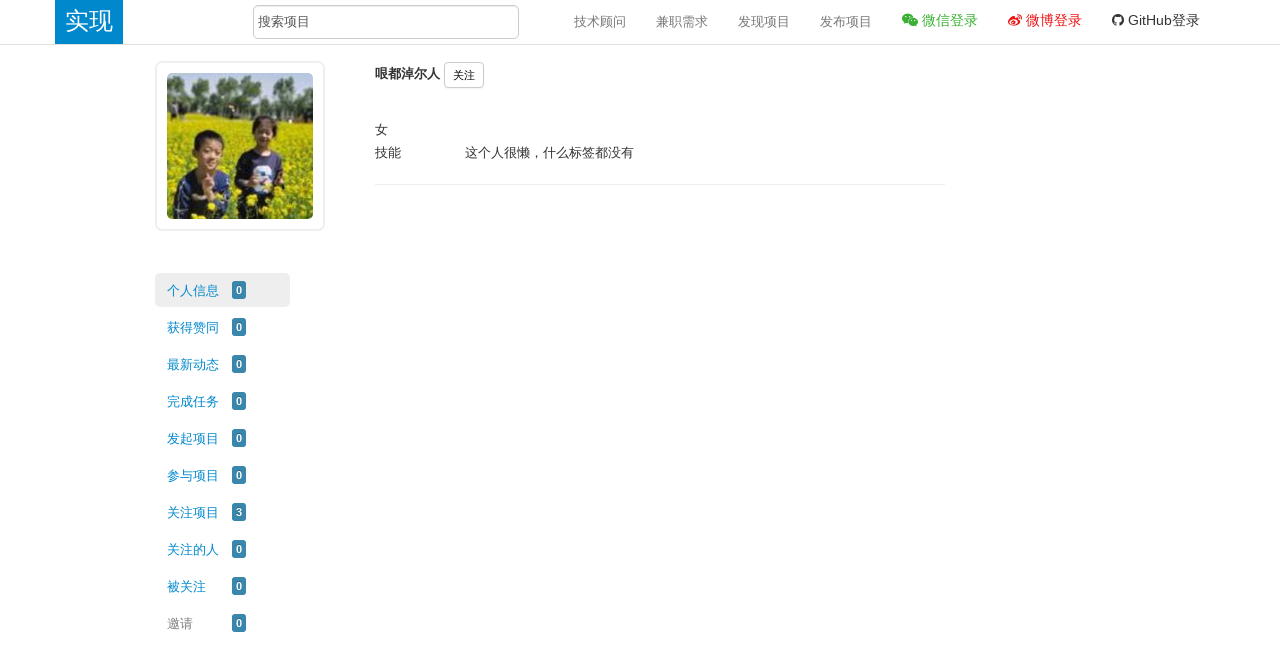

--- FILE ---
content_type: text/html; charset=utf-8
request_url: https://shixian.com/hen-du-nao-er-ren
body_size: 5484
content:
<!DOCTYPE html>
<html lang="zh-Hans">
  <head>
    <meta charset="utf-8">
<meta http-equiv="X-UA-Compatible" content="IE=Edge,chrome=1">
<meta name="viewport" content="width=device-width, initial-scale=1.0, maximum-scale=1.0">

  <title>哏都淖尔人的个人页面 - 实现网</title>

<!-- <meta name="apple-itunes-app" content="app-id=949862651"> -->

<meta name="csrf-param" content="authenticity_token" />
<meta name="csrf-token" content="d1Ujt6/+rFCnpQ50DblnHIwEz8IVpHz1GOxsFj+yRPSL0o6rT4/leWrarOkIG8paR8MZNHlWKKJ3t99zi+yI9A==" />

<!-- Le HTML5 shim, for IE6-8 support of HTML elements -->
<!--[if lt IE 9]>
  <script src="/assets/html5shiv.js" type="text/javascript"></script>
<![endif]-->

<link rel="stylesheet" media="all" href="/assets/application-9a067a7479e24ff0c0065af617acf753f5157b87d92b3684429d31c864c81968.css" />

<!-- For all other devices -->
<!-- Size should be 32 x 32 pixels -->
<!-- favicon_link_tag 'favicon.ico', :rel => 'shortcut icon' -->
<link rel="shortcut icon" type="image/x-icon" href="/assets/favicon-d7e1bd3ff5eeeb7edaf14ccaa86e3c8146757bf9e0cf7b4fa729dc581d160096.ico" />
<meta property="wb:webmaster" content="7cb966ae2a9fafdb" />

  </head>
  <body class="shequ users-ctrl show-md" data-controller-name='users' data-action-name='show'>
    <!--[if lte IE 7]>
  <p class="chromeframe alert text-center">你似乎在使用一款 <strong>过时的</strong> 浏览器. 请 <a href="http://browsehappy.com/">更新它</a> 或是使用 <a href="http://www.google.com/chromeframe/?redirect=true">Chrome Frame</a> 来增强你的体验。</p>
<![endif]-->
<link rel="stylesheet" media="screen" href="/assets/custom-font-awesome-3b99809088863061cb1aafd88052a1aafe1c3e6a77f7f887a31c8d5fc3ab480b.css" />

<div class="navbar navbar-fixed-top">
  <div class="navbar-inner">
    <div class="container">
      <a style="padding: 10px;" class="brand" href="/">
        实现
</a>
      <div class="pull-left" id="top-search-div">
        <form class="navbar-search offset1" id="top-search-form">
          <input type="text" class="search-query span3" placeholder="搜索项目" id="top-search">
        </form>
      </div>

        <div class="pull-right">
          <ul class="nav">
            <li class="visible-desktop nav-fuhua nav-bar-item"><a target="_blank" href="/consultants">技术顾问</a></li>
            <li class="visible-desktop nav-fuhua nav-bar-item"><a target="_blank" href="/jobs">兼职需求</a></li>

            <li class="visible-desktop nav-discover nav-bar-item"><a href="/projects">发现项目</a></li>

            <li class="visible-desktop nav-publish nav-bar-item"><a href="/projects/new">发布项目</a></li>

                <!-- <li></li> -->
                <!-- <li></li> -->
              <li class="login-item" style="width: auto;">
  <a style="font-size: 14px; color: #3BAF33;" rel="nofollow" class="wechat_login" href="https://shixian.com/users/auth/open_wechat">
    <i class="fa fa-weixin"></i> 微信登录
</a></li>
<li class="login-item" id="auth_weibo" style="width: auto;">
  <a style="font-size: 14px; color: #EE1111;" rel="nofollow" href="https://shixian.com/users/auth/weibo">
    <i class="fa fa-weibo"></i> 微博登录
</a></li>
<li class="login-item" id="auth_github" style="width: auto;">
  <a style="font-size: 14px; color: #333;" rel="nofollow" href="https://shixian.com/users/auth/github">
    <i class="fa fa-github"></i> GitHub登录
</a></li>

          </ul>
        </div><!-- end container -->
    </div>
  </div>
</div>

<script>
var addClassSelected = function (element) {
    if (element) {
        document.querySelectorAll(element)[0].classList.add('selected');
    };
};
if (window.location.href.match(/projects\/?$/)) {
    addClassSelected('.nav-discover');
} else if (window.location.href.match(/notifications/)) {
    addClassSelected('.nav-notifications');
} else if (window.location.href.match(/boot/)) {
    addClassSelected('.nav-boot');
} else if (window.location.href.match(/projects\/new/)) {
    addClassSelected('.nav-publish');
};

var adjustTopInputWhenResize = function () {
    if (window.innerWidth <= 1204) {
        document.querySelectorAll('#top-search-form')[0].classList.remove('offset1');
    };
};
adjustTopInputWhenResize();
window.addEventListener('resize', adjustTopInputWhenResize, false);
</script>


<div id="shareWeibo" class="modal hide fade" tabindex="-1" role="dialog" aria-labelledby="shareWeiboLabel" aria-hidden="true">
  <form action="/share_weibo" accept-charset="UTF-8" method="post"><input name="utf8" type="hidden" value="&#x2713;" /><input type="hidden" name="authenticity_token" value="tlyemggvhbYBvf2uH4Y9izMGXSFtroW9Ad+I0JJbkLRK2zOG6F7Mn8zCXzMaJJDN+MGL1wFc0epuhDu1JgVctA==" />
    <div class="modal-header">
      <button type="button" class="close" data-dismiss="modal" aria-hidden="true">×</button>
      <h3 id="shareWeiboLabel">分享到微博</h3>
    </div>

    <div class="modal-body">
      <textarea name="content" id="content" class="full-width" rows="3">
分享一个互联网产品孵化社区：实现 https://shixian.com</textarea>
    </div>

    <div class="modal-footer">
      <button class="btn btn-primary" type="submit">分享</button>
      <button class="btn" data-dismiss="modal" aria-hidden="true">关闭</button>
    </div>
</form></div>




    <div class="container">
      <div class="row">
        <div class="span12" id="flash">
          
        </div>
      </div>
      <div class="row">
        


<div class="span2 offset1" >
  <div class="">
      <div class="item-wrapper">
    <div class="img-wrapper">

      <img width="170" height="170" class="media-object large-avatar avatar" src="https://cdn.shixian.com/upload/user/avatar/135814/0430be1526e160ebea783920792112b2.jpeg" alt="0430be1526e160ebea783920792112b2" />
    </div>
  </div>

  <ul class="nav nav-pills nav-stacked user-metas">
    <li class="active">
      <a href="/hen-du-nao-er-ren">
        <label class="item">个人信息</label> <span class="label label-info">0</span>
</a>    </li>

    <li class="">
      <a href="/hen-du-nao-er-ren/self_agreements">
        <label class="item">获得赞同</label> <span class="label label-info">0</span>
</a>    </li>

    <li class="">
      <a href="/hen-du-nao-er-ren/self_news_feeds">
        <label class="item">最新动态</label> <span class="label label-info">0</span>
</a>    </li>

    <li class="">
      <a href="/hen-du-nao-er-ren/finished_tasks">
        <label class="item">完成任务</label> <span class="label label-info">0</span>
</a>    </li>

    <li class="">
      <a href="/hen-du-nao-er-ren/create_projects">
        <label class="item">发起项目</label> <span class="label label-info">0</span>
</a>    </li>

    <li class="">
      <a href="/hen-du-nao-er-ren/joined_projects">
        <label class="item">参与项目</label> <span class="label label-info">0</span>
</a>    </li>

    <li class="">
      <a href="/hen-du-nao-er-ren/followed_projects">
        <label class="item">关注项目</label> <span class="label label-info">3</span>
</a>    </li>

    <li class="">
      <a href="/hen-du-nao-er-ren/followings">
        <label class="item">关注的人</label> <span class="label label-info">0</span>
</a>    </li>

    <li class="">
      <a href="/hen-du-nao-er-ren/followers">
        <label class="item">被关注</label> <span class="label label-info">0</span>
</a>    </li>

    <li>
      <a href="javascript:void(0);" class="disabled"><label class="item">邀请</label> <span class="label label-info">0</span>
      </a>
    </li>
  </ul>

  </div>
</div>

<div class="span6 user-info-span">
  <div class="header clearfix">
  <h3 class="name pull-left">
    哏都淖尔人
        <span id='follow-135814'>
  <a class="btn btn-small inline" data-remote="true" rel="nofollow" data-method="post" href="https://shixian.com/user_relations?from=userinfo&amp;id=hen-du-nao-er-ren">关注</a>
</span>


  </h3>
</div>
<div class="info">
  <form action="">
    <div class="clearfix">
      <div class="con" node-type="sex_view">女</div>
      <div class="con" node-type="city_view"></div>
    </div>
      <div class="clearfix" style="white-space:nowrap;">
        <div class="con" node-type="sex_view">技能</div>
        <div class="con" node-type="city_view">
              这个人很懒，什么标签都没有
        </div>
      </div>







  </form>
</div>

  <hr>
  <div class="feed">
    <ul class="media-list">
</ul>


  </div>
</div>

<div class="span3">
</div>

<div class="clearfix"></div>
<div class="footer-faker-margin-row"></div>

<div class="empty-row"></div>

<footer class="footer">
  <!-- <hr> -->
  <br class="hidden-xs hidden-sm">
  <div class="container text-center hidden-xs hidden-sm footer-col-md-1">
      <!-- <div class="col-md-1 span1"> -->
      <!-- </div> -->
      <div class="col-md-1 span1" style="margin-left: 25px;">
        <a target="_blank" class="footer-link footer-text" href="/consultants">技术顾问</a>
      </div>
      <div class="col-md-1 span1">
        <a target="_blank" class="footer-link footer-text" href="/jobs">兼职需求</a>
      </div>
      <div class="col-md-1 span1">
        <a target="_blank" class="footer-link footer-text" href="/services">标准服务</a>
      </div>

      <div class="col-md-1 span1">
        <a target="_blank" class="footer-link footer-text" href="/projects">实现社区</a>
      </div>
      <div class="col-md-1 span1">
        <a target="_blank" class="footer-link footer-text" href="/protocol">实现协议</a>
      </div>

      <div class="col-md-1 span1">
        <a target="_blank" class="footer-link footer-text" href="/faq">常见问题</a>
      </div>
      <div class="col-md-1 span1">
        <a target="_blank" class="footer-link footer-text" href="/projects/27">意见反馈</a>
      </div>

      <div class="col-md-1 span1">
        <a target="_blank" class="footer-link footer-text" href="/about">关于我们</a>
      </div>
      <div class="col-md-1 span1">
        <a target="_blank" class="footer-link footer-text" href="/friends">友情链接</a>
      </div>
      <div class="col-md-1 span1">
        <a target="_blank" class="footer-link footer-text" href="/partners">合作伙伴</a>
      </div>
      <div class="col-md-1 span1">
        <a target="_blank" class="footer-link footer-text" href="/cases">成果展示</a>
      </div>
  </div>

  <br>
  <div class="container">
    <p class="text-center">
      <span class="footer-text">2021 © 北京实现与爱科技有限公司</span>
      &nbsp;&nbsp;&nbsp;&nbsp;
      <br class="visible-xs">
      <a href="https://beian.miit.gov.cn/" rel="nofollow" class="footer-link footer-text" target="_blank">京ICP备14024552号-2</a>
      &nbsp;&nbsp;&nbsp;&nbsp;
      <a class="fa fa-wechat footer-link" target="_blank" id="wx-activity-popover" href="http://dwz.cn/2aaSX6"></a>&nbsp;&nbsp;
      <a class="fa fa-weibo footer-link" target="_blank" href="http://weibo.com/synatmall" data-toggle="tooltip" data-placement="top" title="进入微博"></a>

      &nbsp;&nbsp;&nbsp;&nbsp;
      <br class="visible-xs">

      <a class="footer-link footer-text" href="/">首页</a>
      &nbsp;&nbsp;
      <a target="_blank" class="footer-link footer-text" href="/media_reports">媒体报道</a>
      &nbsp;&nbsp;
      <a target="_blank" rel="nofollow" class="footer-link footer-text" href="http://mp.weixin.qq.com/s?__biz=MzA3NTczODYxNQ==&amp;mid=422599764&amp;idx=1&amp;sn=32fa44f9c82ea1067e67b5c23390538a&amp;scene=23&amp;srcid=0310Zk8j2FjIIEh3XiWdWJiL#rd">加入我们</a>
    </p>
  </div>
</footer>



      </div>

      <div style="display: none">
  <!-- 微信分享会取body里第一张大于等于300px的照片 -->  
  <img alt="实现网" src="https://cdn.shixian.com/assets/logo-300-406cf2a4135690a879d66987aca1ce97c723a4a6103297b858557a4997423ccf.jpg" />
</div>


    </div> <!-- /container -->


    <!-- Javascripts
    ================================================== -->
    <!-- Placed at the end of the document so the pages load faster -->
    <script src="/assets/application-1e5b42ed33864c2333da99ebe9f47d1e349291daa82a81574a8cd4b57a11cc07.js"></script>

    <!-- http://stackoverflow.com/questions/7203304/warning-cant-verify-csrf-token-authenticity-rails -->
    <!-- 如果在所有ajax异步请求中，都提交csrf-token，可以直接这样设置 -->
    <script type="text/javascript">
      $.ajaxSetup({
        headers: {
          'X-CSRF-Token': $('meta[name="csrf-token]"]').attr('content')
        }
      });

      is_weixin();
      function is_weixin(){
        var ua = navigator.userAgent.toLowerCase();

        if(ua.match(/MicroMessenger/i)=="micromessenger") {
          $(".wechat_login").attr("href", "https://shixian.com/users/auth/wechat");
          $("#auth_weibo").hide();
          $("#auth_github").hide();
        } else {
          $(".wechat_login").attr("href", "https://shixian.com/users/auth/open_wechat")
        }
      }
    </script>
    

      <script type="text/javascript">
    var _bdhmProtocol = (("https:" == document.location.protocol) ? " https://" : " http://");
    document.write(unescape("%3Cscript src='" + _bdhmProtocol + "hm.baidu.com/h.js%3F25e3b17ddf2b132427768bfebf751a76' type='text/javascript'%3E%3C/script%3E"));
  </script>

  <!-- growingio -->
  <script type='text/javascript'>
      var _vds = _vds || [];
      window._vds = _vds;
      (function(){
        _vds.push(['setAccountId', 'acf6ac3446a1dcb0']);
        (function() {
          var vds = document.createElement('script');
          vds.type='text/javascript';
          vds.async = true;
          vds.src = ('https:' == document.location.protocol ? 'https://' : 'http://') + 'dn-growing.qbox.me/vds.js';
          var s = document.getElementsByTagName('script')[0];
          s.parentNode.insertBefore(vds, s);
        })();
      })();
  </script>


    <script src="/assets/wx-activity-popover-ee5a2e9688b1344f6f815e8c9c83f9def559b8db0b6b3545136d2356967170db.js"></script>

  </body>
</html>


--- FILE ---
content_type: text/css
request_url: https://shixian.com/assets/application-9a067a7479e24ff0c0065af617acf753f5157b87d92b3684429d31c864c81968.css
body_size: 62446
content:
/*!
 * jQuery UI CSS Framework 1.12.1
 * http://jqueryui.com
 *
 * Copyright jQuery Foundation and other contributors
 * Released under the MIT license.
 * http://jquery.org/license
 *
 * http://api.jqueryui.com/category/theming/
 *
 * To view and modify this theme, visit http://jqueryui.com/themeroller/
 */.ui-widget{font-family:Arial,Helvetica,sans-serif;font-size:1em}.ui-widget .ui-widget{font-size:1em}.ui-widget input,.ui-widget select,.ui-widget textarea,.ui-widget button{font-family:Arial,Helvetica,sans-serif;font-size:1em}.ui-widget.ui-widget-content{border:1px solid #c5c5c5}.ui-widget-content{border:1px solid #ddd;background:#fff;color:#333}.ui-widget-content a{color:#333}.ui-widget-header{border:1px solid #ddd;background:#e9e9e9;color:#333;font-weight:bold}.ui-widget-header a{color:#333}.ui-state-default,.ui-widget-content .ui-state-default,.ui-widget-header .ui-state-default,.ui-button,html .ui-button.ui-state-disabled:hover,html .ui-button.ui-state-disabled:active{border:1px solid #c5c5c5;background:#f6f6f6;font-weight:normal;color:#454545}.ui-state-default a,.ui-state-default a:link,.ui-state-default a:visited,a.ui-button,a.ui-button:link,a.ui-button:visited,.ui-button{color:#454545;text-decoration:none}.ui-state-hover,.ui-widget-content .ui-state-hover,.ui-widget-header .ui-state-hover,.ui-state-focus,.ui-widget-content .ui-state-focus,.ui-widget-header .ui-state-focus,.ui-button:hover,.ui-button:focus{border:1px solid #ccc;background:#ededed;font-weight:normal;color:#2b2b2b}.ui-state-hover a,.ui-state-hover a:hover,.ui-state-hover a:link,.ui-state-hover a:visited,.ui-state-focus a,.ui-state-focus a:hover,.ui-state-focus a:link,.ui-state-focus a:visited,a.ui-button:hover,a.ui-button:focus{color:#2b2b2b;text-decoration:none}.ui-visual-focus{box-shadow:0 0 3px 1px #5e9ed6}.ui-state-active,.ui-widget-content .ui-state-active,.ui-widget-header .ui-state-active,a.ui-button:active,.ui-button:active,.ui-button.ui-state-active:hover{border:1px solid #003eff;background:#007fff;font-weight:normal;color:#fff}.ui-icon-background,.ui-state-active .ui-icon-background{border:#003eff;background-color:#fff}.ui-state-active a,.ui-state-active a:link,.ui-state-active a:visited{color:#fff;text-decoration:none}.ui-state-highlight,.ui-widget-content .ui-state-highlight,.ui-widget-header .ui-state-highlight{border:1px solid #dad55e;background:#fffa90;color:#777620}.ui-state-checked{border:1px solid #dad55e;background:#fffa90}.ui-state-highlight a,.ui-widget-content .ui-state-highlight a,.ui-widget-header .ui-state-highlight a{color:#777620}.ui-state-error,.ui-widget-content .ui-state-error,.ui-widget-header .ui-state-error{border:1px solid #f1a899;background:#fddfdf;color:#5f3f3f}.ui-state-error a,.ui-widget-content .ui-state-error a,.ui-widget-header .ui-state-error a{color:#5f3f3f}.ui-state-error-text,.ui-widget-content .ui-state-error-text,.ui-widget-header .ui-state-error-text{color:#5f3f3f}.ui-priority-primary,.ui-widget-content .ui-priority-primary,.ui-widget-header .ui-priority-primary{font-weight:bold}.ui-priority-secondary,.ui-widget-content .ui-priority-secondary,.ui-widget-header .ui-priority-secondary{opacity:.7;filter:Alpha(Opacity=70);font-weight:normal}.ui-state-disabled,.ui-widget-content .ui-state-disabled,.ui-widget-header .ui-state-disabled{opacity:.35;filter:Alpha(Opacity=35);background-image:none}.ui-state-disabled .ui-icon{filter:Alpha(Opacity=35)}.ui-icon{width:16px;height:16px}.ui-icon,.ui-widget-content .ui-icon{background-image:url(https://cdn.shixian.com/assets/jquery-ui/ui-icons_444444_256x240-31d988765b4e6f56553c29588c500381dc3e6f0aa2980c8212202e5644aefd5d.png)}.ui-widget-header .ui-icon{background-image:url(https://cdn.shixian.com/assets/jquery-ui/ui-icons_444444_256x240-31d988765b4e6f56553c29588c500381dc3e6f0aa2980c8212202e5644aefd5d.png)}.ui-state-hover .ui-icon,.ui-state-focus .ui-icon,.ui-button:hover .ui-icon,.ui-button:focus .ui-icon{background-image:url(https://cdn.shixian.com/assets/jquery-ui/ui-icons_555555_256x240-32175261daee76c82bb0edf0eea16a56421866fbc31e94f3c1d570aa114502f5.png)}.ui-state-active .ui-icon,.ui-button:active .ui-icon{background-image:url(https://cdn.shixian.com/assets/jquery-ui/ui-icons_ffffff_256x240-350df1b7131037de20e83c5c0f3a41a770d2ac48b5762ea772b3f4a8a7b9d47a.png)}.ui-state-highlight .ui-icon,.ui-button .ui-state-highlight.ui-icon{background-image:url(https://cdn.shixian.com/assets/jquery-ui/ui-icons_777620_256x240-0b020fc6e696d88d296e7bb1f61f1eb2ad827848e2c7382a4c3e0999e702dd9b.png)}.ui-state-error .ui-icon,.ui-state-error-text .ui-icon{background-image:url(https://cdn.shixian.com/assets/jquery-ui/ui-icons_cc0000_256x240-40985a64b4d5dd213fba27fcd862a1bd1b337a97674f6ff0b9ec20abcee4bc69.png)}.ui-button .ui-icon{background-image:url(https://cdn.shixian.com/assets/jquery-ui/ui-icons_777777_256x240-faf32007ae120c302213557626e660dd10e711c5dd4f1113d35f26dc05b78d2f.png)}.ui-icon-blank{background-position:16px 16px}.ui-icon-caret-1-n{background-position:0 0}.ui-icon-caret-1-ne{background-position:-16px 0}.ui-icon-caret-1-e{background-position:-32px 0}.ui-icon-caret-1-se{background-position:-48px 0}.ui-icon-caret-1-s{background-position:-65px 0}.ui-icon-caret-1-sw{background-position:-80px 0}.ui-icon-caret-1-w{background-position:-96px 0}.ui-icon-caret-1-nw{background-position:-112px 0}.ui-icon-caret-2-n-s{background-position:-128px 0}.ui-icon-caret-2-e-w{background-position:-144px 0}.ui-icon-triangle-1-n{background-position:0 -16px}.ui-icon-triangle-1-ne{background-position:-16px -16px}.ui-icon-triangle-1-e{background-position:-32px -16px}.ui-icon-triangle-1-se{background-position:-48px -16px}.ui-icon-triangle-1-s{background-position:-65px -16px}.ui-icon-triangle-1-sw{background-position:-80px -16px}.ui-icon-triangle-1-w{background-position:-96px -16px}.ui-icon-triangle-1-nw{background-position:-112px -16px}.ui-icon-triangle-2-n-s{background-position:-128px -16px}.ui-icon-triangle-2-e-w{background-position:-144px -16px}.ui-icon-arrow-1-n{background-position:0 -32px}.ui-icon-arrow-1-ne{background-position:-16px -32px}.ui-icon-arrow-1-e{background-position:-32px -32px}.ui-icon-arrow-1-se{background-position:-48px -32px}.ui-icon-arrow-1-s{background-position:-65px -32px}.ui-icon-arrow-1-sw{background-position:-80px -32px}.ui-icon-arrow-1-w{background-position:-96px -32px}.ui-icon-arrow-1-nw{background-position:-112px -32px}.ui-icon-arrow-2-n-s{background-position:-128px -32px}.ui-icon-arrow-2-ne-sw{background-position:-144px -32px}.ui-icon-arrow-2-e-w{background-position:-160px -32px}.ui-icon-arrow-2-se-nw{background-position:-176px -32px}.ui-icon-arrowstop-1-n{background-position:-192px -32px}.ui-icon-arrowstop-1-e{background-position:-208px -32px}.ui-icon-arrowstop-1-s{background-position:-224px -32px}.ui-icon-arrowstop-1-w{background-position:-240px -32px}.ui-icon-arrowthick-1-n{background-position:1px -48px}.ui-icon-arrowthick-1-ne{background-position:-16px -48px}.ui-icon-arrowthick-1-e{background-position:-32px -48px}.ui-icon-arrowthick-1-se{background-position:-48px -48px}.ui-icon-arrowthick-1-s{background-position:-64px -48px}.ui-icon-arrowthick-1-sw{background-position:-80px -48px}.ui-icon-arrowthick-1-w{background-position:-96px -48px}.ui-icon-arrowthick-1-nw{background-position:-112px -48px}.ui-icon-arrowthick-2-n-s{background-position:-128px -48px}.ui-icon-arrowthick-2-ne-sw{background-position:-144px -48px}.ui-icon-arrowthick-2-e-w{background-position:-160px -48px}.ui-icon-arrowthick-2-se-nw{background-position:-176px -48px}.ui-icon-arrowthickstop-1-n{background-position:-192px -48px}.ui-icon-arrowthickstop-1-e{background-position:-208px -48px}.ui-icon-arrowthickstop-1-s{background-position:-224px -48px}.ui-icon-arrowthickstop-1-w{background-position:-240px -48px}.ui-icon-arrowreturnthick-1-w{background-position:0 -64px}.ui-icon-arrowreturnthick-1-n{background-position:-16px -64px}.ui-icon-arrowreturnthick-1-e{background-position:-32px -64px}.ui-icon-arrowreturnthick-1-s{background-position:-48px -64px}.ui-icon-arrowreturn-1-w{background-position:-64px -64px}.ui-icon-arrowreturn-1-n{background-position:-80px -64px}.ui-icon-arrowreturn-1-e{background-position:-96px -64px}.ui-icon-arrowreturn-1-s{background-position:-112px -64px}.ui-icon-arrowrefresh-1-w{background-position:-128px -64px}.ui-icon-arrowrefresh-1-n{background-position:-144px -64px}.ui-icon-arrowrefresh-1-e{background-position:-160px -64px}.ui-icon-arrowrefresh-1-s{background-position:-176px -64px}.ui-icon-arrow-4{background-position:0 -80px}.ui-icon-arrow-4-diag{background-position:-16px -80px}.ui-icon-extlink{background-position:-32px -80px}.ui-icon-newwin{background-position:-48px -80px}.ui-icon-refresh{background-position:-64px -80px}.ui-icon-shuffle{background-position:-80px -80px}.ui-icon-transfer-e-w{background-position:-96px -80px}.ui-icon-transferthick-e-w{background-position:-112px -80px}.ui-icon-folder-collapsed{background-position:0 -96px}.ui-icon-folder-open{background-position:-16px -96px}.ui-icon-document{background-position:-32px -96px}.ui-icon-document-b{background-position:-48px -96px}.ui-icon-note{background-position:-64px -96px}.ui-icon-mail-closed{background-position:-80px -96px}.ui-icon-mail-open{background-position:-96px -96px}.ui-icon-suitcase{background-position:-112px -96px}.ui-icon-comment{background-position:-128px -96px}.ui-icon-person{background-position:-144px -96px}.ui-icon-print{background-position:-160px -96px}.ui-icon-trash{background-position:-176px -96px}.ui-icon-locked{background-position:-192px -96px}.ui-icon-unlocked{background-position:-208px -96px}.ui-icon-bookmark{background-position:-224px -96px}.ui-icon-tag{background-position:-240px -96px}.ui-icon-home{background-position:0 -112px}.ui-icon-flag{background-position:-16px -112px}.ui-icon-calendar{background-position:-32px -112px}.ui-icon-cart{background-position:-48px -112px}.ui-icon-pencil{background-position:-64px -112px}.ui-icon-clock{background-position:-80px -112px}.ui-icon-disk{background-position:-96px -112px}.ui-icon-calculator{background-position:-112px -112px}.ui-icon-zoomin{background-position:-128px -112px}.ui-icon-zoomout{background-position:-144px -112px}.ui-icon-search{background-position:-160px -112px}.ui-icon-wrench{background-position:-176px -112px}.ui-icon-gear{background-position:-192px -112px}.ui-icon-heart{background-position:-208px -112px}.ui-icon-star{background-position:-224px -112px}.ui-icon-link{background-position:-240px -112px}.ui-icon-cancel{background-position:0 -128px}.ui-icon-plus{background-position:-16px -128px}.ui-icon-plusthick{background-position:-32px -128px}.ui-icon-minus{background-position:-48px -128px}.ui-icon-minusthick{background-position:-64px -128px}.ui-icon-close{background-position:-80px -128px}.ui-icon-closethick{background-position:-96px -128px}.ui-icon-key{background-position:-112px -128px}.ui-icon-lightbulb{background-position:-128px -128px}.ui-icon-scissors{background-position:-144px -128px}.ui-icon-clipboard{background-position:-160px -128px}.ui-icon-copy{background-position:-176px -128px}.ui-icon-contact{background-position:-192px -128px}.ui-icon-image{background-position:-208px -128px}.ui-icon-video{background-position:-224px -128px}.ui-icon-script{background-position:-240px -128px}.ui-icon-alert{background-position:0 -144px}.ui-icon-info{background-position:-16px -144px}.ui-icon-notice{background-position:-32px -144px}.ui-icon-help{background-position:-48px -144px}.ui-icon-check{background-position:-64px -144px}.ui-icon-bullet{background-position:-80px -144px}.ui-icon-radio-on{background-position:-96px -144px}.ui-icon-radio-off{background-position:-112px -144px}.ui-icon-pin-w{background-position:-128px -144px}.ui-icon-pin-s{background-position:-144px -144px}.ui-icon-play{background-position:0 -160px}.ui-icon-pause{background-position:-16px -160px}.ui-icon-seek-next{background-position:-32px -160px}.ui-icon-seek-prev{background-position:-48px -160px}.ui-icon-seek-end{background-position:-64px -160px}.ui-icon-seek-start{background-position:-80px -160px}.ui-icon-seek-first{background-position:-80px -160px}.ui-icon-stop{background-position:-96px -160px}.ui-icon-eject{background-position:-112px -160px}.ui-icon-volume-off{background-position:-128px -160px}.ui-icon-volume-on{background-position:-144px -160px}.ui-icon-power{background-position:0 -176px}.ui-icon-signal-diag{background-position:-16px -176px}.ui-icon-signal{background-position:-32px -176px}.ui-icon-battery-0{background-position:-48px -176px}.ui-icon-battery-1{background-position:-64px -176px}.ui-icon-battery-2{background-position:-80px -176px}.ui-icon-battery-3{background-position:-96px -176px}.ui-icon-circle-plus{background-position:0 -192px}.ui-icon-circle-minus{background-position:-16px -192px}.ui-icon-circle-close{background-position:-32px -192px}.ui-icon-circle-triangle-e{background-position:-48px -192px}.ui-icon-circle-triangle-s{background-position:-64px -192px}.ui-icon-circle-triangle-w{background-position:-80px -192px}.ui-icon-circle-triangle-n{background-position:-96px -192px}.ui-icon-circle-arrow-e{background-position:-112px -192px}.ui-icon-circle-arrow-s{background-position:-128px -192px}.ui-icon-circle-arrow-w{background-position:-144px -192px}.ui-icon-circle-arrow-n{background-position:-160px -192px}.ui-icon-circle-zoomin{background-position:-176px -192px}.ui-icon-circle-zoomout{background-position:-192px -192px}.ui-icon-circle-check{background-position:-208px -192px}.ui-icon-circlesmall-plus{background-position:0 -208px}.ui-icon-circlesmall-minus{background-position:-16px -208px}.ui-icon-circlesmall-close{background-position:-32px -208px}.ui-icon-squaresmall-plus{background-position:-48px -208px}.ui-icon-squaresmall-minus{background-position:-64px -208px}.ui-icon-squaresmall-close{background-position:-80px -208px}.ui-icon-grip-dotted-vertical{background-position:0 -224px}.ui-icon-grip-dotted-horizontal{background-position:-16px -224px}.ui-icon-grip-solid-vertical{background-position:-32px -224px}.ui-icon-grip-solid-horizontal{background-position:-48px -224px}.ui-icon-gripsmall-diagonal-se{background-position:-64px -224px}.ui-icon-grip-diagonal-se{background-position:-80px -224px}.ui-corner-all,.ui-corner-top,.ui-corner-left,.ui-corner-tl{border-top-left-radius:3px}.ui-corner-all,.ui-corner-top,.ui-corner-right,.ui-corner-tr{border-top-right-radius:3px}.ui-corner-all,.ui-corner-bottom,.ui-corner-left,.ui-corner-bl{border-bottom-left-radius:3px}.ui-corner-all,.ui-corner-bottom,.ui-corner-right,.ui-corner-br{border-bottom-right-radius:3px}.ui-widget-overlay{background:#aaa;opacity:0.3;filter:Alpha(Opacity=30)}.ui-widget-shadow{-webkit-box-shadow:0 0 5px #666;box-shadow:0 0 5px #666}/*!
 * jQuery UI CSS Framework 1.12.1
 * http://jqueryui.com
 *
 * Copyright jQuery Foundation and other contributors
 * Released under the MIT license.
 * http://jquery.org/license
 *
 * http://api.jqueryui.com/category/theming/
 */.ui-helper-hidden{display:none}.ui-helper-hidden-accessible{border:0;clip:rect(0 0 0 0);height:1px;margin:-1px;overflow:hidden;padding:0;position:absolute;width:1px}.ui-helper-reset{margin:0;padding:0;border:0;outline:0;line-height:1.3;text-decoration:none;font-size:100%;list-style:none}.ui-helper-clearfix:before,.ui-helper-clearfix:after{content:"";display:table;border-collapse:collapse}.ui-helper-clearfix:after{clear:both}.ui-helper-zfix{width:100%;height:100%;top:0;left:0;position:absolute;opacity:0;filter:Alpha(Opacity=0)}.ui-front{z-index:100}.ui-state-disabled{cursor:default !important;pointer-events:none}.ui-icon{display:inline-block;vertical-align:middle;margin-top:-.25em;position:relative;text-indent:-99999px;overflow:hidden;background-repeat:no-repeat}.ui-widget-icon-block{left:50%;margin-left:-8px;display:block}.ui-widget-overlay{position:fixed;top:0;left:0;width:100%;height:100%}/*!
 * jQuery UI Accordion 1.12.1
 * http://jqueryui.com
 *
 * Copyright jQuery Foundation and other contributors
 * Released under the MIT license.
 * http://jquery.org/license
 *
 * http://api.jqueryui.com/accordion/#theming
 */.ui-accordion .ui-accordion-header{display:block;cursor:pointer;position:relative;margin:2px 0 0 0;padding:.5em .5em .5em .7em;font-size:100%}.ui-accordion .ui-accordion-content{padding:1em 2.2em;border-top:0;overflow:auto}/*!
 * jQuery UI Autocomplete 1.12.1
 * http://jqueryui.com
 *
 * Copyright jQuery Foundation and other contributors
 * Released under the MIT license.
 * http://jquery.org/license
 *
 * http://api.jqueryui.com/autocomplete/#theming
 */.ui-autocomplete{position:absolute;top:0;left:0;cursor:default}/*!
 * jQuery UI Button 1.12.1
 * http://jqueryui.com
 *
 * Copyright jQuery Foundation and other contributors
 * Released under the MIT license.
 * http://jquery.org/license
 *
 * http://api.jqueryui.com/button/#theming
 */.ui-button{padding:.4em 1em;display:inline-block;position:relative;line-height:normal;margin-right:.1em;cursor:pointer;vertical-align:middle;text-align:center;-webkit-user-select:none;-moz-user-select:none;-ms-user-select:none;user-select:none;overflow:visible}.ui-button,.ui-button:link,.ui-button:visited,.ui-button:hover,.ui-button:active{text-decoration:none}.ui-button-icon-only{width:2em;box-sizing:border-box;text-indent:-9999px;white-space:nowrap}input.ui-button.ui-button-icon-only{text-indent:0}.ui-button-icon-only .ui-icon{position:absolute;top:50%;left:50%;margin-top:-8px;margin-left:-8px}.ui-button.ui-icon-notext .ui-icon{padding:0;width:2.1em;height:2.1em;text-indent:-9999px;white-space:nowrap}input.ui-button.ui-icon-notext .ui-icon{width:auto;height:auto;text-indent:0;white-space:normal;padding:.4em 1em}input.ui-button::-moz-focus-inner,button.ui-button::-moz-focus-inner{border:0;padding:0}/*!
 * jQuery UI Checkboxradio 1.12.1
 * http://jqueryui.com
 *
 * Copyright jQuery Foundation and other contributors
 * Released under the MIT license.
 * http://jquery.org/license
 *
 * http://api.jqueryui.com/checkboxradio/#theming
 */.ui-checkboxradio-label .ui-icon-background{box-shadow:inset 1px 1px 1px #ccc;border-radius:.12em;border:none}.ui-checkboxradio-radio-label .ui-icon-background{width:16px;height:16px;border-radius:1em;overflow:visible;border:none}.ui-checkboxradio-radio-label.ui-checkboxradio-checked .ui-icon,.ui-checkboxradio-radio-label.ui-checkboxradio-checked:hover .ui-icon{background-image:none;width:8px;height:8px;border-width:4px;border-style:solid}.ui-checkboxradio-disabled{pointer-events:none}/*!
 * jQuery UI Controlgroup 1.12.1
 * http://jqueryui.com
 *
 * Copyright jQuery Foundation and other contributors
 * Released under the MIT license.
 * http://jquery.org/license
 *
 * http://api.jqueryui.com/controlgroup/#theming
 */.ui-controlgroup{vertical-align:middle;display:inline-block}.ui-controlgroup>.ui-controlgroup-item{float:left;margin-left:0;margin-right:0}.ui-controlgroup>.ui-controlgroup-item:focus,.ui-controlgroup>.ui-controlgroup-item.ui-visual-focus{z-index:9999}.ui-controlgroup-vertical>.ui-controlgroup-item{display:block;float:none;width:100%;margin-top:0;margin-bottom:0;text-align:left}.ui-controlgroup-vertical .ui-controlgroup-item{box-sizing:border-box}.ui-controlgroup .ui-controlgroup-label{padding:.4em 1em}.ui-controlgroup .ui-controlgroup-label span{font-size:80%}.ui-controlgroup-horizontal .ui-controlgroup-label+.ui-controlgroup-item{border-left:none}.ui-controlgroup-vertical .ui-controlgroup-label+.ui-controlgroup-item{border-top:none}.ui-controlgroup-horizontal .ui-controlgroup-label.ui-widget-content{border-right:none}.ui-controlgroup-vertical .ui-controlgroup-label.ui-widget-content{border-bottom:none}.ui-controlgroup-vertical .ui-spinner-input{width:75%;width:calc( 100% - 2.4em)}.ui-controlgroup-vertical .ui-spinner .ui-spinner-up{border-top-style:solid}/*!
 * jQuery UI Datepicker 1.12.1
 * http://jqueryui.com
 *
 * Copyright jQuery Foundation and other contributors
 * Released under the MIT license.
 * http://jquery.org/license
 *
 * http://api.jqueryui.com/datepicker/#theming
 */.ui-datepicker{width:17em;padding:.2em .2em 0;display:none}.ui-datepicker .ui-datepicker-header{position:relative;padding:.2em 0}.ui-datepicker .ui-datepicker-prev,.ui-datepicker .ui-datepicker-next{position:absolute;top:2px;width:1.8em;height:1.8em}.ui-datepicker .ui-datepicker-prev-hover,.ui-datepicker .ui-datepicker-next-hover{top:1px}.ui-datepicker .ui-datepicker-prev{left:2px}.ui-datepicker .ui-datepicker-next{right:2px}.ui-datepicker .ui-datepicker-prev-hover{left:1px}.ui-datepicker .ui-datepicker-next-hover{right:1px}.ui-datepicker .ui-datepicker-prev span,.ui-datepicker .ui-datepicker-next span{display:block;position:absolute;left:50%;margin-left:-8px;top:50%;margin-top:-8px}.ui-datepicker .ui-datepicker-title{margin:0 2.3em;line-height:1.8em;text-align:center}.ui-datepicker .ui-datepicker-title select{font-size:1em;margin:1px 0}.ui-datepicker select.ui-datepicker-month,.ui-datepicker select.ui-datepicker-year{width:45%}.ui-datepicker table{width:100%;font-size:.9em;border-collapse:collapse;margin:0 0 .4em}.ui-datepicker th{padding:.7em .3em;text-align:center;font-weight:bold;border:0}.ui-datepicker td{border:0;padding:1px}.ui-datepicker td span,.ui-datepicker td a{display:block;padding:.2em;text-align:right;text-decoration:none}.ui-datepicker .ui-datepicker-buttonpane{background-image:none;margin:.7em 0 0 0;padding:0 .2em;border-left:0;border-right:0;border-bottom:0}.ui-datepicker .ui-datepicker-buttonpane button{float:right;margin:.5em .2em .4em;cursor:pointer;padding:.2em .6em .3em .6em;width:auto;overflow:visible}.ui-datepicker .ui-datepicker-buttonpane button.ui-datepicker-current{float:left}.ui-datepicker.ui-datepicker-multi{width:auto}.ui-datepicker-multi .ui-datepicker-group{float:left}.ui-datepicker-multi .ui-datepicker-group table{width:95%;margin:0 auto .4em}.ui-datepicker-multi-2 .ui-datepicker-group{width:50%}.ui-datepicker-multi-3 .ui-datepicker-group{width:33.3%}.ui-datepicker-multi-4 .ui-datepicker-group{width:25%}.ui-datepicker-multi .ui-datepicker-group-last .ui-datepicker-header,.ui-datepicker-multi .ui-datepicker-group-middle .ui-datepicker-header{border-left-width:0}.ui-datepicker-multi .ui-datepicker-buttonpane{clear:left}.ui-datepicker-row-break{clear:both;width:100%;font-size:0}.ui-datepicker-rtl{direction:rtl}.ui-datepicker-rtl .ui-datepicker-prev{right:2px;left:auto}.ui-datepicker-rtl .ui-datepicker-next{left:2px;right:auto}.ui-datepicker-rtl .ui-datepicker-prev:hover{right:1px;left:auto}.ui-datepicker-rtl .ui-datepicker-next:hover{left:1px;right:auto}.ui-datepicker-rtl .ui-datepicker-buttonpane{clear:right}.ui-datepicker-rtl .ui-datepicker-buttonpane button{float:left}.ui-datepicker-rtl .ui-datepicker-buttonpane button.ui-datepicker-current,.ui-datepicker-rtl .ui-datepicker-group{float:right}.ui-datepicker-rtl .ui-datepicker-group-last .ui-datepicker-header,.ui-datepicker-rtl .ui-datepicker-group-middle .ui-datepicker-header{border-right-width:0;border-left-width:1px}.ui-datepicker .ui-icon{display:block;text-indent:-99999px;overflow:hidden;background-repeat:no-repeat;left:.5em;top:.3em}/*!
 * jQuery UI Dialog 1.12.1
 * http://jqueryui.com
 *
 * Copyright jQuery Foundation and other contributors
 * Released under the MIT license.
 * http://jquery.org/license
 *
 * http://api.jqueryui.com/dialog/#theming
 */.ui-dialog{position:absolute;top:0;left:0;padding:.2em;outline:0}.ui-dialog .ui-dialog-titlebar{padding:.4em 1em;position:relative}.ui-dialog .ui-dialog-title{float:left;margin:.1em 0;white-space:nowrap;width:90%;overflow:hidden;text-overflow:ellipsis}.ui-dialog .ui-dialog-titlebar-close{position:absolute;right:.3em;top:50%;width:20px;margin:-10px 0 0 0;padding:1px;height:20px}.ui-dialog .ui-dialog-content{position:relative;border:0;padding:.5em 1em;background:none;overflow:auto}.ui-dialog .ui-dialog-buttonpane{text-align:left;border-width:1px 0 0 0;background-image:none;margin-top:.5em;padding:.3em 1em .5em .4em}.ui-dialog .ui-dialog-buttonpane .ui-dialog-buttonset{float:right}.ui-dialog .ui-dialog-buttonpane button{margin:.5em .4em .5em 0;cursor:pointer}.ui-dialog .ui-resizable-n{height:2px;top:0}.ui-dialog .ui-resizable-e{width:2px;right:0}.ui-dialog .ui-resizable-s{height:2px;bottom:0}.ui-dialog .ui-resizable-w{width:2px;left:0}.ui-dialog .ui-resizable-se,.ui-dialog .ui-resizable-sw,.ui-dialog .ui-resizable-ne,.ui-dialog .ui-resizable-nw{width:7px;height:7px}.ui-dialog .ui-resizable-se{right:0;bottom:0}.ui-dialog .ui-resizable-sw{left:0;bottom:0}.ui-dialog .ui-resizable-ne{right:0;top:0}.ui-dialog .ui-resizable-nw{left:0;top:0}.ui-draggable .ui-dialog-titlebar{cursor:move}/*!
 * jQuery UI Draggable 1.12.1
 * http://jqueryui.com
 *
 * Copyright jQuery Foundation and other contributors
 * Released under the MIT license.
 * http://jquery.org/license
 */.ui-draggable-handle{-ms-touch-action:none;touch-action:none}/*!
 * jQuery UI Menu 1.12.1
 * http://jqueryui.com
 *
 * Copyright jQuery Foundation and other contributors
 * Released under the MIT license.
 * http://jquery.org/license
 *
 * http://api.jqueryui.com/menu/#theming
 */.ui-menu{list-style:none;padding:0;margin:0;display:block;outline:0}.ui-menu .ui-menu{position:absolute}.ui-menu .ui-menu-item{margin:0;cursor:pointer;list-style-image:url("[data-uri]")}.ui-menu .ui-menu-item-wrapper{position:relative;padding:3px 1em 3px .4em}.ui-menu .ui-menu-divider{margin:5px 0;height:0;font-size:0;line-height:0;border-width:1px 0 0 0}.ui-menu .ui-state-focus,.ui-menu .ui-state-active{margin:-1px}.ui-menu-icons{position:relative}.ui-menu-icons .ui-menu-item-wrapper{padding-left:2em}.ui-menu .ui-icon{position:absolute;top:0;bottom:0;left:.2em;margin:auto 0}.ui-menu .ui-menu-icon{left:auto;right:0}/*!
 * jQuery UI Progressbar 1.12.1
 * http://jqueryui.com
 *
 * Copyright jQuery Foundation and other contributors
 * Released under the MIT license.
 * http://jquery.org/license
 *
 * http://api.jqueryui.com/progressbar/#theming
 */.ui-progressbar{height:2em;text-align:left;overflow:hidden}.ui-progressbar .ui-progressbar-value{margin:-1px;height:100%}.ui-progressbar .ui-progressbar-overlay{background:url("[data-uri]");height:100%;filter:alpha(opacity=25);opacity:0.25}.ui-progressbar-indeterminate .ui-progressbar-value{background-image:none}/*!
 * jQuery UI Resizable 1.12.1
 * http://jqueryui.com
 *
 * Copyright jQuery Foundation and other contributors
 * Released under the MIT license.
 * http://jquery.org/license
 */.ui-resizable{position:relative}.ui-resizable-handle{position:absolute;font-size:0.1px;display:block;-ms-touch-action:none;touch-action:none}.ui-resizable-disabled .ui-resizable-handle,.ui-resizable-autohide .ui-resizable-handle{display:none}.ui-resizable-n{cursor:n-resize;height:7px;width:100%;top:-5px;left:0}.ui-resizable-s{cursor:s-resize;height:7px;width:100%;bottom:-5px;left:0}.ui-resizable-e{cursor:e-resize;width:7px;right:-5px;top:0;height:100%}.ui-resizable-w{cursor:w-resize;width:7px;left:-5px;top:0;height:100%}.ui-resizable-se{cursor:se-resize;width:12px;height:12px;right:1px;bottom:1px}.ui-resizable-sw{cursor:sw-resize;width:9px;height:9px;left:-5px;bottom:-5px}.ui-resizable-nw{cursor:nw-resize;width:9px;height:9px;left:-5px;top:-5px}.ui-resizable-ne{cursor:ne-resize;width:9px;height:9px;right:-5px;top:-5px}/*!
 * jQuery UI Selectable 1.12.1
 * http://jqueryui.com
 *
 * Copyright jQuery Foundation and other contributors
 * Released under the MIT license.
 * http://jquery.org/license
 */.ui-selectable{-ms-touch-action:none;touch-action:none}.ui-selectable-helper{position:absolute;z-index:100;border:1px dotted black}/*!
 * jQuery UI Selectmenu 1.12.1
 * http://jqueryui.com
 *
 * Copyright jQuery Foundation and other contributors
 * Released under the MIT license.
 * http://jquery.org/license
 *
 * http://api.jqueryui.com/selectmenu/#theming
 */.ui-selectmenu-menu{padding:0;margin:0;position:absolute;top:0;left:0;display:none}.ui-selectmenu-menu .ui-menu{overflow:auto;overflow-x:hidden;padding-bottom:1px}.ui-selectmenu-menu .ui-menu .ui-selectmenu-optgroup{font-size:1em;font-weight:bold;line-height:1.5;padding:2px 0.4em;margin:0.5em 0 0 0;height:auto;border:0}.ui-selectmenu-open{display:block}.ui-selectmenu-text{display:block;margin-right:20px;overflow:hidden;text-overflow:ellipsis}.ui-selectmenu-button.ui-button{text-align:left;white-space:nowrap;width:14em}.ui-selectmenu-icon.ui-icon{float:right;margin-top:0}/*!
 * jQuery UI Sortable 1.12.1
 * http://jqueryui.com
 *
 * Copyright jQuery Foundation and other contributors
 * Released under the MIT license.
 * http://jquery.org/license
 */.ui-sortable-handle{-ms-touch-action:none;touch-action:none}/*!
 * jQuery UI Slider 1.12.1
 * http://jqueryui.com
 *
 * Copyright jQuery Foundation and other contributors
 * Released under the MIT license.
 * http://jquery.org/license
 *
 * http://api.jqueryui.com/slider/#theming
 */.ui-slider{position:relative;text-align:left}.ui-slider .ui-slider-handle{position:absolute;z-index:2;width:1.2em;height:1.2em;cursor:default;-ms-touch-action:none;touch-action:none}.ui-slider .ui-slider-range{position:absolute;z-index:1;font-size:.7em;display:block;border:0;background-position:0 0}.ui-slider.ui-state-disabled .ui-slider-handle,.ui-slider.ui-state-disabled .ui-slider-range{filter:inherit}.ui-slider-horizontal{height:.8em}.ui-slider-horizontal .ui-slider-handle{top:-.3em;margin-left:-.6em}.ui-slider-horizontal .ui-slider-range{top:0;height:100%}.ui-slider-horizontal .ui-slider-range-min{left:0}.ui-slider-horizontal .ui-slider-range-max{right:0}.ui-slider-vertical{width:.8em;height:100px}.ui-slider-vertical .ui-slider-handle{left:-.3em;margin-left:0;margin-bottom:-.6em}.ui-slider-vertical .ui-slider-range{left:0;width:100%}.ui-slider-vertical .ui-slider-range-min{bottom:0}.ui-slider-vertical .ui-slider-range-max{top:0}/*!
 * jQuery UI Spinner 1.12.1
 * http://jqueryui.com
 *
 * Copyright jQuery Foundation and other contributors
 * Released under the MIT license.
 * http://jquery.org/license
 *
 * http://api.jqueryui.com/spinner/#theming
 */.ui-spinner{position:relative;display:inline-block;overflow:hidden;padding:0;vertical-align:middle}.ui-spinner-input{border:none;background:none;color:inherit;padding:.222em 0;margin:.2em 0;vertical-align:middle;margin-left:.4em;margin-right:2em}.ui-spinner-button{width:1.6em;height:50%;font-size:.5em;padding:0;margin:0;text-align:center;position:absolute;cursor:default;display:block;overflow:hidden;right:0}.ui-spinner a.ui-spinner-button{border-top-style:none;border-bottom-style:none;border-right-style:none}.ui-spinner-up{top:0}.ui-spinner-down{bottom:0}/*!
 * jQuery UI Tabs 1.12.1
 * http://jqueryui.com
 *
 * Copyright jQuery Foundation and other contributors
 * Released under the MIT license.
 * http://jquery.org/license
 *
 * http://api.jqueryui.com/tabs/#theming
 */.ui-tabs{position:relative;padding:.2em}.ui-tabs .ui-tabs-nav{margin:0;padding:.2em .2em 0}.ui-tabs .ui-tabs-nav li{list-style:none;float:left;position:relative;top:0;margin:1px .2em 0 0;border-bottom-width:0;padding:0;white-space:nowrap}.ui-tabs .ui-tabs-nav .ui-tabs-anchor{float:left;padding:.5em 1em;text-decoration:none}.ui-tabs .ui-tabs-nav li.ui-tabs-active{margin-bottom:-1px;padding-bottom:1px}.ui-tabs .ui-tabs-nav li.ui-tabs-active .ui-tabs-anchor,.ui-tabs .ui-tabs-nav li.ui-state-disabled .ui-tabs-anchor,.ui-tabs .ui-tabs-nav li.ui-tabs-loading .ui-tabs-anchor{cursor:text}.ui-tabs-collapsible .ui-tabs-nav li.ui-tabs-active .ui-tabs-anchor{cursor:pointer}.ui-tabs .ui-tabs-panel{display:block;border-width:0;padding:1em 1.4em;background:none}/*!
 * jQuery UI Tooltip 1.12.1
 * http://jqueryui.com
 *
 * Copyright jQuery Foundation and other contributors
 * Released under the MIT license.
 * http://jquery.org/license
 *
 * http://api.jqueryui.com/tooltip/#theming
 */.ui-tooltip{padding:8px;position:absolute;z-index:9999;max-width:300px}body .ui-tooltip{border-width:2px}/*!
 * jQuery UI CSS Framework 1.12.1
 * http://jqueryui.com
 *
 * Copyright jQuery Foundation and other contributors
 * Released under the MIT license.
 * http://jquery.org/license
 *
 * http://api.jqueryui.com/category/theming/
 *//*!
 * jQuery UI CSS Framework 1.12.1
 * http://jqueryui.com
 *
 * Copyright jQuery Foundation and other contributors
 * Released under the MIT license.
 * http://jquery.org/license
 *
 * http://api.jqueryui.com/category/theming/
 */.project-header h3{font-size:22px}.project-description.boot .content{font-size:15px;line-height:1.675em}.boot-more-container .boot-more-content-box{padding-bottom:48px}.boot-more-container .boot-more-content-box .boot-more-heading-container h2.boot-more-heading{font-size:24px;padding:2em 0;text-align:center;margin:0}.boot-more-container .boot-more-content-box .boot-more-content-row{text-align:center;font-size:0}.boot-more-container .boot-more-content-box .boot-more-content-row .card-anchor{text-align:left;display:inline-block;width:300px;padding:0;margin:24px 10px}.boot-more-container .boot-more-content-box .boot-more-content-row .card-anchor:link,.boot-more-container .boot-more-content-box .boot-more-content-row .card-anchor:hover,.boot-more-container .boot-more-content-box .boot-more-content-row .card-anchor:visited,.boot-more-container .boot-more-content-box .boot-more-content-row .card-anchor:active{text-decoration:none;color:inherit}.boot-more-container .boot-more-content-box .boot-more-content-row .boot-more-project-card{background:#FFFFFF;border:1px solid #e0e0e0;border-radius:3px;position:relative;top:0;overflow:hidden;-webkit-transition:top 120ms ease, box-shadow 120ms ease;-moz-transition:top 120ms ease, box-shadow 120ms ease;-ms-transition:top 120ms ease, box-shadow 120ms ease;-o-transition:top 120ms ease, box-shadow 120ms ease;transition:top 120ms ease, box-shadow 120ms ease}.boot-more-container .boot-more-content-box .boot-more-content-row .boot-more-project-card img.boot-more-card-hero-image{display:block;width:100%}.boot-more-container .boot-more-content-box .boot-more-content-row .boot-more-project-card .boot-more-card-meta-info-container{padding:24px}.boot-more-container .boot-more-content-box .boot-more-content-row .boot-more-project-card .boot-more-card-meta-info-container h3.boot-more-card-meta-info-title{font-size:17px;line-height:1em;min-height:34px;padding:0;margin:0}.boot-more-container .boot-more-content-box .boot-more-content-row .boot-more-project-card .boot-more-card-meta-info-container div.boot-more-card-meta-info-description{font-size:14px;text-overflow:ellipsis;white-space:pre-line;height:200px;padding:0;margin:0;overflow:hidden}.boot-more-container .boot-more-content-box .boot-more-content-row .boot-more-project-card .boot-more-card-meta-info-container div.boot-more-card-meta-info-description p{display:inline}.boot-more-container .boot-more-content-box .boot-more-content-row .boot-more-project-card .boot-more-card-emphasis-line{background:#EEE;padding:5px 24px 3px}.boot-more-container .boot-more-content-box .boot-more-content-row .boot-more-project-card .boot-more-card-emphasis-line .boot-more-card-project-leader-avatar{float:left;width:40px;height:40px;margin-top:3px}.boot-more-container .boot-more-content-box .boot-more-content-row .boot-more-project-card .boot-more-card-emphasis-line span.boot-more-card-notice-line{font-size:13px;display:block;padding-top:4px;padding-bottom:4px}.boot-more-container .boot-more-content-box .boot-more-content-row .boot-more-project-card .boot-more-card-emphasis-line span.boot-more-card-notice-line span.boot-more-card-leader-name{font-size:16px}.boot-more-container .boot-more-content-box .boot-more-content-row .boot-more-project-card .boot-more-card-emphasis-line span.boot-more-card-notice-line span.boot-more-card-leader-bio{font-size:13px;color:#777}.boot-more-container .boot-more-content-box .boot-more-content-row .boot-more-project-card .boot-more-card-emphasis-line span.boot-more-card-project-leader-name{font-size:16px;font-weight:400;color:#494949;margin-left:10px}.boot-more-container .boot-more-content-box .boot-more-content-row .boot-more-project-card .boot-more-card-bottom-part{padding:10px 24px}.boot-more-container .boot-more-content-box .boot-more-content-row .boot-more-project-card .boot-more-card-bottom-part .boot-more-card-list-of-voting-competitors{height:30px}.boot-more-container .boot-more-content-box .boot-more-content-row .boot-more-project-card .boot-more-card-bottom-part .boot-more-card-voting-competitor-list-item{display:inline-block}.boot-more-container .boot-more-content-box .boot-more-content-row .boot-more-project-card .boot-more-card-bottom-part .boot-more-card-small-title{font-size:14px;color:#A2A2A2}.boot-more-container .boot-more-content-box .boot-more-content-row .boot-more-project-card .boot-more-card-bottom-part .boot-more-card-voting-no-competitor-yet{font-size:23px;color:#666}.boot-more-container .boot-more-content-box .boot-more-content-row .boot-more-project-card .boot-more-card-bottom-part .boot-more-card-voting-competitor-avatar{width:30px;height:30px;margin-right:6px}.boot-more-container .boot-more-content-box .boot-more-content-row .boot-more-project-card .boot-more-card-bottom-part .boot-more-card-voting-competitor-avatar:last-child{margin-right:0}.boot-more-container .boot-more-content-box .boot-more-content-row .boot-more-project-card .boot-more-card-bottom-part .boot-more-card-list-of-awaiting-positions{font-size:14px;position:relative;display:block;min-height:80px}.boot-more-container .boot-more-content-box .boot-more-content-row .boot-more-project-card:hover{border-color:#CCC;box-shadow:rgba(0,0,0,0.0702) 0 4px 10px 0px;top:-4px}.boot-more-container .boot-more-content-box .boot-more-content-row .boot-more-anchor-button{position:absolute;right:0;bottom:0}.boot-more-container .boot-more-content-box:nth-child(odd){background:#FCFCFC}.teams-seeking-members .boot-more-card-emphasis-line,.previous-boots .boot-more-card-emphasis-line{min-height:46px}.teams-seeking-members .boot-more-card-notice-line,.previous-boots .boot-more-card-notice-line{padding-left:50px;padding-top:4px;padding-bottom:4px}.teams-seeking-members .boot-more-card-bottom-part{min-height:118px}.projects-seeking-leader .boot-more-card-bottom-part{min-height:66px}/*!
 * Bootstrap v2.3.2
 *
 * Copyright 2012 Twitter, Inc
 * Licensed under the Apache License v2.0
 * http://www.apache.org/licenses/LICENSE-2.0
 *
 * Designed and built with all the love in the world @twitter by @mdo and @fat.
 */.clearfix{*zoom:1}.clearfix:before,.clearfix:after{display:table;content:"";line-height:0}.clearfix:after{clear:both}.hide-text{font:0/0 a;color:transparent;text-shadow:none;background-color:transparent;border:0}.input-block-level{display:block;width:100%;min-height:30px;-webkit-box-sizing:border-box;-moz-box-sizing:border-box;box-sizing:border-box}article,aside,details,figcaption,figure,footer,header,hgroup,nav,section{display:block}audio,canvas,video{display:inline-block;*display:inline;*zoom:1}audio:not([controls]){display:none}html{font-size:100%;-webkit-text-size-adjust:100%;-ms-text-size-adjust:100%}a:focus{outline:thin dotted #333;outline:5px auto -webkit-focus-ring-color;outline-offset:-2px}a:hover,a:active{outline:0}sub,sup{position:relative;font-size:75%;line-height:0;vertical-align:baseline}sup{top:-0.5em}sub{bottom:-0.25em}img{max-width:100%;width:auto\9;height:auto;vertical-align:middle;border:0;-ms-interpolation-mode:bicubic}#map_canvas img,.google-maps img{max-width:none}button,input,select,textarea{margin:0;font-size:100%;vertical-align:middle}button,input{*overflow:visible;line-height:normal}button::-moz-focus-inner,input::-moz-focus-inner{padding:0;border:0}button,html input[type="button"],input[type="reset"],input[type="submit"]{-webkit-appearance:button;cursor:pointer}label,select,button,input[type="button"],input[type="reset"],input[type="submit"],input[type="radio"],input[type="checkbox"]{cursor:pointer}input[type="search"]{-webkit-box-sizing:content-box;-moz-box-sizing:content-box;box-sizing:content-box;-webkit-appearance:textfield}input[type="search"]::-webkit-search-decoration,input[type="search"]::-webkit-search-cancel-button{-webkit-appearance:none}textarea{overflow:auto;vertical-align:top}@media print{*{text-shadow:none !important;color:#000 !important;background:transparent !important;box-shadow:none !important}a,a:visited{text-decoration:underline}a[href]:after{content:" (" attr(href) ")"}abbr[title]:after{content:" (" attr(title) ")"}.ir a:after,a[href^="javascript:"]:after,a[href^="#"]:after{content:""}pre,blockquote{border:1px solid #999;page-break-inside:avoid}thead{display:table-header-group}tr,img{page-break-inside:avoid}img{max-width:100% !important}@page{margin:0.5cm}p,h2,h3{orphans:3;widows:3}h2,h3{page-break-after:avoid}}body{margin:0;font-family:"Helvetica Neue", Helvetica, Arial, sans-serif;font-size:13px;line-height:20px;color:#333333;background-color:#ffffff}a{color:#0088cc;text-decoration:none}a:hover,a:focus{color:#005580;text-decoration:underline}.img-rounded{-webkit-border-radius:6px;-moz-border-radius:6px;border-radius:6px}.img-polaroid{padding:4px;background-color:#fff;border:1px solid #ccc;border:1px solid rgba(0,0,0,0.2);-webkit-box-shadow:0 1px 3px rgba(0,0,0,0.1);-moz-box-shadow:0 1px 3px rgba(0,0,0,0.1);box-shadow:0 1px 3px rgba(0,0,0,0.1)}.img-circle{-webkit-border-radius:500px;-moz-border-radius:500px;border-radius:500px}.row{margin-left:-20px;*zoom:1}.row:before,.row:after{display:table;content:"";line-height:0}.row:after{clear:both}[class*="span"]{float:left;min-height:1px;margin-left:20px}.container,.navbar-static-top .container,.navbar-fixed-top .container,.navbar-fixed-bottom .container{width:940px}.span12{width:940px}.span11{width:860px}.span10{width:780px}.span9{width:700px}.span8{width:620px}.span7{width:540px}.span6{width:460px}.span5{width:380px}.span4{width:300px}.span3{width:220px}.span2{width:140px}.span1{width:60px}.offset12{margin-left:980px}.offset11{margin-left:900px}.offset10{margin-left:820px}.offset9{margin-left:740px}.offset8{margin-left:660px}.offset7{margin-left:580px}.offset6{margin-left:500px}.offset5{margin-left:420px}.offset4{margin-left:340px}.offset3{margin-left:260px}.offset2{margin-left:180px}.offset1{margin-left:100px}.row-fluid{width:100%;*zoom:1}.row-fluid:before,.row-fluid:after{display:table;content:"";line-height:0}.row-fluid:after{clear:both}.row-fluid [class*="span"]{display:block;width:100%;min-height:30px;-webkit-box-sizing:border-box;-moz-box-sizing:border-box;box-sizing:border-box;float:left;margin-left:2.12765957%;*margin-left:2.07446809%}.row-fluid [class*="span"]:first-child{margin-left:0}.row-fluid .controls-row [class*="span"]+[class*="span"]{margin-left:2.12765957%}.row-fluid .span12{width:100%;*width:99.94680851%}.row-fluid .span11{width:91.4893617%;*width:91.43617021%}.row-fluid .span10{width:82.9787234%;*width:82.92553191%}.row-fluid .span9{width:74.46808511%;*width:74.41489362%}.row-fluid .span8{width:65.95744681%;*width:65.90425532%}.row-fluid .span7{width:57.44680851%;*width:57.39361702%}.row-fluid .span6{width:48.93617021%;*width:48.88297872%}.row-fluid .span5{width:40.42553191%;*width:40.37234043%}.row-fluid .span4{width:31.91489362%;*width:31.86170213%}.row-fluid .span3{width:23.40425532%;*width:23.35106383%}.row-fluid .span2{width:14.89361702%;*width:14.84042553%}.row-fluid .span1{width:6.38297872%;*width:6.32978723%}.row-fluid .offset12{margin-left:104.25531915%;*margin-left:104.14893617%}.row-fluid .offset12:first-child{margin-left:102.12765957%;*margin-left:102.0212766%}.row-fluid .offset11{margin-left:95.74468085%;*margin-left:95.63829787%}.row-fluid .offset11:first-child{margin-left:93.61702128%;*margin-left:93.5106383%}.row-fluid .offset10{margin-left:87.23404255%;*margin-left:87.12765957%}.row-fluid .offset10:first-child{margin-left:85.10638298%;*margin-left:85%}.row-fluid .offset9{margin-left:78.72340426%;*margin-left:78.61702128%}.row-fluid .offset9:first-child{margin-left:76.59574468%;*margin-left:76.4893617%}.row-fluid .offset8{margin-left:70.21276596%;*margin-left:70.10638298%}.row-fluid .offset8:first-child{margin-left:68.08510638%;*margin-left:67.9787234%}.row-fluid .offset7{margin-left:61.70212766%;*margin-left:61.59574468%}.row-fluid .offset7:first-child{margin-left:59.57446809%;*margin-left:59.46808511%}.row-fluid .offset6{margin-left:53.19148936%;*margin-left:53.08510638%}.row-fluid .offset6:first-child{margin-left:51.06382979%;*margin-left:50.95744681%}.row-fluid .offset5{margin-left:44.68085106%;*margin-left:44.57446809%}.row-fluid .offset5:first-child{margin-left:42.55319149%;*margin-left:42.44680851%}.row-fluid .offset4{margin-left:36.17021277%;*margin-left:36.06382979%}.row-fluid .offset4:first-child{margin-left:34.04255319%;*margin-left:33.93617021%}.row-fluid .offset3{margin-left:27.65957447%;*margin-left:27.55319149%}.row-fluid .offset3:first-child{margin-left:25.53191489%;*margin-left:25.42553191%}.row-fluid .offset2{margin-left:19.14893617%;*margin-left:19.04255319%}.row-fluid .offset2:first-child{margin-left:17.0212766%;*margin-left:16.91489362%}.row-fluid .offset1{margin-left:10.63829787%;*margin-left:10.53191489%}.row-fluid .offset1:first-child{margin-left:8.5106383%;*margin-left:8.40425532%}.hide[class*="span"],.row-fluid .hide[class*="span"]{display:none}.pull-right[class*="span"],.row-fluid .pull-right[class*="span"]{float:right}.container{margin-right:auto;margin-left:auto;*zoom:1}.container:before,.container:after{display:table;content:"";line-height:0}.container:after{clear:both}.container-fluid{padding-right:20px;padding-left:20px;*zoom:1}.container-fluid:before,.container-fluid:after{display:table;content:"";line-height:0}.container-fluid:after{clear:both}p{margin:0 0 10px}.lead{margin-bottom:20px;font-size:19.5px;font-weight:200;line-height:30px}small{font-size:85%}strong{font-weight:bold}em{font-style:italic}cite{font-style:normal}.muted{color:#999999}a.muted:hover,a.muted:focus{color:#808080}.text-warning{color:#c09853}a.text-warning:hover,a.text-warning:focus{color:#a47e3c}.text-error{color:#b94a48}a.text-error:hover,a.text-error:focus{color:#953b39}.text-info{color:#3a87ad}a.text-info:hover,a.text-info:focus{color:#2d6987}.text-success{color:#468847}a.text-success:hover,a.text-success:focus{color:#356635}.text-left{text-align:left}.text-right{text-align:right}.text-center{text-align:center}h1,h2,h3,h4,h5,h6{margin:10px 0;font-family:inherit;font-weight:bold;line-height:20px;color:inherit;text-rendering:optimizelegibility}h1 small,h2 small,h3 small,h4 small,h5 small,h6 small{font-weight:normal;line-height:1;color:#999999}h1,h2,h3{line-height:40px}h1{font-size:35.75px}h2{font-size:29.25px}h3{font-size:22.75px}h4{font-size:16.25px}h5{font-size:13px}h6{font-size:11.05px}h1 small{font-size:22.75px}h2 small{font-size:16.25px}h3 small{font-size:13px}h4 small{font-size:13px}.page-header{padding-bottom:9px;margin:20px 0 30px;border-bottom:1px solid #eeeeee}ul,ol{padding:0;margin:0 0 10px 25px}ul ul,ul ol,ol ol,ol ul{margin-bottom:0}li{line-height:20px}ul.unstyled,ol.unstyled{margin-left:0;list-style:none}ul.inline,ol.inline{margin-left:0;list-style:none}ul.inline>li,ol.inline>li{display:inline-block;*display:inline;*zoom:1;padding-left:5px;padding-right:5px}dl{margin-bottom:20px}dt,dd{line-height:20px}dt{font-weight:bold}dd{margin-left:10px}.dl-horizontal{*zoom:1}.dl-horizontal:before,.dl-horizontal:after{display:table;content:"";line-height:0}.dl-horizontal:after{clear:both}.dl-horizontal dt{float:left;width:160px;clear:left;text-align:right;overflow:hidden;text-overflow:ellipsis;white-space:nowrap}.dl-horizontal dd{margin-left:180px}hr{margin:20px 0;border:0;border-top:1px solid #eeeeee;border-bottom:1px solid #ffffff}abbr[title],abbr[data-original-title]{cursor:help;border-bottom:1px dotted #999999}abbr.initialism{font-size:90%;text-transform:uppercase}blockquote{padding:0 0 0 15px;margin:0 0 20px;border-left:5px solid #eeeeee}blockquote p{margin-bottom:0;font-size:16.25px;font-weight:300;line-height:1.25}blockquote small{display:block;line-height:20px;color:#999999}blockquote small:before{content:'\2014 \00A0'}blockquote.pull-right{float:right;padding-right:15px;padding-left:0;border-right:5px solid #eeeeee;border-left:0}blockquote.pull-right p,blockquote.pull-right small{text-align:right}blockquote.pull-right small:before{content:''}blockquote.pull-right small:after{content:'\00A0 \2014'}q:before,q:after,blockquote:before,blockquote:after{content:""}address{display:block;margin-bottom:20px;font-style:normal;line-height:20px}code,pre{padding:0 3px 2px;font-family:Monaco, Menlo, Consolas, "Courier New", monospace;font-size:11px;color:#333333;-webkit-border-radius:3px;-moz-border-radius:3px;border-radius:3px}code{padding:2px 4px;color:#d14;background-color:#f7f7f9;border:1px solid #e1e1e8;white-space:nowrap}pre{display:block;padding:9.5px;margin:0 0 10px;font-size:12px;line-height:20px;word-break:break-all;word-wrap:break-word;white-space:pre;white-space:pre-wrap;background-color:#f5f5f5;border:1px solid #ccc;border:1px solid rgba(0,0,0,0.15);-webkit-border-radius:4px;-moz-border-radius:4px;border-radius:4px}pre.prettyprint{margin-bottom:20px}pre code{padding:0;color:inherit;white-space:pre;white-space:pre-wrap;background-color:transparent;border:0}.pre-scrollable{max-height:340px;overflow-y:scroll}form{margin:0 0 20px}fieldset{padding:0;margin:0;border:0}legend{display:block;width:100%;padding:0;margin-bottom:20px;font-size:19.5px;line-height:40px;color:#333333;border:0;border-bottom:1px solid #e5e5e5}legend small{font-size:15px;color:#999999}label,input,button,select,textarea{font-size:13px;font-weight:normal;line-height:20px}input,button,select,textarea{font-family:"Helvetica Neue", Helvetica, Arial, sans-serif}label{display:block;margin-bottom:5px}select,textarea,input[type="text"],input[type="password"],input[type="datetime"],input[type="datetime-local"],input[type="date"],input[type="month"],input[type="time"],input[type="week"],input[type="number"],input[type="email"],input[type="url"],input[type="search"],input[type="tel"],input[type="color"],.uneditable-input{display:inline-block;height:20px;padding:4px 6px;margin-bottom:10px;font-size:13px;line-height:20px;color:#555555;-webkit-border-radius:4px;-moz-border-radius:4px;border-radius:4px;vertical-align:middle}input,textarea,.uneditable-input{width:206px}textarea{height:auto}textarea,input[type="text"],input[type="password"],input[type="datetime"],input[type="datetime-local"],input[type="date"],input[type="month"],input[type="time"],input[type="week"],input[type="number"],input[type="email"],input[type="url"],input[type="search"],input[type="tel"],input[type="color"],.uneditable-input{background-color:#ffffff;border:1px solid #cccccc;-webkit-box-shadow:inset 0 1px 1px rgba(0,0,0,0.075);-moz-box-shadow:inset 0 1px 1px rgba(0,0,0,0.075);box-shadow:inset 0 1px 1px rgba(0,0,0,0.075);-webkit-transition:border linear .2s, box-shadow linear .2s;-moz-transition:border linear .2s, box-shadow linear .2s;-o-transition:border linear .2s, box-shadow linear .2s;transition:border linear .2s, box-shadow linear .2s}textarea:focus,input[type="text"]:focus,input[type="password"]:focus,input[type="datetime"]:focus,input[type="datetime-local"]:focus,input[type="date"]:focus,input[type="month"]:focus,input[type="time"]:focus,input[type="week"]:focus,input[type="number"]:focus,input[type="email"]:focus,input[type="url"]:focus,input[type="search"]:focus,input[type="tel"]:focus,input[type="color"]:focus,.uneditable-input:focus{border-color:rgba(82,168,236,0.8);outline:0;outline:thin dotted \9;-webkit-box-shadow:inset 0 1px 1px rgba(0,0,0,0.075),0 0 8px rgba(82,168,236,0.6);-moz-box-shadow:inset 0 1px 1px rgba(0,0,0,0.075),0 0 8px rgba(82,168,236,0.6);box-shadow:inset 0 1px 1px rgba(0,0,0,0.075),0 0 8px rgba(82,168,236,0.6)}input[type="radio"],input[type="checkbox"]{margin:4px 0 0;*margin-top:0;margin-top:1px \9;line-height:normal}input[type="file"],input[type="image"],input[type="submit"],input[type="reset"],input[type="button"],input[type="radio"],input[type="checkbox"]{width:auto}select,input[type="file"]{height:30px;*margin-top:4px;line-height:30px}select{width:220px;border:1px solid #cccccc;background-color:#ffffff}select[multiple],select[size]{height:auto}select:focus,input[type="file"]:focus,input[type="radio"]:focus,input[type="checkbox"]:focus{outline:thin dotted #333;outline:5px auto -webkit-focus-ring-color;outline-offset:-2px}.uneditable-input,.uneditable-textarea{color:#999999;background-color:#fcfcfc;border-color:#cccccc;-webkit-box-shadow:inset 0 1px 2px rgba(0,0,0,0.025);-moz-box-shadow:inset 0 1px 2px rgba(0,0,0,0.025);box-shadow:inset 0 1px 2px rgba(0,0,0,0.025);cursor:not-allowed}.uneditable-input{overflow:hidden;white-space:nowrap}.uneditable-textarea{width:auto;height:auto}input:-moz-placeholder,textarea:-moz-placeholder{color:#999999}input:-ms-input-placeholder,textarea:-ms-input-placeholder{color:#999999}input::-webkit-input-placeholder,textarea::-webkit-input-placeholder{color:#999999}.radio,.checkbox{min-height:20px;padding-left:20px}.radio input[type="radio"],.checkbox input[type="checkbox"]{float:left;margin-left:-20px}.controls>.radio:first-child,.controls>.checkbox:first-child{padding-top:5px}.radio.inline,.checkbox.inline{display:inline-block;padding-top:5px;margin-bottom:0;vertical-align:middle}.radio.inline+.radio.inline,.checkbox.inline+.checkbox.inline{margin-left:10px}.input-mini{width:60px}.input-small{width:90px}.input-medium{width:150px}.input-large{width:210px}.input-xlarge{width:270px}.input-xxlarge{width:530px}input[class*="span"],select[class*="span"],textarea[class*="span"],.uneditable-input[class*="span"],.row-fluid input[class*="span"],.row-fluid select[class*="span"],.row-fluid textarea[class*="span"],.row-fluid .uneditable-input[class*="span"]{float:none;margin-left:0}.input-append input[class*="span"],.input-append .uneditable-input[class*="span"],.input-prepend input[class*="span"],.input-prepend .uneditable-input[class*="span"],.row-fluid input[class*="span"],.row-fluid select[class*="span"],.row-fluid textarea[class*="span"],.row-fluid .uneditable-input[class*="span"],.row-fluid .input-prepend [class*="span"],.row-fluid .input-append [class*="span"]{display:inline-block}input,textarea,.uneditable-input{margin-left:0}.controls-row [class*="span"]+[class*="span"]{margin-left:20px}input.span12,textarea.span12,.uneditable-input.span12{width:926px}input.span11,textarea.span11,.uneditable-input.span11{width:846px}input.span10,textarea.span10,.uneditable-input.span10{width:766px}input.span9,textarea.span9,.uneditable-input.span9{width:686px}input.span8,textarea.span8,.uneditable-input.span8{width:606px}input.span7,textarea.span7,.uneditable-input.span7{width:526px}input.span6,textarea.span6,.uneditable-input.span6{width:446px}input.span5,textarea.span5,.uneditable-input.span5{width:366px}input.span4,textarea.span4,.uneditable-input.span4{width:286px}input.span3,textarea.span3,.uneditable-input.span3{width:206px}input.span2,textarea.span2,.uneditable-input.span2{width:126px}input.span1,textarea.span1,.uneditable-input.span1{width:46px}.controls-row{*zoom:1}.controls-row:before,.controls-row:after{display:table;content:"";line-height:0}.controls-row:after{clear:both}.controls-row [class*="span"],.row-fluid .controls-row [class*="span"]{float:left}.controls-row .checkbox[class*="span"],.controls-row .radio[class*="span"]{padding-top:5px}input[disabled],select[disabled],textarea[disabled],input[readonly],select[readonly],textarea[readonly]{cursor:not-allowed;background-color:#eeeeee}input[type="radio"][disabled],input[type="checkbox"][disabled],input[type="radio"][readonly],input[type="checkbox"][readonly]{background-color:transparent}.control-group.warning .control-label,.control-group.warning .help-block,.control-group.warning .help-inline{color:#c09853}.control-group.warning .checkbox,.control-group.warning .radio,.control-group.warning input,.control-group.warning select,.control-group.warning textarea{color:#c09853}.control-group.warning input,.control-group.warning select,.control-group.warning textarea{border-color:#c09853;-webkit-box-shadow:inset 0 1px 1px rgba(0,0,0,0.075);-moz-box-shadow:inset 0 1px 1px rgba(0,0,0,0.075);box-shadow:inset 0 1px 1px rgba(0,0,0,0.075)}.control-group.warning input:focus,.control-group.warning select:focus,.control-group.warning textarea:focus{border-color:#a47e3c;-webkit-box-shadow:inset 0 1px 1px rgba(0,0,0,0.075),0 0 6px #dbc59e;-moz-box-shadow:inset 0 1px 1px rgba(0,0,0,0.075),0 0 6px #dbc59e;box-shadow:inset 0 1px 1px rgba(0,0,0,0.075),0 0 6px #dbc59e}.control-group.warning .input-prepend .add-on,.control-group.warning .input-append .add-on{color:#c09853;background-color:#fcf8e3;border-color:#c09853}.control-group.error .control-label,.control-group.error .help-block,.control-group.error .help-inline{color:#b94a48}.control-group.error .checkbox,.control-group.error .radio,.control-group.error input,.control-group.error select,.control-group.error textarea{color:#b94a48}.control-group.error input,.control-group.error select,.control-group.error textarea{border-color:#b94a48;-webkit-box-shadow:inset 0 1px 1px rgba(0,0,0,0.075);-moz-box-shadow:inset 0 1px 1px rgba(0,0,0,0.075);box-shadow:inset 0 1px 1px rgba(0,0,0,0.075)}.control-group.error input:focus,.control-group.error select:focus,.control-group.error textarea:focus{border-color:#953b39;-webkit-box-shadow:inset 0 1px 1px rgba(0,0,0,0.075),0 0 6px #d59392;-moz-box-shadow:inset 0 1px 1px rgba(0,0,0,0.075),0 0 6px #d59392;box-shadow:inset 0 1px 1px rgba(0,0,0,0.075),0 0 6px #d59392}.control-group.error .input-prepend .add-on,.control-group.error .input-append .add-on{color:#b94a48;background-color:#f2dede;border-color:#b94a48}.control-group.success .control-label,.control-group.success .help-block,.control-group.success .help-inline{color:#468847}.control-group.success .checkbox,.control-group.success .radio,.control-group.success input,.control-group.success select,.control-group.success textarea{color:#468847}.control-group.success input,.control-group.success select,.control-group.success textarea{border-color:#468847;-webkit-box-shadow:inset 0 1px 1px rgba(0,0,0,0.075);-moz-box-shadow:inset 0 1px 1px rgba(0,0,0,0.075);box-shadow:inset 0 1px 1px rgba(0,0,0,0.075)}.control-group.success input:focus,.control-group.success select:focus,.control-group.success textarea:focus{border-color:#356635;-webkit-box-shadow:inset 0 1px 1px rgba(0,0,0,0.075),0 0 6px #7aba7b;-moz-box-shadow:inset 0 1px 1px rgba(0,0,0,0.075),0 0 6px #7aba7b;box-shadow:inset 0 1px 1px rgba(0,0,0,0.075),0 0 6px #7aba7b}.control-group.success .input-prepend .add-on,.control-group.success .input-append .add-on{color:#468847;background-color:#dff0d8;border-color:#468847}.control-group.info .control-label,.control-group.info .help-block,.control-group.info .help-inline{color:#3a87ad}.control-group.info .checkbox,.control-group.info .radio,.control-group.info input,.control-group.info select,.control-group.info textarea{color:#3a87ad}.control-group.info input,.control-group.info select,.control-group.info textarea{border-color:#3a87ad;-webkit-box-shadow:inset 0 1px 1px rgba(0,0,0,0.075);-moz-box-shadow:inset 0 1px 1px rgba(0,0,0,0.075);box-shadow:inset 0 1px 1px rgba(0,0,0,0.075)}.control-group.info input:focus,.control-group.info select:focus,.control-group.info textarea:focus{border-color:#2d6987;-webkit-box-shadow:inset 0 1px 1px rgba(0,0,0,0.075),0 0 6px #7ab5d3;-moz-box-shadow:inset 0 1px 1px rgba(0,0,0,0.075),0 0 6px #7ab5d3;box-shadow:inset 0 1px 1px rgba(0,0,0,0.075),0 0 6px #7ab5d3}.control-group.info .input-prepend .add-on,.control-group.info .input-append .add-on{color:#3a87ad;background-color:#d9edf7;border-color:#3a87ad}input:focus:invalid,textarea:focus:invalid,select:focus:invalid{color:#b94a48;border-color:#ee5f5b}input:focus:invalid:focus,textarea:focus:invalid:focus,select:focus:invalid:focus{border-color:#e9322d;-webkit-box-shadow:0 0 6px #f8b9b7;-moz-box-shadow:0 0 6px #f8b9b7;box-shadow:0 0 6px #f8b9b7}.form-actions{padding:19px 20px 20px;margin-top:20px;margin-bottom:20px;background-color:#f5f5f5;border-top:1px solid #e5e5e5;*zoom:1}.form-actions:before,.form-actions:after{display:table;content:"";line-height:0}.form-actions:after{clear:both}.help-block,.help-inline{color:#595959}.help-block{display:block;margin-bottom:10px}.help-inline{display:inline-block;*display:inline;*zoom:1;vertical-align:middle;padding-left:5px}.input-append,.input-prepend{display:inline-block;margin-bottom:10px;vertical-align:middle;font-size:0;white-space:nowrap}.input-append input,.input-prepend input,.input-append select,.input-prepend select,.input-append .uneditable-input,.input-prepend .uneditable-input,.input-append .dropdown-menu,.input-prepend .dropdown-menu,.input-append .popover,.input-prepend .popover{font-size:13px}.input-append input,.input-prepend input,.input-append select,.input-prepend select,.input-append .uneditable-input,.input-prepend .uneditable-input{position:relative;margin-bottom:0;*margin-left:0;vertical-align:top;-webkit-border-radius:0 4px 4px 0;-moz-border-radius:0 4px 4px 0;border-radius:0 4px 4px 0}.input-append input:focus,.input-prepend input:focus,.input-append select:focus,.input-prepend select:focus,.input-append .uneditable-input:focus,.input-prepend .uneditable-input:focus{z-index:2}.input-append .add-on,.input-prepend .add-on{display:inline-block;width:auto;height:20px;min-width:16px;padding:4px 5px;font-size:13px;font-weight:normal;line-height:20px;text-align:center;text-shadow:0 1px 0 #ffffff;background-color:#eeeeee;border:1px solid #ccc}.input-append .add-on,.input-prepend .add-on,.input-append .btn,.input-prepend .btn,.input-append .btn-group>.dropdown-toggle,.input-prepend .btn-group>.dropdown-toggle{vertical-align:top;-webkit-border-radius:0;-moz-border-radius:0;border-radius:0}.input-append .active,.input-prepend .active{background-color:#a9dba9;border-color:#46a546}.input-prepend .add-on,.input-prepend .btn{margin-right:-1px}.input-prepend .add-on:first-child,.input-prepend .btn:first-child{-webkit-border-radius:4px 0 0 4px;-moz-border-radius:4px 0 0 4px;border-radius:4px 0 0 4px}.input-append input,.input-append select,.input-append .uneditable-input{-webkit-border-radius:4px 0 0 4px;-moz-border-radius:4px 0 0 4px;border-radius:4px 0 0 4px}.input-append input+.btn-group .btn:last-child,.input-append select+.btn-group .btn:last-child,.input-append .uneditable-input+.btn-group .btn:last-child{-webkit-border-radius:0 4px 4px 0;-moz-border-radius:0 4px 4px 0;border-radius:0 4px 4px 0}.input-append .add-on,.input-append .btn,.input-append .btn-group{margin-left:-1px}.input-append .add-on:last-child,.input-append .btn:last-child,.input-append .btn-group:last-child>.dropdown-toggle{-webkit-border-radius:0 4px 4px 0;-moz-border-radius:0 4px 4px 0;border-radius:0 4px 4px 0}.input-prepend.input-append input,.input-prepend.input-append select,.input-prepend.input-append .uneditable-input{-webkit-border-radius:0;-moz-border-radius:0;border-radius:0}.input-prepend.input-append input+.btn-group .btn,.input-prepend.input-append select+.btn-group .btn,.input-prepend.input-append .uneditable-input+.btn-group .btn{-webkit-border-radius:0 4px 4px 0;-moz-border-radius:0 4px 4px 0;border-radius:0 4px 4px 0}.input-prepend.input-append .add-on:first-child,.input-prepend.input-append .btn:first-child{margin-right:-1px;-webkit-border-radius:4px 0 0 4px;-moz-border-radius:4px 0 0 4px;border-radius:4px 0 0 4px}.input-prepend.input-append .add-on:last-child,.input-prepend.input-append .btn:last-child{margin-left:-1px;-webkit-border-radius:0 4px 4px 0;-moz-border-radius:0 4px 4px 0;border-radius:0 4px 4px 0}.input-prepend.input-append .btn-group:first-child{margin-left:0}input.search-query{padding-right:14px;padding-right:4px \9;padding-left:14px;padding-left:4px \9;margin-bottom:0;-webkit-border-radius:15px;-moz-border-radius:15px;border-radius:15px}.form-search .input-append .search-query,.form-search .input-prepend .search-query{-webkit-border-radius:0;-moz-border-radius:0;border-radius:0}.form-search .input-append .search-query{-webkit-border-radius:14px 0 0 14px;-moz-border-radius:14px 0 0 14px;border-radius:14px 0 0 14px}.form-search .input-append .btn{-webkit-border-radius:0 14px 14px 0;-moz-border-radius:0 14px 14px 0;border-radius:0 14px 14px 0}.form-search .input-prepend .search-query{-webkit-border-radius:0 14px 14px 0;-moz-border-radius:0 14px 14px 0;border-radius:0 14px 14px 0}.form-search .input-prepend .btn{-webkit-border-radius:14px 0 0 14px;-moz-border-radius:14px 0 0 14px;border-radius:14px 0 0 14px}.form-search input,.form-inline input,.form-horizontal input,.form-search textarea,.form-inline textarea,.form-horizontal textarea,.form-search select,.form-inline select,.form-horizontal select,.form-search .help-inline,.form-inline .help-inline,.form-horizontal .help-inline,.form-search .uneditable-input,.form-inline .uneditable-input,.form-horizontal .uneditable-input,.form-search .input-prepend,.form-inline .input-prepend,.form-horizontal .input-prepend,.form-search .input-append,.form-inline .input-append,.form-horizontal .input-append{display:inline-block;*display:inline;*zoom:1;margin-bottom:0;vertical-align:middle}.form-search .hide,.form-inline .hide,.form-horizontal .hide{display:none}.form-search label,.form-inline label,.form-search .btn-group,.form-inline .btn-group{display:inline-block}.form-search .input-append,.form-inline .input-append,.form-search .input-prepend,.form-inline .input-prepend{margin-bottom:0}.form-search .radio,.form-search .checkbox,.form-inline .radio,.form-inline .checkbox{padding-left:0;margin-bottom:0;vertical-align:middle}.form-search .radio input[type="radio"],.form-search .checkbox input[type="checkbox"],.form-inline .radio input[type="radio"],.form-inline .checkbox input[type="checkbox"]{float:left;margin-right:3px;margin-left:0}.control-group{margin-bottom:10px}legend+.control-group{margin-top:20px;-webkit-margin-top-collapse:separate}.form-horizontal .control-group{margin-bottom:20px;*zoom:1}.form-horizontal .control-group:before,.form-horizontal .control-group:after{display:table;content:"";line-height:0}.form-horizontal .control-group:after{clear:both}.form-horizontal .control-label{float:left;width:160px;padding-top:5px;text-align:right}.form-horizontal .controls{*display:inline-block;*padding-left:20px;margin-left:180px;*margin-left:0}.form-horizontal .controls:first-child{*padding-left:180px}.form-horizontal .help-block{margin-bottom:0}.form-horizontal input+.help-block,.form-horizontal select+.help-block,.form-horizontal textarea+.help-block,.form-horizontal .uneditable-input+.help-block,.form-horizontal .input-prepend+.help-block,.form-horizontal .input-append+.help-block{margin-top:10px}.form-horizontal .form-actions{padding-left:180px}table{max-width:100%;background-color:transparent;border-collapse:collapse;border-spacing:0}.table{width:100%;margin-bottom:20px}.table th,.table td{padding:8px;line-height:20px;text-align:left;vertical-align:top;border-top:1px solid #dddddd}.table th{font-weight:bold}.table thead th{vertical-align:bottom}.table caption+thead tr:first-child th,.table caption+thead tr:first-child td,.table colgroup+thead tr:first-child th,.table colgroup+thead tr:first-child td,.table thead:first-child tr:first-child th,.table thead:first-child tr:first-child td{border-top:0}.table tbody+tbody{border-top:2px solid #dddddd}.table .table{background-color:#ffffff}.table-condensed th,.table-condensed td{padding:4px 5px}.table-bordered{border:1px solid #dddddd;border-collapse:separate;*border-collapse:collapse;border-left:0;-webkit-border-radius:4px;-moz-border-radius:4px;border-radius:4px}.table-bordered th,.table-bordered td{border-left:1px solid #dddddd}.table-bordered caption+thead tr:first-child th,.table-bordered caption+tbody tr:first-child th,.table-bordered caption+tbody tr:first-child td,.table-bordered colgroup+thead tr:first-child th,.table-bordered colgroup+tbody tr:first-child th,.table-bordered colgroup+tbody tr:first-child td,.table-bordered thead:first-child tr:first-child th,.table-bordered tbody:first-child tr:first-child th,.table-bordered tbody:first-child tr:first-child td{border-top:0}.table-bordered thead:first-child tr:first-child>th:first-child,.table-bordered tbody:first-child tr:first-child>td:first-child,.table-bordered tbody:first-child tr:first-child>th:first-child{-webkit-border-top-left-radius:4px;-moz-border-radius-topleft:4px;border-top-left-radius:4px}.table-bordered thead:first-child tr:first-child>th:last-child,.table-bordered tbody:first-child tr:first-child>td:last-child,.table-bordered tbody:first-child tr:first-child>th:last-child{-webkit-border-top-right-radius:4px;-moz-border-radius-topright:4px;border-top-right-radius:4px}.table-bordered thead:last-child tr:last-child>th:first-child,.table-bordered tbody:last-child tr:last-child>td:first-child,.table-bordered tbody:last-child tr:last-child>th:first-child,.table-bordered tfoot:last-child tr:last-child>td:first-child,.table-bordered tfoot:last-child tr:last-child>th:first-child{-webkit-border-bottom-left-radius:4px;-moz-border-radius-bottomleft:4px;border-bottom-left-radius:4px}.table-bordered thead:last-child tr:last-child>th:last-child,.table-bordered tbody:last-child tr:last-child>td:last-child,.table-bordered tbody:last-child tr:last-child>th:last-child,.table-bordered tfoot:last-child tr:last-child>td:last-child,.table-bordered tfoot:last-child tr:last-child>th:last-child{-webkit-border-bottom-right-radius:4px;-moz-border-radius-bottomright:4px;border-bottom-right-radius:4px}.table-bordered tfoot+tbody:last-child tr:last-child td:first-child{-webkit-border-bottom-left-radius:0;-moz-border-radius-bottomleft:0;border-bottom-left-radius:0}.table-bordered tfoot+tbody:last-child tr:last-child td:last-child{-webkit-border-bottom-right-radius:0;-moz-border-radius-bottomright:0;border-bottom-right-radius:0}.table-bordered caption+thead tr:first-child th:first-child,.table-bordered caption+tbody tr:first-child td:first-child,.table-bordered colgroup+thead tr:first-child th:first-child,.table-bordered colgroup+tbody tr:first-child td:first-child{-webkit-border-top-left-radius:4px;-moz-border-radius-topleft:4px;border-top-left-radius:4px}.table-bordered caption+thead tr:first-child th:last-child,.table-bordered caption+tbody tr:first-child td:last-child,.table-bordered colgroup+thead tr:first-child th:last-child,.table-bordered colgroup+tbody tr:first-child td:last-child{-webkit-border-top-right-radius:4px;-moz-border-radius-topright:4px;border-top-right-radius:4px}.table-striped tbody>tr:nth-child(odd)>td,.table-striped tbody>tr:nth-child(odd)>th{background-color:#f9f9f9}.table-hover tbody tr:hover>td,.table-hover tbody tr:hover>th{background-color:#f5f5f5}table td[class*="span"],table th[class*="span"],.row-fluid table td[class*="span"],.row-fluid table th[class*="span"]{display:table-cell;float:none;margin-left:0}.table td.span1,.table th.span1{float:none;width:44px;margin-left:0}.table td.span2,.table th.span2{float:none;width:124px;margin-left:0}.table td.span3,.table th.span3{float:none;width:204px;margin-left:0}.table td.span4,.table th.span4{float:none;width:284px;margin-left:0}.table td.span5,.table th.span5{float:none;width:364px;margin-left:0}.table td.span6,.table th.span6{float:none;width:444px;margin-left:0}.table td.span7,.table th.span7{float:none;width:524px;margin-left:0}.table td.span8,.table th.span8{float:none;width:604px;margin-left:0}.table td.span9,.table th.span9{float:none;width:684px;margin-left:0}.table td.span10,.table th.span10{float:none;width:764px;margin-left:0}.table td.span11,.table th.span11{float:none;width:844px;margin-left:0}.table td.span12,.table th.span12{float:none;width:924px;margin-left:0}.table tbody tr.success>td{background-color:#dff0d8}.table tbody tr.error>td{background-color:#f2dede}.table tbody tr.warning>td{background-color:#fcf8e3}.table tbody tr.info>td{background-color:#d9edf7}.table-hover tbody tr.success:hover>td{background-color:#d0e9c6}.table-hover tbody tr.error:hover>td{background-color:#ebcccc}.table-hover tbody tr.warning:hover>td{background-color:#faf2cc}.table-hover tbody tr.info:hover>td{background-color:#c4e3f3}.dropup,.dropdown{position:relative}.dropdown-toggle{*margin-bottom:-3px}.dropdown-toggle:active,.open .dropdown-toggle{outline:0}.caret{display:inline-block;width:0;height:0;vertical-align:top;border-top:4px solid #000000;border-right:4px solid transparent;border-left:4px solid transparent;content:""}.dropdown .caret{margin-top:8px;margin-left:2px}.dropdown-menu{position:absolute;top:100%;left:0;z-index:1000;display:none;float:left;min-width:160px;padding:5px 0;margin:2px 0 0;list-style:none;background-color:#ffffff;border:1px solid #ccc;border:1px solid rgba(0,0,0,0.2);*border-right-width:2px;*border-bottom-width:2px;-webkit-border-radius:6px;-moz-border-radius:6px;border-radius:6px;-webkit-box-shadow:0 5px 10px rgba(0,0,0,0.2);-moz-box-shadow:0 5px 10px rgba(0,0,0,0.2);box-shadow:0 5px 10px rgba(0,0,0,0.2);-webkit-background-clip:padding-box;-moz-background-clip:padding;background-clip:padding-box}.dropdown-menu.pull-right{right:0;left:auto}.dropdown-menu .divider{*width:100%;height:1px;margin:9px 1px;*margin:-5px 0 5px;overflow:hidden;background-color:#e5e5e5;border-bottom:1px solid #ffffff}.dropdown-menu>li>a{display:block;padding:3px 20px;clear:both;font-weight:normal;line-height:20px;color:#333333;white-space:nowrap}.dropdown-menu>li>a:hover,.dropdown-menu>li>a:focus,.dropdown-submenu:hover>a,.dropdown-submenu:focus>a{text-decoration:none;color:#ffffff;background-color:#0081c2;background-image:-moz-linear-gradient(top, #08c, #0077b3);background-image:-webkit-gradient(linear, 0 0, 0 100%, from(#08c), to(#0077b3));background-image:-webkit-linear-gradient(top, #08c, #0077b3);background-image:-o-linear-gradient(top, #08c, #0077b3);background-image:linear-gradient(to bottom, #08c, #0077b3);background-repeat:repeat-x;filter:progid:DXImageTransform.Microsoft.gradient(startColorstr='#ff0088cc', endColorstr='#ff0077b3', GradientType=0)}.dropdown-menu>.active>a,.dropdown-menu>.active>a:hover,.dropdown-menu>.active>a:focus{color:#ffffff;text-decoration:none;outline:0;background-color:#0081c2;background-image:-moz-linear-gradient(top, #08c, #0077b3);background-image:-webkit-gradient(linear, 0 0, 0 100%, from(#08c), to(#0077b3));background-image:-webkit-linear-gradient(top, #08c, #0077b3);background-image:-o-linear-gradient(top, #08c, #0077b3);background-image:linear-gradient(to bottom, #08c, #0077b3);background-repeat:repeat-x;filter:progid:DXImageTransform.Microsoft.gradient(startColorstr='#ff0088cc', endColorstr='#ff0077b3', GradientType=0)}.dropdown-menu>.disabled>a,.dropdown-menu>.disabled>a:hover,.dropdown-menu>.disabled>a:focus{color:#999999}.dropdown-menu>.disabled>a:hover,.dropdown-menu>.disabled>a:focus{text-decoration:none;background-color:transparent;background-image:none;filter:progid:DXImageTransform.Microsoft.gradient(enabled = false);cursor:default}.open{*z-index:1000}.open>.dropdown-menu{display:block}.dropdown-backdrop{position:fixed;left:0;right:0;bottom:0;top:0;z-index:990}.pull-right>.dropdown-menu{right:0;left:auto}.dropup .caret,.navbar-fixed-bottom .dropdown .caret{border-top:0;border-bottom:4px solid #000000;content:""}.dropup .dropdown-menu,.navbar-fixed-bottom .dropdown .dropdown-menu{top:auto;bottom:100%;margin-bottom:1px}.dropdown-submenu{position:relative}.dropdown-submenu>.dropdown-menu{top:0;left:100%;margin-top:-6px;margin-left:-1px;-webkit-border-radius:0 6px 6px 6px;-moz-border-radius:0 6px 6px 6px;border-radius:0 6px 6px 6px}.dropdown-submenu:hover>.dropdown-menu{display:block}.dropup .dropdown-submenu>.dropdown-menu{top:auto;bottom:0;margin-top:0;margin-bottom:-2px;-webkit-border-radius:5px 5px 5px 0;-moz-border-radius:5px 5px 5px 0;border-radius:5px 5px 5px 0}.dropdown-submenu>a:after{display:block;content:" ";float:right;width:0;height:0;border-color:transparent;border-style:solid;border-width:5px 0 5px 5px;border-left-color:#cccccc;margin-top:5px;margin-right:-10px}.dropdown-submenu:hover>a:after{border-left-color:#ffffff}.dropdown-submenu.pull-left{float:none}.dropdown-submenu.pull-left>.dropdown-menu{left:-100%;margin-left:10px;-webkit-border-radius:6px 0 6px 6px;-moz-border-radius:6px 0 6px 6px;border-radius:6px 0 6px 6px}.dropdown .dropdown-menu .nav-header{padding-left:20px;padding-right:20px}.typeahead{z-index:1051;margin-top:2px;-webkit-border-radius:4px;-moz-border-radius:4px;border-radius:4px}.well{min-height:20px;padding:19px;margin-bottom:20px;background-color:#f5f5f5;border:1px solid #e3e3e3;-webkit-border-radius:4px;-moz-border-radius:4px;border-radius:4px;-webkit-box-shadow:inset 0 1px 1px rgba(0,0,0,0.05);-moz-box-shadow:inset 0 1px 1px rgba(0,0,0,0.05);box-shadow:inset 0 1px 1px rgba(0,0,0,0.05)}.well blockquote{border-color:#ddd;border-color:rgba(0,0,0,0.15)}.well-large{padding:24px;-webkit-border-radius:6px;-moz-border-radius:6px;border-radius:6px}.well-small{padding:9px;-webkit-border-radius:3px;-moz-border-radius:3px;border-radius:3px}.fade{opacity:0;-webkit-transition:opacity 0.15s linear;-moz-transition:opacity 0.15s linear;-o-transition:opacity 0.15s linear;transition:opacity 0.15s linear}.fade.in{opacity:1}.collapse{position:relative;height:0;overflow:hidden;-webkit-transition:height 0.35s ease;-moz-transition:height 0.35s ease;-o-transition:height 0.35s ease;transition:height 0.35s ease}.collapse.in{height:auto}.close{float:right;font-size:20px;font-weight:bold;line-height:20px;color:#000000;text-shadow:0 1px 0 #ffffff;opacity:0.2;filter:alpha(opacity=20)}.close:hover,.close:focus{color:#000000;text-decoration:none;cursor:pointer;opacity:0.4;filter:alpha(opacity=40)}button.close{padding:0;cursor:pointer;background:transparent;border:0;-webkit-appearance:none}.btn{display:inline-block;*display:inline;*zoom:1;padding:4px 12px;margin-bottom:0;font-size:13px;line-height:20px;text-align:center;vertical-align:middle;cursor:pointer;color:#333333;text-shadow:0 1px 1px rgba(255,255,255,0.75);background-color:#f5f5f5;background-image:-moz-linear-gradient(top, #fff, #e6e6e6);background-image:-webkit-gradient(linear, 0 0, 0 100%, from(#fff), to(#e6e6e6));background-image:-webkit-linear-gradient(top, #fff, #e6e6e6);background-image:-o-linear-gradient(top, #fff, #e6e6e6);background-image:linear-gradient(to bottom, #fff, #e6e6e6);background-repeat:repeat-x;filter:progid:DXImageTransform.Microsoft.gradient(startColorstr='#ffffffff', endColorstr='#ffe6e6e6', GradientType=0);border-color:#e6e6e6 #e6e6e6 #bfbfbf;border-color:rgba(0,0,0,0.1) rgba(0,0,0,0.1) rgba(0,0,0,0.25);*background-color:#e6e6e6;filter:progid:DXImageTransform.Microsoft.gradient(enabled = false);border:1px solid #cccccc;*border:0;border-bottom-color:#b3b3b3;-webkit-border-radius:4px;-moz-border-radius:4px;border-radius:4px;*margin-left:.3em;-webkit-box-shadow:inset 0 1px 0 rgba(255,255,255,0.2),0 1px 2px rgba(0,0,0,0.05);-moz-box-shadow:inset 0 1px 0 rgba(255,255,255,0.2),0 1px 2px rgba(0,0,0,0.05);box-shadow:inset 0 1px 0 rgba(255,255,255,0.2),0 1px 2px rgba(0,0,0,0.05)}.btn:hover,.btn:focus,.btn:active,.btn.active,.btn.disabled,.btn[disabled]{color:#333333;background-color:#e6e6e6;*background-color:#d9d9d9}.btn:active,.btn.active{background-color:#cccccc \9}.btn:first-child{*margin-left:0}.btn:hover,.btn:focus{color:#333333;text-decoration:none;background-position:0 -15px;-webkit-transition:background-position 0.1s linear;-moz-transition:background-position 0.1s linear;-o-transition:background-position 0.1s linear;transition:background-position 0.1s linear}.btn:focus{outline:thin dotted #333;outline:5px auto -webkit-focus-ring-color;outline-offset:-2px}.btn.active,.btn:active{background-image:none;outline:0;-webkit-box-shadow:inset 0 2px 4px rgba(0,0,0,0.15),0 1px 2px rgba(0,0,0,0.05);-moz-box-shadow:inset 0 2px 4px rgba(0,0,0,0.15),0 1px 2px rgba(0,0,0,0.05);box-shadow:inset 0 2px 4px rgba(0,0,0,0.15),0 1px 2px rgba(0,0,0,0.05)}.btn.disabled,.btn[disabled]{cursor:default;background-image:none;opacity:0.65;filter:alpha(opacity=65);-webkit-box-shadow:none;-moz-box-shadow:none;box-shadow:none}.btn-large{padding:11px 19px;font-size:16.25px;-webkit-border-radius:6px;-moz-border-radius:6px;border-radius:6px}.btn-large [class^="icon-"],.btn-large [class*=" icon-"]{margin-top:4px}.btn-small{padding:2px 10px;font-size:11.05px;-webkit-border-radius:3px;-moz-border-radius:3px;border-radius:3px}.btn-small [class^="icon-"],.btn-small [class*=" icon-"]{margin-top:0}.btn-mini [class^="icon-"],.btn-mini [class*=" icon-"]{margin-top:-1px}.btn-mini{padding:0 6px;font-size:9.75px;-webkit-border-radius:3px;-moz-border-radius:3px;border-radius:3px}.btn-block{display:block;width:100%;padding-left:0;padding-right:0;-webkit-box-sizing:border-box;-moz-box-sizing:border-box;box-sizing:border-box}.btn-block+.btn-block{margin-top:5px}input.btn-block[type="submit"],input.btn-block[type="reset"],input.btn-block[type="button"]{width:100%}.btn-primary.active,.btn-warning.active,.btn-danger.active,.btn-success.active,.btn-info.active,.btn-inverse.active{color:rgba(255,255,255,0.75)}.btn-primary{color:#ffffff;text-shadow:0 -1px 0 rgba(0,0,0,0.25);background-color:#1db6a0;background-image:-moz-linear-gradient(top, #20c8af, #199c89);background-image:-webkit-gradient(linear, 0 0, 0 100%, from(#20c8af), to(#199c89));background-image:-webkit-linear-gradient(top, #20c8af, #199c89);background-image:-o-linear-gradient(top, #20c8af, #199c89);background-image:linear-gradient(to bottom, #20c8af, #199c89);background-repeat:repeat-x;filter:progid:DXImageTransform.Microsoft.gradient(startColorstr='#ff20c8af', endColorstr='#ff199c89', GradientType=0);border-color:#199c89 #199c89 #0e5a4f;border-color:rgba(0,0,0,0.1) rgba(0,0,0,0.1) rgba(0,0,0,0.25);*background-color:#199c89;filter:progid:DXImageTransform.Microsoft.gradient(enabled = false)}.btn-primary:hover,.btn-primary:focus,.btn-primary:active,.btn-primary.active,.btn-primary.disabled,.btn-primary[disabled]{color:#ffffff;background-color:#199c89;*background-color:#158675}.btn-primary:active,.btn-primary.active{background-color:#127062 \9}.btn-warning{color:#ffffff;text-shadow:0 -1px 0 rgba(0,0,0,0.25);background-color:#faa732;background-image:-moz-linear-gradient(top, #fbb450, #f89406);background-image:-webkit-gradient(linear, 0 0, 0 100%, from(#fbb450), to(#f89406));background-image:-webkit-linear-gradient(top, #fbb450, #f89406);background-image:-o-linear-gradient(top, #fbb450, #f89406);background-image:linear-gradient(to bottom, #fbb450, #f89406);background-repeat:repeat-x;filter:progid:DXImageTransform.Microsoft.gradient(startColorstr='#fffbb450', endColorstr='#fff89406', GradientType=0);border-color:#f89406 #f89406 #ad6704;border-color:rgba(0,0,0,0.1) rgba(0,0,0,0.1) rgba(0,0,0,0.25);*background-color:#f89406;filter:progid:DXImageTransform.Microsoft.gradient(enabled = false)}.btn-warning:hover,.btn-warning:focus,.btn-warning:active,.btn-warning.active,.btn-warning.disabled,.btn-warning[disabled]{color:#ffffff;background-color:#f89406;*background-color:#df8505}.btn-warning:active,.btn-warning.active{background-color:#c67605 \9}.btn-danger{color:#ffffff;text-shadow:0 -1px 0 rgba(0,0,0,0.25);background-color:#da4f49;background-image:-moz-linear-gradient(top, #ee5f5b, #bd362f);background-image:-webkit-gradient(linear, 0 0, 0 100%, from(#ee5f5b), to(#bd362f));background-image:-webkit-linear-gradient(top, #ee5f5b, #bd362f);background-image:-o-linear-gradient(top, #ee5f5b, #bd362f);background-image:linear-gradient(to bottom, #ee5f5b, #bd362f);background-repeat:repeat-x;filter:progid:DXImageTransform.Microsoft.gradient(startColorstr='#ffee5f5b', endColorstr='#ffbd362f', GradientType=0);border-color:#bd362f #bd362f #802420;border-color:rgba(0,0,0,0.1) rgba(0,0,0,0.1) rgba(0,0,0,0.25);*background-color:#bd362f;filter:progid:DXImageTransform.Microsoft.gradient(enabled = false)}.btn-danger:hover,.btn-danger:focus,.btn-danger:active,.btn-danger.active,.btn-danger.disabled,.btn-danger[disabled]{color:#ffffff;background-color:#bd362f;*background-color:#a9302a}.btn-danger:active,.btn-danger.active{background-color:#942a25 \9}.btn-success{color:#ffffff;text-shadow:0 -1px 0 rgba(0,0,0,0.25);background-color:#5bb75b;background-image:-moz-linear-gradient(top, #62c462, #51a351);background-image:-webkit-gradient(linear, 0 0, 0 100%, from(#62c462), to(#51a351));background-image:-webkit-linear-gradient(top, #62c462, #51a351);background-image:-o-linear-gradient(top, #62c462, #51a351);background-image:linear-gradient(to bottom, #62c462, #51a351);background-repeat:repeat-x;filter:progid:DXImageTransform.Microsoft.gradient(startColorstr='#ff62c462', endColorstr='#ff51a351', GradientType=0);border-color:#51a351 #51a351 #387038;border-color:rgba(0,0,0,0.1) rgba(0,0,0,0.1) rgba(0,0,0,0.25);*background-color:#51a351;filter:progid:DXImageTransform.Microsoft.gradient(enabled = false)}.btn-success:hover,.btn-success:focus,.btn-success:active,.btn-success.active,.btn-success.disabled,.btn-success[disabled]{color:#ffffff;background-color:#51a351;*background-color:#499249}.btn-success:active,.btn-success.active{background-color:#408140 \9}.btn-info{color:#ffffff;text-shadow:0 -1px 0 rgba(0,0,0,0.25);background-color:#49afcd;background-image:-moz-linear-gradient(top, #5bc0de, #2f96b4);background-image:-webkit-gradient(linear, 0 0, 0 100%, from(#5bc0de), to(#2f96b4));background-image:-webkit-linear-gradient(top, #5bc0de, #2f96b4);background-image:-o-linear-gradient(top, #5bc0de, #2f96b4);background-image:linear-gradient(to bottom, #5bc0de, #2f96b4);background-repeat:repeat-x;filter:progid:DXImageTransform.Microsoft.gradient(startColorstr='#ff5bc0de', endColorstr='#ff2f96b4', GradientType=0);border-color:#2f96b4 #2f96b4 #1f6377;border-color:rgba(0,0,0,0.1) rgba(0,0,0,0.1) rgba(0,0,0,0.25);*background-color:#2f96b4;filter:progid:DXImageTransform.Microsoft.gradient(enabled = false)}.btn-info:hover,.btn-info:focus,.btn-info:active,.btn-info.active,.btn-info.disabled,.btn-info[disabled]{color:#ffffff;background-color:#2f96b4;*background-color:#2a85a0}.btn-info:active,.btn-info.active{background-color:#24748c \9}.btn-inverse{color:#ffffff;text-shadow:0 -1px 0 rgba(0,0,0,0.25);background-color:#363636;background-image:-moz-linear-gradient(top, #444, #222);background-image:-webkit-gradient(linear, 0 0, 0 100%, from(#444), to(#222));background-image:-webkit-linear-gradient(top, #444, #222);background-image:-o-linear-gradient(top, #444, #222);background-image:linear-gradient(to bottom, #444, #222);background-repeat:repeat-x;filter:progid:DXImageTransform.Microsoft.gradient(startColorstr='#ff444444', endColorstr='#ff222222', GradientType=0);border-color:#222222 #222222 #000000;border-color:rgba(0,0,0,0.1) rgba(0,0,0,0.1) rgba(0,0,0,0.25);*background-color:#222222;filter:progid:DXImageTransform.Microsoft.gradient(enabled = false)}.btn-inverse:hover,.btn-inverse:focus,.btn-inverse:active,.btn-inverse.active,.btn-inverse.disabled,.btn-inverse[disabled]{color:#ffffff;background-color:#222222;*background-color:#151515}.btn-inverse:active,.btn-inverse.active{background-color:#080808 \9}button.btn,input.btn[type="submit"]{*padding-top:3px;*padding-bottom:3px}button.btn::-moz-focus-inner,input.btn[type="submit"]::-moz-focus-inner{padding:0;border:0}button.btn.btn-large,input.btn.btn-large[type="submit"]{*padding-top:7px;*padding-bottom:7px}button.btn.btn-small,input.btn.btn-small[type="submit"]{*padding-top:3px;*padding-bottom:3px}button.btn.btn-mini,input.btn.btn-mini[type="submit"]{*padding-top:1px;*padding-bottom:1px}.btn-link,.btn-link:active,.btn-link[disabled]{background-color:transparent;background-image:none;-webkit-box-shadow:none;-moz-box-shadow:none;box-shadow:none}.btn-link{border-color:transparent;cursor:pointer;color:#0088cc;-webkit-border-radius:0;-moz-border-radius:0;border-radius:0}.btn-link:hover,.btn-link:focus{color:#005580;text-decoration:underline;background-color:transparent}.btn-link[disabled]:hover,.btn-link[disabled]:focus{color:#333333;text-decoration:none}.btn-group{position:relative;display:inline-block;*display:inline;*zoom:1;font-size:0;vertical-align:middle;white-space:nowrap;*margin-left:.3em}.btn-group:first-child{*margin-left:0}.btn-group+.btn-group{margin-left:5px}.btn-toolbar{font-size:0;margin-top:10px;margin-bottom:10px}.btn-toolbar>.btn+.btn,.btn-toolbar>.btn-group+.btn,.btn-toolbar>.btn+.btn-group{margin-left:5px}.btn-group>.btn{position:relative;-webkit-border-radius:0;-moz-border-radius:0;border-radius:0}.btn-group>.btn+.btn{margin-left:-1px}.btn-group>.btn,.btn-group>.dropdown-menu,.btn-group>.popover{font-size:13px}.btn-group>.btn-mini{font-size:9.75px}.btn-group>.btn-small{font-size:11.05px}.btn-group>.btn-large{font-size:16.25px}.btn-group>.btn:first-child{margin-left:0;-webkit-border-top-left-radius:4px;-moz-border-radius-topleft:4px;border-top-left-radius:4px;-webkit-border-bottom-left-radius:4px;-moz-border-radius-bottomleft:4px;border-bottom-left-radius:4px}.btn-group>.btn:last-child,.btn-group>.dropdown-toggle{-webkit-border-top-right-radius:4px;-moz-border-radius-topright:4px;border-top-right-radius:4px;-webkit-border-bottom-right-radius:4px;-moz-border-radius-bottomright:4px;border-bottom-right-radius:4px}.btn-group>.btn.large:first-child{margin-left:0;-webkit-border-top-left-radius:6px;-moz-border-radius-topleft:6px;border-top-left-radius:6px;-webkit-border-bottom-left-radius:6px;-moz-border-radius-bottomleft:6px;border-bottom-left-radius:6px}.btn-group>.btn.large:last-child,.btn-group>.large.dropdown-toggle{-webkit-border-top-right-radius:6px;-moz-border-radius-topright:6px;border-top-right-radius:6px;-webkit-border-bottom-right-radius:6px;-moz-border-radius-bottomright:6px;border-bottom-right-radius:6px}.btn-group>.btn:hover,.btn-group>.btn:focus,.btn-group>.btn:active,.btn-group>.btn.active{z-index:2}.btn-group .dropdown-toggle:active,.btn-group.open .dropdown-toggle{outline:0}.btn-group>.btn+.dropdown-toggle{padding-left:8px;padding-right:8px;-webkit-box-shadow:inset 1px 0 0 rgba(255,255,255,0.125),inset 0 1px 0 rgba(255,255,255,0.2),0 1px 2px rgba(0,0,0,0.05);-moz-box-shadow:inset 1px 0 0 rgba(255,255,255,0.125),inset 0 1px 0 rgba(255,255,255,0.2),0 1px 2px rgba(0,0,0,0.05);box-shadow:inset 1px 0 0 rgba(255,255,255,0.125),inset 0 1px 0 rgba(255,255,255,0.2),0 1px 2px rgba(0,0,0,0.05);*padding-top:5px;*padding-bottom:5px}.btn-group>.btn-mini+.dropdown-toggle{padding-left:5px;padding-right:5px;*padding-top:2px;*padding-bottom:2px}.btn-group>.btn-small+.dropdown-toggle{*padding-top:5px;*padding-bottom:4px}.btn-group>.btn-large+.dropdown-toggle{padding-left:12px;padding-right:12px;*padding-top:7px;*padding-bottom:7px}.btn-group.open .dropdown-toggle{background-image:none;-webkit-box-shadow:inset 0 2px 4px rgba(0,0,0,0.15),0 1px 2px rgba(0,0,0,0.05);-moz-box-shadow:inset 0 2px 4px rgba(0,0,0,0.15),0 1px 2px rgba(0,0,0,0.05);box-shadow:inset 0 2px 4px rgba(0,0,0,0.15),0 1px 2px rgba(0,0,0,0.05)}.btn-group.open .btn.dropdown-toggle{background-color:#e6e6e6}.btn-group.open .btn-primary.dropdown-toggle{background-color:#199c89}.btn-group.open .btn-warning.dropdown-toggle{background-color:#f89406}.btn-group.open .btn-danger.dropdown-toggle{background-color:#bd362f}.btn-group.open .btn-success.dropdown-toggle{background-color:#51a351}.btn-group.open .btn-info.dropdown-toggle{background-color:#2f96b4}.btn-group.open .btn-inverse.dropdown-toggle{background-color:#222222}.btn .caret{margin-top:8px;margin-left:0}.btn-large .caret{margin-top:6px}.btn-large .caret{border-left-width:5px;border-right-width:5px;border-top-width:5px}.btn-mini .caret,.btn-small .caret{margin-top:8px}.dropup .btn-large .caret{border-bottom-width:5px}.btn-primary .caret,.btn-warning .caret,.btn-danger .caret,.btn-info .caret,.btn-success .caret,.btn-inverse .caret{border-top-color:#ffffff;border-bottom-color:#ffffff}.btn-group-vertical{display:inline-block;*display:inline;*zoom:1}.btn-group-vertical>.btn{display:block;float:none;max-width:100%;-webkit-border-radius:0;-moz-border-radius:0;border-radius:0}.btn-group-vertical>.btn+.btn{margin-left:0;margin-top:-1px}.btn-group-vertical>.btn:first-child{-webkit-border-radius:4px 4px 0 0;-moz-border-radius:4px 4px 0 0;border-radius:4px 4px 0 0}.btn-group-vertical>.btn:last-child{-webkit-border-radius:0 0 4px 4px;-moz-border-radius:0 0 4px 4px;border-radius:0 0 4px 4px}.btn-group-vertical>.btn-large:first-child{-webkit-border-radius:6px 6px 0 0;-moz-border-radius:6px 6px 0 0;border-radius:6px 6px 0 0}.btn-group-vertical>.btn-large:last-child{-webkit-border-radius:0 0 6px 6px;-moz-border-radius:0 0 6px 6px;border-radius:0 0 6px 6px}.alert{padding:8px 35px 8px 14px;margin-bottom:20px;text-shadow:0 1px 0 rgba(255,255,255,0.5);background-color:#fcf8e3;border:1px solid #fbeed5;-webkit-border-radius:4px;-moz-border-radius:4px;border-radius:4px}.alert,.alert h4{color:#c09853}.alert h4{margin:0}.alert .close{position:relative;top:-2px;right:-21px;line-height:20px}.alert-success{background-color:#dff0d8;border-color:#d6e9c6;color:#468847}.alert-success h4{color:#468847}.alert-danger,.alert-error{background-color:#f2dede;border-color:#eed3d7;color:#b94a48}.alert-danger h4,.alert-error h4{color:#b94a48}.alert-info{background-color:#d9edf7;border-color:#bce8f1;color:#3a87ad}.alert-info h4{color:#3a87ad}.alert-block{padding-top:14px;padding-bottom:14px}.alert-block>p,.alert-block>ul{margin-bottom:0}.alert-block p+p{margin-top:5px}.nav{margin-left:0;margin-bottom:20px;list-style:none}.nav>li>a{display:block}.nav>li>a:hover,.nav>li>a:focus{text-decoration:none;background-color:#eeeeee}.nav>li>a>img{max-width:none}.nav>.pull-right{float:right}.nav-header{display:block;padding:3px 15px;font-size:11px;font-weight:bold;line-height:20px;color:#999999;text-shadow:0 1px 0 rgba(255,255,255,0.5);text-transform:uppercase}.nav li+.nav-header{margin-top:9px}.nav-list{padding-left:15px;padding-right:15px;margin-bottom:0}.nav-list>li>a,.nav-list .nav-header{margin-left:-15px;margin-right:-15px;text-shadow:0 1px 0 rgba(255,255,255,0.5)}.nav-list>li>a{padding:3px 15px}.nav-list>.active>a,.nav-list>.active>a:hover,.nav-list>.active>a:focus{color:#ffffff;text-shadow:0 -1px 0 rgba(0,0,0,0.2);background-color:#0088cc}.nav-list [class^="icon-"],.nav-list [class*=" icon-"]{margin-right:2px}.nav-list .divider{*width:100%;height:1px;margin:9px 1px;*margin:-5px 0 5px;overflow:hidden;background-color:#e5e5e5;border-bottom:1px solid #ffffff}.nav-tabs,.nav-pills{*zoom:1}.nav-tabs:before,.nav-pills:before,.nav-tabs:after,.nav-pills:after{display:table;content:"";line-height:0}.nav-tabs:after,.nav-pills:after{clear:both}.nav-tabs>li,.nav-pills>li{float:left}.nav-tabs>li>a,.nav-pills>li>a{padding-right:12px;padding-left:12px;margin-right:2px;line-height:14px}.nav-tabs{border-bottom:1px solid #ddd}.nav-tabs>li{margin-bottom:-1px}.nav-tabs>li>a{padding-top:8px;padding-bottom:8px;line-height:20px;border:1px solid transparent;-webkit-border-radius:4px 4px 0 0;-moz-border-radius:4px 4px 0 0;border-radius:4px 4px 0 0}.nav-tabs>li>a:hover,.nav-tabs>li>a:focus{border-color:#eeeeee #eeeeee #dddddd}.nav-tabs>.active>a,.nav-tabs>.active>a:hover,.nav-tabs>.active>a:focus{color:#555555;background-color:#ffffff;border:1px solid #ddd;border-bottom-color:transparent;cursor:default}.nav-pills>li>a{padding-top:8px;padding-bottom:8px;margin-top:2px;margin-bottom:2px;-webkit-border-radius:5px;-moz-border-radius:5px;border-radius:5px}.nav-pills>.active>a,.nav-pills>.active>a:hover,.nav-pills>.active>a:focus{color:#ffffff;background-color:#0088cc}.nav-stacked>li{float:none}.nav-stacked>li>a{margin-right:0}.nav-tabs.nav-stacked{border-bottom:0}.nav-tabs.nav-stacked>li>a{border:1px solid #ddd;-webkit-border-radius:0;-moz-border-radius:0;border-radius:0}.nav-tabs.nav-stacked>li:first-child>a{-webkit-border-top-right-radius:4px;-moz-border-radius-topright:4px;border-top-right-radius:4px;-webkit-border-top-left-radius:4px;-moz-border-radius-topleft:4px;border-top-left-radius:4px}.nav-tabs.nav-stacked>li:last-child>a{-webkit-border-bottom-right-radius:4px;-moz-border-radius-bottomright:4px;border-bottom-right-radius:4px;-webkit-border-bottom-left-radius:4px;-moz-border-radius-bottomleft:4px;border-bottom-left-radius:4px}.nav-tabs.nav-stacked>li>a:hover,.nav-tabs.nav-stacked>li>a:focus{border-color:#ddd;z-index:2}.nav-pills.nav-stacked>li>a{margin-bottom:3px}.nav-pills.nav-stacked>li:last-child>a{margin-bottom:1px}.nav-tabs .dropdown-menu{-webkit-border-radius:0 0 6px 6px;-moz-border-radius:0 0 6px 6px;border-radius:0 0 6px 6px}.nav-pills .dropdown-menu{-webkit-border-radius:6px;-moz-border-radius:6px;border-radius:6px}.nav .dropdown-toggle .caret{border-top-color:#0088cc;border-bottom-color:#0088cc;margin-top:6px}.nav .dropdown-toggle:hover .caret,.nav .dropdown-toggle:focus .caret{border-top-color:#005580;border-bottom-color:#005580}.nav-tabs .dropdown-toggle .caret{margin-top:8px}.nav .active .dropdown-toggle .caret{border-top-color:#fff;border-bottom-color:#fff}.nav-tabs .active .dropdown-toggle .caret{border-top-color:#555555;border-bottom-color:#555555}.nav>.dropdown.active>a:hover,.nav>.dropdown.active>a:focus{cursor:pointer}.nav-tabs .open .dropdown-toggle,.nav-pills .open .dropdown-toggle,.nav>li.dropdown.open.active>a:hover,.nav>li.dropdown.open.active>a:focus{color:#ffffff;background-color:#999999;border-color:#999999}.nav li.dropdown.open .caret,.nav li.dropdown.open.active .caret,.nav li.dropdown.open a:hover .caret,.nav li.dropdown.open a:focus .caret{border-top-color:#ffffff;border-bottom-color:#ffffff;opacity:1;filter:alpha(opacity=100)}.tabs-stacked .open>a:hover,.tabs-stacked .open>a:focus{border-color:#999999}.tabbable{*zoom:1}.tabbable:before,.tabbable:after{display:table;content:"";line-height:0}.tabbable:after{clear:both}.tab-content{overflow:auto}.tabs-below>.nav-tabs,.tabs-right>.nav-tabs,.tabs-left>.nav-tabs{border-bottom:0}.tab-content>.tab-pane,.pill-content>.pill-pane{display:none}.tab-content>.active,.pill-content>.active{display:block}.tabs-below>.nav-tabs{border-top:1px solid #ddd}.tabs-below>.nav-tabs>li{margin-top:-1px;margin-bottom:0}.tabs-below>.nav-tabs>li>a{-webkit-border-radius:0 0 4px 4px;-moz-border-radius:0 0 4px 4px;border-radius:0 0 4px 4px}.tabs-below>.nav-tabs>li>a:hover,.tabs-below>.nav-tabs>li>a:focus{border-bottom-color:transparent;border-top-color:#ddd}.tabs-below>.nav-tabs>.active>a,.tabs-below>.nav-tabs>.active>a:hover,.tabs-below>.nav-tabs>.active>a:focus{border-color:transparent #ddd #ddd #ddd}.tabs-left>.nav-tabs>li,.tabs-right>.nav-tabs>li{float:none}.tabs-left>.nav-tabs>li>a,.tabs-right>.nav-tabs>li>a{min-width:74px;margin-right:0;margin-bottom:3px}.tabs-left>.nav-tabs{float:left;margin-right:19px;border-right:1px solid #ddd}.tabs-left>.nav-tabs>li>a{margin-right:-1px;-webkit-border-radius:4px 0 0 4px;-moz-border-radius:4px 0 0 4px;border-radius:4px 0 0 4px}.tabs-left>.nav-tabs>li>a:hover,.tabs-left>.nav-tabs>li>a:focus{border-color:#eeeeee #dddddd #eeeeee #eeeeee}.tabs-left>.nav-tabs .active>a,.tabs-left>.nav-tabs .active>a:hover,.tabs-left>.nav-tabs .active>a:focus{border-color:#ddd transparent #ddd #ddd;*border-right-color:#ffffff}.tabs-right>.nav-tabs{float:right;margin-left:19px;border-left:1px solid #ddd}.tabs-right>.nav-tabs>li>a{margin-left:-1px;-webkit-border-radius:0 4px 4px 0;-moz-border-radius:0 4px 4px 0;border-radius:0 4px 4px 0}.tabs-right>.nav-tabs>li>a:hover,.tabs-right>.nav-tabs>li>a:focus{border-color:#eeeeee #eeeeee #eeeeee #dddddd}.tabs-right>.nav-tabs .active>a,.tabs-right>.nav-tabs .active>a:hover,.tabs-right>.nav-tabs .active>a:focus{border-color:#ddd #ddd #ddd transparent;*border-left-color:#ffffff}.nav>.disabled>a{color:#999999}.nav>.disabled>a:hover,.nav>.disabled>a:focus{text-decoration:none;background-color:transparent;cursor:default}.navbar{overflow:visible;margin-bottom:20px;*position:relative;*z-index:2}.navbar-inner{min-height:40px;padding-left:20px;padding-right:20px;background-color:#fafafa;background-image:-moz-linear-gradient(top, #fff, #f2f2f2);background-image:-webkit-gradient(linear, 0 0, 0 100%, from(#fff), to(#f2f2f2));background-image:-webkit-linear-gradient(top, #fff, #f2f2f2);background-image:-o-linear-gradient(top, #fff, #f2f2f2);background-image:linear-gradient(to bottom, #fff, #f2f2f2);background-repeat:repeat-x;filter:progid:DXImageTransform.Microsoft.gradient(startColorstr='#ffffffff', endColorstr='#fff2f2f2', GradientType=0);border:1px solid #d4d4d4;-webkit-border-radius:4px;-moz-border-radius:4px;border-radius:4px;-webkit-box-shadow:0 1px 4px rgba(0,0,0,0.065);-moz-box-shadow:0 1px 4px rgba(0,0,0,0.065);box-shadow:0 1px 4px rgba(0,0,0,0.065);*zoom:1}.navbar-inner:before,.navbar-inner:after{display:table;content:"";line-height:0}.navbar-inner:after{clear:both}.navbar .container{width:auto}.nav-collapse.collapse{height:auto;overflow:visible}.navbar .brand{float:left;display:block;padding:10px 20px 10px;margin-left:-20px;font-size:20px;font-weight:200;color:#777777;text-shadow:0 1px 0 #ffffff}.navbar .brand:hover,.navbar .brand:focus{text-decoration:none}.navbar-text{margin-bottom:0;line-height:40px;color:#777777}.navbar-link{color:#777777}.navbar-link:hover,.navbar-link:focus{color:#333333}.navbar .divider-vertical{height:40px;margin:0 9px;border-left:1px solid #f2f2f2;border-right:1px solid #ffffff}.navbar .btn,.navbar .btn-group{margin-top:5px}.navbar .btn-group .btn,.navbar .input-prepend .btn,.navbar .input-append .btn,.navbar .input-prepend .btn-group,.navbar .input-append .btn-group{margin-top:0}.navbar-form{margin-bottom:0;*zoom:1}.navbar-form:before,.navbar-form:after{display:table;content:"";line-height:0}.navbar-form:after{clear:both}.navbar-form input,.navbar-form select,.navbar-form .radio,.navbar-form .checkbox{margin-top:5px}.navbar-form input,.navbar-form select,.navbar-form .btn{display:inline-block;margin-bottom:0}.navbar-form input[type="image"],.navbar-form input[type="checkbox"],.navbar-form input[type="radio"]{margin-top:3px}.navbar-form .input-append,.navbar-form .input-prepend{margin-top:5px;white-space:nowrap}.navbar-form .input-append input,.navbar-form .input-prepend input{margin-top:0}.navbar-search{position:relative;float:left;margin-top:5px;margin-bottom:0}.navbar-search .search-query{margin-bottom:0;padding:4px 14px;font-family:"Helvetica Neue", Helvetica, Arial, sans-serif;font-size:13px;font-weight:normal;line-height:1;-webkit-border-radius:15px;-moz-border-radius:15px;border-radius:15px}.navbar-static-top{position:static;margin-bottom:0}.navbar-static-top .navbar-inner{-webkit-border-radius:0;-moz-border-radius:0;border-radius:0}.navbar-fixed-top,.navbar-fixed-bottom{position:fixed;right:0;left:0;z-index:1030;margin-bottom:0}.navbar-fixed-top .navbar-inner,.navbar-static-top .navbar-inner{border-width:0 0 1px}.navbar-fixed-bottom .navbar-inner{border-width:1px 0 0}.navbar-fixed-top .navbar-inner,.navbar-fixed-bottom .navbar-inner{padding-left:0;padding-right:0;-webkit-border-radius:0;-moz-border-radius:0;border-radius:0}.navbar-static-top .container,.navbar-fixed-top .container,.navbar-fixed-bottom .container{width:940px}.navbar-fixed-top{top:0}.navbar-fixed-top .navbar-inner,.navbar-static-top .navbar-inner{-webkit-box-shadow:0 1px 10px rgba(0,0,0,0.1);-moz-box-shadow:0 1px 10px rgba(0,0,0,0.1);box-shadow:0 1px 10px rgba(0,0,0,0.1)}.navbar-fixed-bottom{bottom:0}.navbar-fixed-bottom .navbar-inner{-webkit-box-shadow:0 -1px 10px rgba(0,0,0,0.1);-moz-box-shadow:0 -1px 10px rgba(0,0,0,0.1);box-shadow:0 -1px 10px rgba(0,0,0,0.1)}.navbar .nav{position:relative;left:0;display:block;float:left;margin:0 10px 0 0}.navbar .nav.pull-right{float:right;margin-right:0}.navbar .nav>li{float:left}.navbar .nav>li>a{float:none;padding:10px 15px 10px;color:#777777;text-decoration:none;text-shadow:0 1px 0 #ffffff}.navbar .nav .dropdown-toggle .caret{margin-top:8px}.navbar .nav>li>a:focus,.navbar .nav>li>a:hover{background-color:transparent;color:#333333;text-decoration:none}.navbar .nav>.active>a,.navbar .nav>.active>a:hover,.navbar .nav>.active>a:focus{color:#555555;text-decoration:none;background-color:#e5e5e5;-webkit-box-shadow:inset 0 3px 8px rgba(0,0,0,0.125);-moz-box-shadow:inset 0 3px 8px rgba(0,0,0,0.125);box-shadow:inset 0 3px 8px rgba(0,0,0,0.125)}.navbar .btn-navbar{display:none;float:right;padding:7px 10px;margin-left:5px;margin-right:5px;color:#ffffff;text-shadow:0 -1px 0 rgba(0,0,0,0.25);background-color:#ededed;background-image:-moz-linear-gradient(top, #f2f2f2, #e5e5e5);background-image:-webkit-gradient(linear, 0 0, 0 100%, from(#f2f2f2), to(#e5e5e5));background-image:-webkit-linear-gradient(top, #f2f2f2, #e5e5e5);background-image:-o-linear-gradient(top, #f2f2f2, #e5e5e5);background-image:linear-gradient(to bottom, #f2f2f2, #e5e5e5);background-repeat:repeat-x;filter:progid:DXImageTransform.Microsoft.gradient(startColorstr='#fff2f2f2', endColorstr='#ffe5e5e5', GradientType=0);border-color:#e5e5e5 #e5e5e5 #bfbfbf;border-color:rgba(0,0,0,0.1) rgba(0,0,0,0.1) rgba(0,0,0,0.25);*background-color:#e5e5e5;filter:progid:DXImageTransform.Microsoft.gradient(enabled = false);-webkit-box-shadow:inset 0 1px 0 rgba(255,255,255,0.1),0 1px 0 rgba(255,255,255,0.075);-moz-box-shadow:inset 0 1px 0 rgba(255,255,255,0.1),0 1px 0 rgba(255,255,255,0.075);box-shadow:inset 0 1px 0 rgba(255,255,255,0.1),0 1px 0 rgba(255,255,255,0.075)}.navbar .btn-navbar:hover,.navbar .btn-navbar:focus,.navbar .btn-navbar:active,.navbar .btn-navbar.active,.navbar .btn-navbar.disabled,.navbar .btn-navbar[disabled]{color:#ffffff;background-color:#e5e5e5;*background-color:#d9d9d9}.navbar .btn-navbar:active,.navbar .btn-navbar.active{background-color:#cccccc \9}.navbar .btn-navbar .icon-bar{display:block;width:18px;height:2px;background-color:#f5f5f5;-webkit-border-radius:1px;-moz-border-radius:1px;border-radius:1px;-webkit-box-shadow:0 1px 0 rgba(0,0,0,0.25);-moz-box-shadow:0 1px 0 rgba(0,0,0,0.25);box-shadow:0 1px 0 rgba(0,0,0,0.25)}.btn-navbar .icon-bar+.icon-bar{margin-top:3px}.navbar .nav>li>.dropdown-menu:before{content:'';display:inline-block;border-left:7px solid transparent;border-right:7px solid transparent;border-bottom:7px solid #ccc;border-bottom-color:rgba(0,0,0,0.2);position:absolute;top:-7px;left:9px}.navbar .nav>li>.dropdown-menu:after{content:'';display:inline-block;border-left:6px solid transparent;border-right:6px solid transparent;border-bottom:6px solid #ffffff;position:absolute;top:-6px;left:10px}.navbar-fixed-bottom .nav>li>.dropdown-menu:before{border-top:7px solid #ccc;border-top-color:rgba(0,0,0,0.2);border-bottom:0;bottom:-7px;top:auto}.navbar-fixed-bottom .nav>li>.dropdown-menu:after{border-top:6px solid #ffffff;border-bottom:0;bottom:-6px;top:auto}.navbar .nav li.dropdown>a:hover .caret,.navbar .nav li.dropdown>a:focus .caret{border-top-color:#333333;border-bottom-color:#333333}.navbar .nav li.dropdown.open>.dropdown-toggle,.navbar .nav li.dropdown.active>.dropdown-toggle,.navbar .nav li.dropdown.open.active>.dropdown-toggle{background-color:#e5e5e5;color:#555555}.navbar .nav li.dropdown>.dropdown-toggle .caret{border-top-color:#777777;border-bottom-color:#777777}.navbar .nav li.dropdown.open>.dropdown-toggle .caret,.navbar .nav li.dropdown.active>.dropdown-toggle .caret,.navbar .nav li.dropdown.open.active>.dropdown-toggle .caret{border-top-color:#555555;border-bottom-color:#555555}.navbar .pull-right>li>.dropdown-menu,.navbar .nav>li>.dropdown-menu.pull-right{left:auto;right:0}.navbar .pull-right>li>.dropdown-menu:before,.navbar .nav>li>.dropdown-menu.pull-right:before{left:auto;right:12px}.navbar .pull-right>li>.dropdown-menu:after,.navbar .nav>li>.dropdown-menu.pull-right:after{left:auto;right:13px}.navbar .pull-right>li>.dropdown-menu .dropdown-menu,.navbar .nav>li>.dropdown-menu.pull-right .dropdown-menu{left:auto;right:100%;margin-left:0;margin-right:-1px;-webkit-border-radius:6px 0 6px 6px;-moz-border-radius:6px 0 6px 6px;border-radius:6px 0 6px 6px}.navbar-inverse .navbar-inner{background-color:#1b1b1b;background-image:-moz-linear-gradient(top, #222, #111);background-image:-webkit-gradient(linear, 0 0, 0 100%, from(#222), to(#111));background-image:-webkit-linear-gradient(top, #222, #111);background-image:-o-linear-gradient(top, #222, #111);background-image:linear-gradient(to bottom, #222, #111);background-repeat:repeat-x;filter:progid:DXImageTransform.Microsoft.gradient(startColorstr='#ff222222', endColorstr='#ff111111', GradientType=0);border-color:#252525}.navbar-inverse .brand,.navbar-inverse .nav>li>a{color:#999999;text-shadow:0 -1px 0 rgba(0,0,0,0.25)}.navbar-inverse .brand:hover,.navbar-inverse .nav>li>a:hover,.navbar-inverse .brand:focus,.navbar-inverse .nav>li>a:focus{color:#ffffff}.navbar-inverse .brand{color:#999999}.navbar-inverse .navbar-text{color:#999999}.navbar-inverse .nav>li>a:focus,.navbar-inverse .nav>li>a:hover{background-color:transparent;color:#ffffff}.navbar-inverse .nav .active>a,.navbar-inverse .nav .active>a:hover,.navbar-inverse .nav .active>a:focus{color:#ffffff;background-color:#111111}.navbar-inverse .navbar-link{color:#999999}.navbar-inverse .navbar-link:hover,.navbar-inverse .navbar-link:focus{color:#ffffff}.navbar-inverse .divider-vertical{border-left-color:#111111;border-right-color:#222222}.navbar-inverse .nav li.dropdown.open>.dropdown-toggle,.navbar-inverse .nav li.dropdown.active>.dropdown-toggle,.navbar-inverse .nav li.dropdown.open.active>.dropdown-toggle{background-color:#111111;color:#ffffff}.navbar-inverse .nav li.dropdown>a:hover .caret,.navbar-inverse .nav li.dropdown>a:focus .caret{border-top-color:#ffffff;border-bottom-color:#ffffff}.navbar-inverse .nav li.dropdown>.dropdown-toggle .caret{border-top-color:#999999;border-bottom-color:#999999}.navbar-inverse .nav li.dropdown.open>.dropdown-toggle .caret,.navbar-inverse .nav li.dropdown.active>.dropdown-toggle .caret,.navbar-inverse .nav li.dropdown.open.active>.dropdown-toggle .caret{border-top-color:#ffffff;border-bottom-color:#ffffff}.navbar-inverse .navbar-search .search-query{color:#ffffff;background-color:#515151;border-color:#111111;-webkit-box-shadow:inset 0 1px 2px rgba(0,0,0,0.1),0 1px 0 rgba(255,255,255,0.15);-moz-box-shadow:inset 0 1px 2px rgba(0,0,0,0.1),0 1px 0 rgba(255,255,255,0.15);box-shadow:inset 0 1px 2px rgba(0,0,0,0.1),0 1px 0 rgba(255,255,255,0.15);-webkit-transition:none;-moz-transition:none;-o-transition:none;transition:none}.navbar-inverse .navbar-search .search-query:-moz-placeholder{color:#cccccc}.navbar-inverse .navbar-search .search-query:-ms-input-placeholder{color:#cccccc}.navbar-inverse .navbar-search .search-query::-webkit-input-placeholder{color:#cccccc}.navbar-inverse .navbar-search .search-query:focus,.navbar-inverse .navbar-search .search-query.focused{padding:5px 15px;color:#333333;text-shadow:0 1px 0 #ffffff;background-color:#ffffff;border:0;-webkit-box-shadow:0 0 3px rgba(0,0,0,0.15);-moz-box-shadow:0 0 3px rgba(0,0,0,0.15);box-shadow:0 0 3px rgba(0,0,0,0.15);outline:0}.navbar-inverse .btn-navbar{color:#ffffff;text-shadow:0 -1px 0 rgba(0,0,0,0.25);background-color:#0e0e0e;background-image:-moz-linear-gradient(top, #151515, #040404);background-image:-webkit-gradient(linear, 0 0, 0 100%, from(#151515), to(#040404));background-image:-webkit-linear-gradient(top, #151515, #040404);background-image:-o-linear-gradient(top, #151515, #040404);background-image:linear-gradient(to bottom, #151515, #040404);background-repeat:repeat-x;filter:progid:DXImageTransform.Microsoft.gradient(startColorstr='#ff151515', endColorstr='#ff040404', GradientType=0);border-color:#040404 #040404 #000000;border-color:rgba(0,0,0,0.1) rgba(0,0,0,0.1) rgba(0,0,0,0.25);*background-color:#040404;filter:progid:DXImageTransform.Microsoft.gradient(enabled = false)}.navbar-inverse .btn-navbar:hover,.navbar-inverse .btn-navbar:focus,.navbar-inverse .btn-navbar:active,.navbar-inverse .btn-navbar.active,.navbar-inverse .btn-navbar.disabled,.navbar-inverse .btn-navbar[disabled]{color:#ffffff;background-color:#040404;*background-color:#000000}.navbar-inverse .btn-navbar:active,.navbar-inverse .btn-navbar.active{background-color:#000000 \9}.breadcrumb{padding:8px 15px;margin:0 0 20px;list-style:none;background-color:#f5f5f5;-webkit-border-radius:4px;-moz-border-radius:4px;border-radius:4px}.breadcrumb>li{display:inline-block;*display:inline;*zoom:1;text-shadow:0 1px 0 #ffffff}.breadcrumb>li>.divider{padding:0 5px;color:#ccc}.breadcrumb>.active{color:#999999}.pagination{margin:20px 0}.pagination ul{display:inline-block;*display:inline;*zoom:1;margin-left:0;margin-bottom:0;-webkit-border-radius:4px;-moz-border-radius:4px;border-radius:4px;-webkit-box-shadow:0 1px 2px rgba(0,0,0,0.05);-moz-box-shadow:0 1px 2px rgba(0,0,0,0.05);box-shadow:0 1px 2px rgba(0,0,0,0.05)}.pagination ul>li{display:inline}.pagination ul>li>a,.pagination ul>li>span{float:left;padding:4px 12px;line-height:20px;text-decoration:none;background-color:#ffffff;border:1px solid #dddddd;border-left-width:0}.pagination ul>li>a:hover,.pagination ul>li>a:focus,.pagination ul>.active>a,.pagination ul>.active>span{background-color:#f5f5f5}.pagination ul>.active>a,.pagination ul>.active>span{color:#999999;cursor:default}.pagination ul>.disabled>span,.pagination ul>.disabled>a,.pagination ul>.disabled>a:hover,.pagination ul>.disabled>a:focus{color:#999999;background-color:transparent;cursor:default}.pagination ul>li:first-child>a,.pagination ul>li:first-child>span{border-left-width:1px;-webkit-border-top-left-radius:4px;-moz-border-radius-topleft:4px;border-top-left-radius:4px;-webkit-border-bottom-left-radius:4px;-moz-border-radius-bottomleft:4px;border-bottom-left-radius:4px}.pagination ul>li:last-child>a,.pagination ul>li:last-child>span{-webkit-border-top-right-radius:4px;-moz-border-radius-topright:4px;border-top-right-radius:4px;-webkit-border-bottom-right-radius:4px;-moz-border-radius-bottomright:4px;border-bottom-right-radius:4px}.pagination-centered{text-align:center}.pagination-right{text-align:right}.pagination-large ul>li>a,.pagination-large ul>li>span{padding:11px 19px;font-size:16.25px}.pagination-large ul>li:first-child>a,.pagination-large ul>li:first-child>span{-webkit-border-top-left-radius:6px;-moz-border-radius-topleft:6px;border-top-left-radius:6px;-webkit-border-bottom-left-radius:6px;-moz-border-radius-bottomleft:6px;border-bottom-left-radius:6px}.pagination-large ul>li:last-child>a,.pagination-large ul>li:last-child>span{-webkit-border-top-right-radius:6px;-moz-border-radius-topright:6px;border-top-right-radius:6px;-webkit-border-bottom-right-radius:6px;-moz-border-radius-bottomright:6px;border-bottom-right-radius:6px}.pagination-mini ul>li:first-child>a,.pagination-small ul>li:first-child>a,.pagination-mini ul>li:first-child>span,.pagination-small ul>li:first-child>span{-webkit-border-top-left-radius:3px;-moz-border-radius-topleft:3px;border-top-left-radius:3px;-webkit-border-bottom-left-radius:3px;-moz-border-radius-bottomleft:3px;border-bottom-left-radius:3px}.pagination-mini ul>li:last-child>a,.pagination-small ul>li:last-child>a,.pagination-mini ul>li:last-child>span,.pagination-small ul>li:last-child>span{-webkit-border-top-right-radius:3px;-moz-border-radius-topright:3px;border-top-right-radius:3px;-webkit-border-bottom-right-radius:3px;-moz-border-radius-bottomright:3px;border-bottom-right-radius:3px}.pagination-small ul>li>a,.pagination-small ul>li>span{padding:2px 10px;font-size:11.05px}.pagination-mini ul>li>a,.pagination-mini ul>li>span{padding:0 6px;font-size:9.75px}.pager{margin:20px 0;list-style:none;text-align:center;*zoom:1}.pager:before,.pager:after{display:table;content:"";line-height:0}.pager:after{clear:both}.pager li{display:inline}.pager li>a,.pager li>span{display:inline-block;padding:5px 14px;background-color:#fff;border:1px solid #ddd;-webkit-border-radius:15px;-moz-border-radius:15px;border-radius:15px}.pager li>a:hover,.pager li>a:focus{text-decoration:none;background-color:#f5f5f5}.pager .next>a,.pager .next>span{float:right}.pager .previous>a,.pager .previous>span{float:left}.pager .disabled>a,.pager .disabled>a:hover,.pager .disabled>a:focus,.pager .disabled>span{color:#999999;background-color:#fff;cursor:default}.modal-backdrop{position:fixed;top:0;right:0;bottom:0;left:0;z-index:1040;background-color:#000000}.modal-backdrop.fade{opacity:0}.modal-backdrop,.modal-backdrop.fade.in{opacity:0.8;filter:alpha(opacity=80)}.modal{position:fixed;top:10%;left:50%;z-index:1050;width:560px;margin-left:-280px;background-color:#ffffff;border:1px solid #999;border:1px solid rgba(0,0,0,0.3);*border:1px solid #999;-webkit-border-radius:6px;-moz-border-radius:6px;border-radius:6px;-webkit-box-shadow:0 3px 7px rgba(0,0,0,0.3);-moz-box-shadow:0 3px 7px rgba(0,0,0,0.3);box-shadow:0 3px 7px rgba(0,0,0,0.3);-webkit-background-clip:padding-box;-moz-background-clip:padding-box;background-clip:padding-box;outline:none}.modal.fade{-webkit-transition:opacity .3s linear, top .3s ease-out;-moz-transition:opacity .3s linear, top .3s ease-out;-o-transition:opacity .3s linear, top .3s ease-out;transition:opacity .3s linear, top .3s ease-out;top:-25%}.modal.fade.in{top:10%}.modal-header{padding:9px 15px;border-bottom:1px solid #eee}.modal-header .close{margin-top:2px}.modal-header h3{margin:0;line-height:30px}.modal-body{position:relative;overflow-y:auto;max-height:400px;padding:15px}.modal-form{margin-bottom:0}.modal-footer{padding:14px 15px 15px;margin-bottom:0;text-align:right;background-color:#f5f5f5;border-top:1px solid #ddd;-webkit-border-radius:0 0 6px 6px;-moz-border-radius:0 0 6px 6px;border-radius:0 0 6px 6px;-webkit-box-shadow:inset 0 1px 0 #ffffff;-moz-box-shadow:inset 0 1px 0 #ffffff;box-shadow:inset 0 1px 0 #ffffff;*zoom:1}.modal-footer:before,.modal-footer:after{display:table;content:"";line-height:0}.modal-footer:after{clear:both}.modal-footer .btn+.btn{margin-left:5px;margin-bottom:0}.modal-footer .btn-group .btn+.btn{margin-left:-1px}.modal-footer .btn-block+.btn-block{margin-left:0}.tooltip{position:absolute;z-index:1030;display:block;visibility:visible;font-size:11px;line-height:1.4;opacity:0;filter:alpha(opacity=0)}.tooltip.in{opacity:0.8;filter:alpha(opacity=80)}.tooltip.top{margin-top:-3px;padding:5px 0}.tooltip.right{margin-left:3px;padding:0 5px}.tooltip.bottom{margin-top:3px;padding:5px 0}.tooltip.left{margin-left:-3px;padding:0 5px}.tooltip-inner{max-width:200px;padding:8px;color:#ffffff;text-align:center;text-decoration:none;background-color:#000000;-webkit-border-radius:4px;-moz-border-radius:4px;border-radius:4px}.tooltip-arrow{position:absolute;width:0;height:0;border-color:transparent;border-style:solid}.tooltip.top .tooltip-arrow{bottom:0;left:50%;margin-left:-5px;border-width:5px 5px 0;border-top-color:#000000}.tooltip.right .tooltip-arrow{top:50%;left:0;margin-top:-5px;border-width:5px 5px 5px 0;border-right-color:#000000}.tooltip.left .tooltip-arrow{top:50%;right:0;margin-top:-5px;border-width:5px 0 5px 5px;border-left-color:#000000}.tooltip.bottom .tooltip-arrow{top:0;left:50%;margin-left:-5px;border-width:0 5px 5px;border-bottom-color:#000000}.popover{position:absolute;top:0;left:0;z-index:1010;display:none;max-width:276px;padding:1px;text-align:left;background-color:#ffffff;-webkit-background-clip:padding-box;-moz-background-clip:padding;background-clip:padding-box;border:1px solid #ccc;border:1px solid rgba(0,0,0,0.2);-webkit-border-radius:6px;-moz-border-radius:6px;border-radius:6px;-webkit-box-shadow:0 5px 10px rgba(0,0,0,0.2);-moz-box-shadow:0 5px 10px rgba(0,0,0,0.2);box-shadow:0 5px 10px rgba(0,0,0,0.2);white-space:normal}.popover.top{margin-top:-10px}.popover.right{margin-left:10px}.popover.bottom{margin-top:10px}.popover.left{margin-left:-10px}.popover-title{margin:0;padding:8px 14px;font-size:14px;font-weight:normal;line-height:18px;background-color:#f7f7f7;border-bottom:1px solid #ebebeb;-webkit-border-radius:5px 5px 0 0;-moz-border-radius:5px 5px 0 0;border-radius:5px 5px 0 0}.popover-title:empty{display:none}.popover-content{padding:9px 14px}.popover .arrow,.popover .arrow:after{position:absolute;display:block;width:0;height:0;border-color:transparent;border-style:solid}.popover .arrow{border-width:11px}.popover .arrow:after{border-width:10px;content:""}.popover.top .arrow{left:50%;margin-left:-11px;border-bottom-width:0;border-top-color:#999;border-top-color:rgba(0,0,0,0.25);bottom:-11px}.popover.top .arrow:after{bottom:1px;margin-left:-10px;border-bottom-width:0;border-top-color:#ffffff}.popover.right .arrow{top:50%;left:-11px;margin-top:-11px;border-left-width:0;border-right-color:#999;border-right-color:rgba(0,0,0,0.25)}.popover.right .arrow:after{left:1px;bottom:-10px;border-left-width:0;border-right-color:#ffffff}.popover.bottom .arrow{left:50%;margin-left:-11px;border-top-width:0;border-bottom-color:#999;border-bottom-color:rgba(0,0,0,0.25);top:-11px}.popover.bottom .arrow:after{top:1px;margin-left:-10px;border-top-width:0;border-bottom-color:#ffffff}.popover.left .arrow{top:50%;right:-11px;margin-top:-11px;border-right-width:0;border-left-color:#999;border-left-color:rgba(0,0,0,0.25)}.popover.left .arrow:after{right:1px;border-right-width:0;border-left-color:#ffffff;bottom:-10px}.thumbnails{margin-left:-20px;list-style:none;*zoom:1}.thumbnails:before,.thumbnails:after{display:table;content:"";line-height:0}.thumbnails:after{clear:both}.row-fluid .thumbnails{margin-left:0}.thumbnails>li{float:left;margin-bottom:20px;margin-left:20px}.thumbnail{display:block;padding:4px;line-height:20px;border:1px solid #ddd;-webkit-border-radius:4px;-moz-border-radius:4px;border-radius:4px;-webkit-box-shadow:0 1px 3px rgba(0,0,0,0.055);-moz-box-shadow:0 1px 3px rgba(0,0,0,0.055);box-shadow:0 1px 3px rgba(0,0,0,0.055);-webkit-transition:all 0.2s ease-in-out;-moz-transition:all 0.2s ease-in-out;-o-transition:all 0.2s ease-in-out;transition:all 0.2s ease-in-out}a.thumbnail:hover,a.thumbnail:focus{border-color:#0088cc;-webkit-box-shadow:0 1px 4px rgba(0,105,214,0.25);-moz-box-shadow:0 1px 4px rgba(0,105,214,0.25);box-shadow:0 1px 4px rgba(0,105,214,0.25)}.thumbnail>img{display:block;max-width:100%;margin-left:auto;margin-right:auto}.thumbnail .caption{padding:9px;color:#555555}.media,.media-body{overflow:hidden;*overflow:visible;zoom:1}.media,.media .media{margin-top:15px}.media:first-child{margin-top:0}.media-object{display:block}.media-heading{margin:0 0 5px}.media>.pull-left{margin-right:10px}.media>.pull-right{margin-left:10px}.media-list{margin-left:0;list-style:none}.label,.badge{display:inline-block;padding:2px 4px;font-size:10.998px;font-weight:bold;line-height:14px;color:#ffffff;vertical-align:baseline;white-space:nowrap;text-shadow:0 -1px 0 rgba(0,0,0,0.25);background-color:#999999}.label{-webkit-border-radius:3px;-moz-border-radius:3px;border-radius:3px}.badge{padding-left:9px;padding-right:9px;-webkit-border-radius:9px;-moz-border-radius:9px;border-radius:9px}.label:empty,.badge:empty{display:none}a.label:hover,a.label:focus,a.badge:hover,a.badge:focus{color:#ffffff;text-decoration:none;cursor:pointer}.label-important,.badge-important{background-color:#b94a48}.label-important[href],.badge-important[href]{background-color:#953b39}.label-warning,.badge-warning{background-color:#f89406}.label-warning[href],.badge-warning[href]{background-color:#c67605}.label-success,.badge-success{background-color:#468847}.label-success[href],.badge-success[href]{background-color:#356635}.label-info,.badge-info{background-color:#3a87ad}.label-info[href],.badge-info[href]{background-color:#2d6987}.label-inverse,.badge-inverse{background-color:#333333}.label-inverse[href],.badge-inverse[href]{background-color:#1a1a1a}.btn .label,.btn .badge{position:relative;top:-1px}.btn-mini .label,.btn-mini .badge{top:0}@-webkit-keyframes progress-bar-stripes{from{background-position:40px 0}to{background-position:0 0}}@-moz-keyframes progress-bar-stripes{from{background-position:40px 0}to{background-position:0 0}}@-ms-keyframes progress-bar-stripes{from{background-position:40px 0}to{background-position:0 0}}@-o-keyframes progress-bar-stripes{from{background-position:0 0}to{background-position:40px 0}}@keyframes progress-bar-stripes{from{background-position:40px 0}to{background-position:0 0}}.progress{overflow:hidden;height:20px;margin-bottom:20px;background-color:#f7f7f7;background-image:-moz-linear-gradient(top, #f5f5f5, #f9f9f9);background-image:-webkit-gradient(linear, 0 0, 0 100%, from(#f5f5f5), to(#f9f9f9));background-image:-webkit-linear-gradient(top, #f5f5f5, #f9f9f9);background-image:-o-linear-gradient(top, #f5f5f5, #f9f9f9);background-image:linear-gradient(to bottom, #f5f5f5, #f9f9f9);background-repeat:repeat-x;filter:progid:DXImageTransform.Microsoft.gradient(startColorstr='#fff5f5f5', endColorstr='#fff9f9f9', GradientType=0);-webkit-box-shadow:inset 0 1px 2px rgba(0,0,0,0.1);-moz-box-shadow:inset 0 1px 2px rgba(0,0,0,0.1);box-shadow:inset 0 1px 2px rgba(0,0,0,0.1);-webkit-border-radius:4px;-moz-border-radius:4px;border-radius:4px}.progress .bar{width:0%;height:100%;color:#ffffff;float:left;font-size:12px;text-align:center;text-shadow:0 -1px 0 rgba(0,0,0,0.25);background-color:#0e90d2;background-image:-moz-linear-gradient(top, #149bdf, #0480be);background-image:-webkit-gradient(linear, 0 0, 0 100%, from(#149bdf), to(#0480be));background-image:-webkit-linear-gradient(top, #149bdf, #0480be);background-image:-o-linear-gradient(top, #149bdf, #0480be);background-image:linear-gradient(to bottom, #149bdf, #0480be);background-repeat:repeat-x;filter:progid:DXImageTransform.Microsoft.gradient(startColorstr='#ff149bdf', endColorstr='#ff0480be', GradientType=0);-webkit-box-shadow:inset 0 -1px 0 rgba(0,0,0,0.15);-moz-box-shadow:inset 0 -1px 0 rgba(0,0,0,0.15);box-shadow:inset 0 -1px 0 rgba(0,0,0,0.15);-webkit-box-sizing:border-box;-moz-box-sizing:border-box;box-sizing:border-box;-webkit-transition:width 0.6s ease;-moz-transition:width 0.6s ease;-o-transition:width 0.6s ease;transition:width 0.6s ease}.progress .bar+.bar{-webkit-box-shadow:inset 1px 0 0 rgba(0,0,0,0.15),inset 0 -1px 0 rgba(0,0,0,0.15);-moz-box-shadow:inset 1px 0 0 rgba(0,0,0,0.15),inset 0 -1px 0 rgba(0,0,0,0.15);box-shadow:inset 1px 0 0 rgba(0,0,0,0.15),inset 0 -1px 0 rgba(0,0,0,0.15)}.progress-striped .bar{background-color:#149bdf;background-image:-webkit-gradient(linear, 0 100%, 100% 0, color-stop(0.25, rgba(255,255,255,0.15)), color-stop(0.25, transparent), color-stop(0.5, transparent), color-stop(0.5, rgba(255,255,255,0.15)), color-stop(0.75, rgba(255,255,255,0.15)), color-stop(0.75, transparent), to(transparent));background-image:-webkit-linear-gradient(45deg, rgba(255,255,255,0.15) 25%, transparent 25%, transparent 50%, rgba(255,255,255,0.15) 50%, rgba(255,255,255,0.15) 75%, transparent 75%, transparent);background-image:-moz-linear-gradient(45deg, rgba(255,255,255,0.15) 25%, transparent 25%, transparent 50%, rgba(255,255,255,0.15) 50%, rgba(255,255,255,0.15) 75%, transparent 75%, transparent);background-image:-o-linear-gradient(45deg, rgba(255,255,255,0.15) 25%, transparent 25%, transparent 50%, rgba(255,255,255,0.15) 50%, rgba(255,255,255,0.15) 75%, transparent 75%, transparent);background-image:linear-gradient(45deg, rgba(255,255,255,0.15) 25%, transparent 25%, transparent 50%, rgba(255,255,255,0.15) 50%, rgba(255,255,255,0.15) 75%, transparent 75%, transparent);-webkit-background-size:40px 40px;-moz-background-size:40px 40px;-o-background-size:40px 40px;background-size:40px 40px}.progress.active .bar{-webkit-animation:progress-bar-stripes 2s linear infinite;-moz-animation:progress-bar-stripes 2s linear infinite;-ms-animation:progress-bar-stripes 2s linear infinite;-o-animation:progress-bar-stripes 2s linear infinite;animation:progress-bar-stripes 2s linear infinite}.progress-danger .bar,.progress .bar-danger{background-color:#dd514c;background-image:-moz-linear-gradient(top, #ee5f5b, #c43c35);background-image:-webkit-gradient(linear, 0 0, 0 100%, from(#ee5f5b), to(#c43c35));background-image:-webkit-linear-gradient(top, #ee5f5b, #c43c35);background-image:-o-linear-gradient(top, #ee5f5b, #c43c35);background-image:linear-gradient(to bottom, #ee5f5b, #c43c35);background-repeat:repeat-x;filter:progid:DXImageTransform.Microsoft.gradient(startColorstr='#ffee5f5b', endColorstr='#ffc43c35', GradientType=0)}.progress-danger.progress-striped .bar,.progress-striped .bar-danger{background-color:#ee5f5b;background-image:-webkit-gradient(linear, 0 100%, 100% 0, color-stop(0.25, rgba(255,255,255,0.15)), color-stop(0.25, transparent), color-stop(0.5, transparent), color-stop(0.5, rgba(255,255,255,0.15)), color-stop(0.75, rgba(255,255,255,0.15)), color-stop(0.75, transparent), to(transparent));background-image:-webkit-linear-gradient(45deg, rgba(255,255,255,0.15) 25%, transparent 25%, transparent 50%, rgba(255,255,255,0.15) 50%, rgba(255,255,255,0.15) 75%, transparent 75%, transparent);background-image:-moz-linear-gradient(45deg, rgba(255,255,255,0.15) 25%, transparent 25%, transparent 50%, rgba(255,255,255,0.15) 50%, rgba(255,255,255,0.15) 75%, transparent 75%, transparent);background-image:-o-linear-gradient(45deg, rgba(255,255,255,0.15) 25%, transparent 25%, transparent 50%, rgba(255,255,255,0.15) 50%, rgba(255,255,255,0.15) 75%, transparent 75%, transparent);background-image:linear-gradient(45deg, rgba(255,255,255,0.15) 25%, transparent 25%, transparent 50%, rgba(255,255,255,0.15) 50%, rgba(255,255,255,0.15) 75%, transparent 75%, transparent)}.progress-success .bar,.progress .bar-success{background-color:#5eb95e;background-image:-moz-linear-gradient(top, #62c462, #57a957);background-image:-webkit-gradient(linear, 0 0, 0 100%, from(#62c462), to(#57a957));background-image:-webkit-linear-gradient(top, #62c462, #57a957);background-image:-o-linear-gradient(top, #62c462, #57a957);background-image:linear-gradient(to bottom, #62c462, #57a957);background-repeat:repeat-x;filter:progid:DXImageTransform.Microsoft.gradient(startColorstr='#ff62c462', endColorstr='#ff57a957', GradientType=0)}.progress-success.progress-striped .bar,.progress-striped .bar-success{background-color:#62c462;background-image:-webkit-gradient(linear, 0 100%, 100% 0, color-stop(0.25, rgba(255,255,255,0.15)), color-stop(0.25, transparent), color-stop(0.5, transparent), color-stop(0.5, rgba(255,255,255,0.15)), color-stop(0.75, rgba(255,255,255,0.15)), color-stop(0.75, transparent), to(transparent));background-image:-webkit-linear-gradient(45deg, rgba(255,255,255,0.15) 25%, transparent 25%, transparent 50%, rgba(255,255,255,0.15) 50%, rgba(255,255,255,0.15) 75%, transparent 75%, transparent);background-image:-moz-linear-gradient(45deg, rgba(255,255,255,0.15) 25%, transparent 25%, transparent 50%, rgba(255,255,255,0.15) 50%, rgba(255,255,255,0.15) 75%, transparent 75%, transparent);background-image:-o-linear-gradient(45deg, rgba(255,255,255,0.15) 25%, transparent 25%, transparent 50%, rgba(255,255,255,0.15) 50%, rgba(255,255,255,0.15) 75%, transparent 75%, transparent);background-image:linear-gradient(45deg, rgba(255,255,255,0.15) 25%, transparent 25%, transparent 50%, rgba(255,255,255,0.15) 50%, rgba(255,255,255,0.15) 75%, transparent 75%, transparent)}.progress-info .bar,.progress .bar-info{background-color:#4bb1cf;background-image:-moz-linear-gradient(top, #5bc0de, #339bb9);background-image:-webkit-gradient(linear, 0 0, 0 100%, from(#5bc0de), to(#339bb9));background-image:-webkit-linear-gradient(top, #5bc0de, #339bb9);background-image:-o-linear-gradient(top, #5bc0de, #339bb9);background-image:linear-gradient(to bottom, #5bc0de, #339bb9);background-repeat:repeat-x;filter:progid:DXImageTransform.Microsoft.gradient(startColorstr='#ff5bc0de', endColorstr='#ff339bb9', GradientType=0)}.progress-info.progress-striped .bar,.progress-striped .bar-info{background-color:#5bc0de;background-image:-webkit-gradient(linear, 0 100%, 100% 0, color-stop(0.25, rgba(255,255,255,0.15)), color-stop(0.25, transparent), color-stop(0.5, transparent), color-stop(0.5, rgba(255,255,255,0.15)), color-stop(0.75, rgba(255,255,255,0.15)), color-stop(0.75, transparent), to(transparent));background-image:-webkit-linear-gradient(45deg, rgba(255,255,255,0.15) 25%, transparent 25%, transparent 50%, rgba(255,255,255,0.15) 50%, rgba(255,255,255,0.15) 75%, transparent 75%, transparent);background-image:-moz-linear-gradient(45deg, rgba(255,255,255,0.15) 25%, transparent 25%, transparent 50%, rgba(255,255,255,0.15) 50%, rgba(255,255,255,0.15) 75%, transparent 75%, transparent);background-image:-o-linear-gradient(45deg, rgba(255,255,255,0.15) 25%, transparent 25%, transparent 50%, rgba(255,255,255,0.15) 50%, rgba(255,255,255,0.15) 75%, transparent 75%, transparent);background-image:linear-gradient(45deg, rgba(255,255,255,0.15) 25%, transparent 25%, transparent 50%, rgba(255,255,255,0.15) 50%, rgba(255,255,255,0.15) 75%, transparent 75%, transparent)}.progress-warning .bar,.progress .bar-warning{background-color:#faa732;background-image:-moz-linear-gradient(top, #fbb450, #f89406);background-image:-webkit-gradient(linear, 0 0, 0 100%, from(#fbb450), to(#f89406));background-image:-webkit-linear-gradient(top, #fbb450, #f89406);background-image:-o-linear-gradient(top, #fbb450, #f89406);background-image:linear-gradient(to bottom, #fbb450, #f89406);background-repeat:repeat-x;filter:progid:DXImageTransform.Microsoft.gradient(startColorstr='#fffbb450', endColorstr='#fff89406', GradientType=0)}.progress-warning.progress-striped .bar,.progress-striped .bar-warning{background-color:#fbb450;background-image:-webkit-gradient(linear, 0 100%, 100% 0, color-stop(0.25, rgba(255,255,255,0.15)), color-stop(0.25, transparent), color-stop(0.5, transparent), color-stop(0.5, rgba(255,255,255,0.15)), color-stop(0.75, rgba(255,255,255,0.15)), color-stop(0.75, transparent), to(transparent));background-image:-webkit-linear-gradient(45deg, rgba(255,255,255,0.15) 25%, transparent 25%, transparent 50%, rgba(255,255,255,0.15) 50%, rgba(255,255,255,0.15) 75%, transparent 75%, transparent);background-image:-moz-linear-gradient(45deg, rgba(255,255,255,0.15) 25%, transparent 25%, transparent 50%, rgba(255,255,255,0.15) 50%, rgba(255,255,255,0.15) 75%, transparent 75%, transparent);background-image:-o-linear-gradient(45deg, rgba(255,255,255,0.15) 25%, transparent 25%, transparent 50%, rgba(255,255,255,0.15) 50%, rgba(255,255,255,0.15) 75%, transparent 75%, transparent);background-image:linear-gradient(45deg, rgba(255,255,255,0.15) 25%, transparent 25%, transparent 50%, rgba(255,255,255,0.15) 50%, rgba(255,255,255,0.15) 75%, transparent 75%, transparent)}.accordion{margin-bottom:20px}.accordion-group{margin-bottom:2px;border:1px solid #e5e5e5;-webkit-border-radius:4px;-moz-border-radius:4px;border-radius:4px}.accordion-heading{border-bottom:0}.accordion-heading .accordion-toggle{display:block;padding:8px 15px}.accordion-toggle{cursor:pointer}.accordion-inner{padding:9px 15px;border-top:1px solid #e5e5e5}.carousel{position:relative;margin-bottom:20px;line-height:1}.carousel-inner{overflow:hidden;width:100%;position:relative}.carousel-inner>.item{display:none;position:relative;-webkit-transition:0.6s ease-in-out left;-moz-transition:0.6s ease-in-out left;-o-transition:0.6s ease-in-out left;transition:0.6s ease-in-out left}.carousel-inner>.item>img,.carousel-inner>.item>a>img{display:block;line-height:1}.carousel-inner>.active,.carousel-inner>.next,.carousel-inner>.prev{display:block}.carousel-inner>.active{left:0}.carousel-inner>.next,.carousel-inner>.prev{position:absolute;top:0;width:100%}.carousel-inner>.next{left:100%}.carousel-inner>.prev{left:-100%}.carousel-inner>.next.left,.carousel-inner>.prev.right{left:0}.carousel-inner>.active.left{left:-100%}.carousel-inner>.active.right{left:100%}.carousel-control{position:absolute;top:40%;left:15px;width:40px;height:40px;margin-top:-20px;font-size:60px;font-weight:100;line-height:30px;color:#ffffff;text-align:center;background:#222222;border:3px solid #ffffff;-webkit-border-radius:23px;-moz-border-radius:23px;border-radius:23px;opacity:0.5;filter:alpha(opacity=50)}.carousel-control.right{left:auto;right:15px}.carousel-control:hover,.carousel-control:focus{color:#ffffff;text-decoration:none;opacity:0.9;filter:alpha(opacity=90)}.carousel-indicators{position:absolute;top:15px;right:15px;z-index:5;margin:0;list-style:none}.carousel-indicators li{display:block;float:left;width:10px;height:10px;margin-left:5px;text-indent:-999px;background-color:#ccc;background-color:rgba(255,255,255,0.25);border-radius:5px}.carousel-indicators .active{background-color:#fff}.carousel-caption{position:absolute;left:0;right:0;bottom:0;padding:15px;background:#333333;background:rgba(0,0,0,0.75)}.carousel-caption h4,.carousel-caption p{color:#ffffff;line-height:20px}.carousel-caption h4{margin:0 0 5px}.carousel-caption p{margin-bottom:0}.hero-unit{padding:60px;margin-bottom:30px;font-size:18px;font-weight:200;line-height:30px;color:inherit;background-color:#eeeeee;-webkit-border-radius:6px;-moz-border-radius:6px;border-radius:6px}.hero-unit h1{margin-bottom:0;font-size:60px;line-height:1;color:inherit;letter-spacing:-1px}.hero-unit li{line-height:30px}.pull-right{float:right}.pull-left{float:left}.hide{display:none}.show{display:block}.invisible{visibility:hidden}.affix{position:fixed}/*!
 * Bootstrap Responsive v2.3.2
 *
 * Copyright 2012 Twitter, Inc
 * Licensed under the Apache License v2.0
 * http://www.apache.org/licenses/LICENSE-2.0
 *
 * Designed and built with all the love in the world @twitter by @mdo and @fat.
 */@-ms-viewport{width:device-width}.hidden{display:none;visibility:hidden}.visible-phone{display:none !important}.visible-tablet{display:none !important}.hidden-desktop{display:none !important}.visible-desktop{display:inherit !important}@media (min-width: 768px) and (max-width: 979px){.hidden-desktop{display:inherit !important}.visible-desktop{display:none !important}.visible-tablet{display:inherit !important}.hidden-tablet{display:none !important}}@media (max-width: 767px){.hidden-desktop{display:inherit !important}.visible-desktop{display:none !important}.visible-phone{display:inherit !important}.hidden-phone{display:none !important}}.visible-print{display:none !important}@media print{.visible-print{display:inherit !important}.hidden-print{display:none !important}}@media (min-width: 1200px){.row{margin-left:-30px;*zoom:1}.row:before,.row:after{display:table;content:"";line-height:0}.row:after{clear:both}[class*="span"]{float:left;min-height:1px;margin-left:30px}.container,.navbar-static-top .container,.navbar-fixed-top .container,.navbar-fixed-bottom .container{width:1170px}.span12{width:1170px}.span11{width:1070px}.span10{width:970px}.span9{width:870px}.span8{width:770px}.span7{width:670px}.span6{width:570px}.span5{width:470px}.span4{width:370px}.span3{width:270px}.span2{width:170px}.span1{width:70px}.offset12{margin-left:1230px}.offset11{margin-left:1130px}.offset10{margin-left:1030px}.offset9{margin-left:930px}.offset8{margin-left:830px}.offset7{margin-left:730px}.offset6{margin-left:630px}.offset5{margin-left:530px}.offset4{margin-left:430px}.offset3{margin-left:330px}.offset2{margin-left:230px}.offset1{margin-left:130px}.row-fluid{width:100%;*zoom:1}.row-fluid:before,.row-fluid:after{display:table;content:"";line-height:0}.row-fluid:after{clear:both}.row-fluid [class*="span"]{display:block;width:100%;min-height:30px;-webkit-box-sizing:border-box;-moz-box-sizing:border-box;box-sizing:border-box;float:left;margin-left:2.56410256%;*margin-left:2.51091107%}.row-fluid [class*="span"]:first-child{margin-left:0}.row-fluid .controls-row [class*="span"]+[class*="span"]{margin-left:2.56410256%}.row-fluid .span12{width:100%;*width:99.94680851%}.row-fluid .span11{width:91.45299145%;*width:91.39979996%}.row-fluid .span10{width:82.90598291%;*width:82.85279142%}.row-fluid .span9{width:74.35897436%;*width:74.30578287%}.row-fluid .span8{width:65.81196581%;*width:65.75877432%}.row-fluid .span7{width:57.26495726%;*width:57.21176578%}.row-fluid .span6{width:48.71794872%;*width:48.66475723%}.row-fluid .span5{width:40.17094017%;*width:40.11774868%}.row-fluid .span4{width:31.62393162%;*width:31.57074013%}.row-fluid .span3{width:23.07692308%;*width:23.02373159%}.row-fluid .span2{width:14.52991453%;*width:14.47672304%}.row-fluid .span1{width:5.98290598%;*width:5.92971449%}.row-fluid .offset12{margin-left:105.12820513%;*margin-left:105.02182215%}.row-fluid .offset12:first-child{margin-left:102.56410256%;*margin-left:102.45771959%}.row-fluid .offset11{margin-left:96.58119658%;*margin-left:96.4748136%}.row-fluid .offset11:first-child{margin-left:94.01709402%;*margin-left:93.91071104%}.row-fluid .offset10{margin-left:88.03418803%;*margin-left:87.92780506%}.row-fluid .offset10:first-child{margin-left:85.47008547%;*margin-left:85.36370249%}.row-fluid .offset9{margin-left:79.48717949%;*margin-left:79.38079651%}.row-fluid .offset9:first-child{margin-left:76.92307692%;*margin-left:76.81669394%}.row-fluid .offset8{margin-left:70.94017094%;*margin-left:70.83378796%}.row-fluid .offset8:first-child{margin-left:68.37606838%;*margin-left:68.2696854%}.row-fluid .offset7{margin-left:62.39316239%;*margin-left:62.28677941%}.row-fluid .offset7:first-child{margin-left:59.82905983%;*margin-left:59.72267685%}.row-fluid .offset6{margin-left:53.84615385%;*margin-left:53.73977087%}.row-fluid .offset6:first-child{margin-left:51.28205128%;*margin-left:51.1756683%}.row-fluid .offset5{margin-left:45.2991453%;*margin-left:45.19276232%}.row-fluid .offset5:first-child{margin-left:42.73504274%;*margin-left:42.62865976%}.row-fluid .offset4{margin-left:36.75213675%;*margin-left:36.64575377%}.row-fluid .offset4:first-child{margin-left:34.18803419%;*margin-left:34.08165121%}.row-fluid .offset3{margin-left:28.20512821%;*margin-left:28.09874523%}.row-fluid .offset3:first-child{margin-left:25.64102564%;*margin-left:25.53464266%}.row-fluid .offset2{margin-left:19.65811966%;*margin-left:19.55173668%}.row-fluid .offset2:first-child{margin-left:17.09401709%;*margin-left:16.98763412%}.row-fluid .offset1{margin-left:11.11111111%;*margin-left:11.00472813%}.row-fluid .offset1:first-child{margin-left:8.54700855%;*margin-left:8.44062557%}input,textarea,.uneditable-input{margin-left:0}.controls-row [class*="span"]+[class*="span"]{margin-left:30px}input.span12,textarea.span12,.uneditable-input.span12{width:1156px}input.span11,textarea.span11,.uneditable-input.span11{width:1056px}input.span10,textarea.span10,.uneditable-input.span10{width:956px}input.span9,textarea.span9,.uneditable-input.span9{width:856px}input.span8,textarea.span8,.uneditable-input.span8{width:756px}input.span7,textarea.span7,.uneditable-input.span7{width:656px}input.span6,textarea.span6,.uneditable-input.span6{width:556px}input.span5,textarea.span5,.uneditable-input.span5{width:456px}input.span4,textarea.span4,.uneditable-input.span4{width:356px}input.span3,textarea.span3,.uneditable-input.span3{width:256px}input.span2,textarea.span2,.uneditable-input.span2{width:156px}input.span1,textarea.span1,.uneditable-input.span1{width:56px}.thumbnails{margin-left:-30px}.thumbnails>li{margin-left:30px}.row-fluid .thumbnails{margin-left:0}}@media (min-width: 768px) and (max-width: 979px){.row{margin-left:-20px;*zoom:1}.row:before,.row:after{display:table;content:"";line-height:0}.row:after{clear:both}[class*="span"]{float:left;min-height:1px;margin-left:20px}.container,.navbar-static-top .container,.navbar-fixed-top .container,.navbar-fixed-bottom .container{width:724px}.span12{width:724px}.span11{width:662px}.span10{width:600px}.span9{width:538px}.span8{width:476px}.span7{width:414px}.span6{width:352px}.span5{width:290px}.span4{width:228px}.span3{width:166px}.span2{width:104px}.span1{width:42px}.offset12{margin-left:764px}.offset11{margin-left:702px}.offset10{margin-left:640px}.offset9{margin-left:578px}.offset8{margin-left:516px}.offset7{margin-left:454px}.offset6{margin-left:392px}.offset5{margin-left:330px}.offset4{margin-left:268px}.offset3{margin-left:206px}.offset2{margin-left:144px}.offset1{margin-left:82px}.row-fluid{width:100%;*zoom:1}.row-fluid:before,.row-fluid:after{display:table;content:"";line-height:0}.row-fluid:after{clear:both}.row-fluid [class*="span"]{display:block;width:100%;min-height:30px;-webkit-box-sizing:border-box;-moz-box-sizing:border-box;box-sizing:border-box;float:left;margin-left:2.76243094%;*margin-left:2.70923945%}.row-fluid [class*="span"]:first-child{margin-left:0}.row-fluid .controls-row [class*="span"]+[class*="span"]{margin-left:2.76243094%}.row-fluid .span12{width:100%;*width:99.94680851%}.row-fluid .span11{width:91.43646409%;*width:91.3832726%}.row-fluid .span10{width:82.87292818%;*width:82.81973669%}.row-fluid .span9{width:74.30939227%;*width:74.25620078%}.row-fluid .span8{width:65.74585635%;*width:65.69266486%}.row-fluid .span7{width:57.18232044%;*width:57.12912895%}.row-fluid .span6{width:48.61878453%;*width:48.56559304%}.row-fluid .span5{width:40.05524862%;*width:40.00205713%}.row-fluid .span4{width:31.49171271%;*width:31.43852122%}.row-fluid .span3{width:22.9281768%;*width:22.87498531%}.row-fluid .span2{width:14.36464088%;*width:14.31144939%}.row-fluid .span1{width:5.80110497%;*width:5.74791348%}.row-fluid .offset12{margin-left:105.52486188%;*margin-left:105.4184789%}.row-fluid .offset12:first-child{margin-left:102.76243094%;*margin-left:102.65604796%}.row-fluid .offset11{margin-left:96.96132597%;*margin-left:96.85494299%}.row-fluid .offset11:first-child{margin-left:94.19889503%;*margin-left:94.09251205%}.row-fluid .offset10{margin-left:88.39779006%;*margin-left:88.29140708%}.row-fluid .offset10:first-child{margin-left:85.63535912%;*margin-left:85.52897614%}.row-fluid .offset9{margin-left:79.83425414%;*margin-left:79.72787116%}.row-fluid .offset9:first-child{margin-left:77.0718232%;*margin-left:76.96544023%}.row-fluid .offset8{margin-left:71.27071823%;*margin-left:71.16433525%}.row-fluid .offset8:first-child{margin-left:68.50828729%;*margin-left:68.40190431%}.row-fluid .offset7{margin-left:62.70718232%;*margin-left:62.60079934%}.row-fluid .offset7:first-child{margin-left:59.94475138%;*margin-left:59.8383684%}.row-fluid .offset6{margin-left:54.14364641%;*margin-left:54.03726343%}.row-fluid .offset6:first-child{margin-left:51.38121547%;*margin-left:51.27483249%}.row-fluid .offset5{margin-left:45.5801105%;*margin-left:45.47372752%}.row-fluid .offset5:first-child{margin-left:42.81767956%;*margin-left:42.71129658%}.row-fluid .offset4{margin-left:37.01657459%;*margin-left:36.91019161%}.row-fluid .offset4:first-child{margin-left:34.25414365%;*margin-left:34.14776067%}.row-fluid .offset3{margin-left:28.45303867%;*margin-left:28.3466557%}.row-fluid .offset3:first-child{margin-left:25.69060773%;*margin-left:25.58422476%}.row-fluid .offset2{margin-left:19.88950276%;*margin-left:19.78311978%}.row-fluid .offset2:first-child{margin-left:17.12707182%;*margin-left:17.02068884%}.row-fluid .offset1{margin-left:11.32596685%;*margin-left:11.21958387%}.row-fluid .offset1:first-child{margin-left:8.56353591%;*margin-left:8.45715293%}input,textarea,.uneditable-input{margin-left:0}.controls-row [class*="span"]+[class*="span"]{margin-left:20px}input.span12,textarea.span12,.uneditable-input.span12{width:710px}input.span11,textarea.span11,.uneditable-input.span11{width:648px}input.span10,textarea.span10,.uneditable-input.span10{width:586px}input.span9,textarea.span9,.uneditable-input.span9{width:524px}input.span8,textarea.span8,.uneditable-input.span8{width:462px}input.span7,textarea.span7,.uneditable-input.span7{width:400px}input.span6,textarea.span6,.uneditable-input.span6{width:338px}input.span5,textarea.span5,.uneditable-input.span5{width:276px}input.span4,textarea.span4,.uneditable-input.span4{width:214px}input.span3,textarea.span3,.uneditable-input.span3{width:152px}input.span2,textarea.span2,.uneditable-input.span2{width:90px}input.span1,textarea.span1,.uneditable-input.span1{width:28px}}@media (max-width: 767px){body{padding-left:20px;padding-right:20px}.navbar-fixed-top,.navbar-fixed-bottom,.navbar-static-top{margin-left:-20px;margin-right:-20px}.container-fluid{padding:0}.dl-horizontal dt{float:none;clear:none;width:auto;text-align:left}.dl-horizontal dd{margin-left:0}.container{width:auto}.row-fluid{width:100%}.row,.thumbnails{margin-left:0}.thumbnails>li{float:none;margin-left:0}[class*="span"],.uneditable-input[class*="span"],.row-fluid [class*="span"]{float:none;display:block;width:100%;margin-left:0;-webkit-box-sizing:border-box;-moz-box-sizing:border-box;box-sizing:border-box}.span12,.row-fluid .span12{width:100%;-webkit-box-sizing:border-box;-moz-box-sizing:border-box;box-sizing:border-box}.row-fluid [class*="offset"]:first-child{margin-left:0}.input-large,.input-xlarge,.input-xxlarge,input[class*="span"],select[class*="span"],textarea[class*="span"],.uneditable-input{display:block;width:100%;min-height:30px;-webkit-box-sizing:border-box;-moz-box-sizing:border-box;box-sizing:border-box}.input-prepend input,.input-append input,.input-prepend input[class*="span"],.input-append input[class*="span"]{display:inline-block;width:auto}.controls-row [class*="span"]+[class*="span"]{margin-left:0}.modal{position:fixed;top:20px;left:20px;right:20px;width:auto;margin:0}.modal.fade{top:-100px}.modal.fade.in{top:20px}}@media (max-width: 480px){.nav-collapse{-webkit-transform:translate3d(0, 0, 0)}.page-header h1 small{display:block;line-height:20px}input[type="checkbox"],input[type="radio"]{border:1px solid #ccc}.form-horizontal .control-label{float:none;width:auto;padding-top:0;text-align:left}.form-horizontal .controls{margin-left:0}.form-horizontal .control-list{padding-top:0}.form-horizontal .form-actions{padding-left:10px;padding-right:10px}.media .pull-left,.media .pull-right{float:none;display:block;margin-bottom:10px}.media-object{margin-right:0;margin-left:0}.modal{top:10px;left:10px;right:10px}.modal-header .close{padding:10px;margin:-10px}.carousel-caption{position:static}}@media (max-width: 979px){body{padding-top:0}.navbar-fixed-top,.navbar-fixed-bottom{position:static}.navbar-fixed-top{margin-bottom:20px}.navbar-fixed-bottom{margin-top:20px}.navbar-fixed-top .navbar-inner,.navbar-fixed-bottom .navbar-inner{padding:5px}.navbar .container{width:auto;padding:0}.navbar .brand{padding-left:10px;padding-right:10px;margin:0 0 0 -5px}.nav-collapse{clear:both}.nav-collapse .nav{float:none;margin:0 0 10px}.nav-collapse .nav>li{float:none}.nav-collapse .nav>li>a{margin-bottom:2px}.nav-collapse .nav>.divider-vertical{display:none}.nav-collapse .nav .nav-header{color:#777777;text-shadow:none}.nav-collapse .nav>li>a,.nav-collapse .dropdown-menu a{padding:9px 15px;font-weight:bold;color:#777777;-webkit-border-radius:3px;-moz-border-radius:3px;border-radius:3px}.nav-collapse .btn{padding:4px 10px 4px;font-weight:normal;-webkit-border-radius:4px;-moz-border-radius:4px;border-radius:4px}.nav-collapse .dropdown-menu li+li a{margin-bottom:2px}.nav-collapse .nav>li>a:hover,.nav-collapse .nav>li>a:focus,.nav-collapse .dropdown-menu a:hover,.nav-collapse .dropdown-menu a:focus{background-color:#f2f2f2}.navbar-inverse .nav-collapse .nav>li>a,.navbar-inverse .nav-collapse .dropdown-menu a{color:#999999}.navbar-inverse .nav-collapse .nav>li>a:hover,.navbar-inverse .nav-collapse .nav>li>a:focus,.navbar-inverse .nav-collapse .dropdown-menu a:hover,.navbar-inverse .nav-collapse .dropdown-menu a:focus{background-color:#111111}.nav-collapse.in .btn-group{margin-top:5px;padding:0}.nav-collapse .dropdown-menu{position:static;top:auto;left:auto;float:none;display:none;max-width:none;margin:0 15px;padding:0;background-color:transparent;border:none;-webkit-border-radius:0;-moz-border-radius:0;border-radius:0;-webkit-box-shadow:none;-moz-box-shadow:none;box-shadow:none}.nav-collapse .open>.dropdown-menu{display:block}.nav-collapse .dropdown-menu:before,.nav-collapse .dropdown-menu:after{display:none}.nav-collapse .dropdown-menu .divider{display:none}.nav-collapse .nav>li>.dropdown-menu:before,.nav-collapse .nav>li>.dropdown-menu:after{display:none}.nav-collapse .navbar-form,.nav-collapse .navbar-search{float:none;padding:10px 15px;margin:10px 0;border-top:1px solid #f2f2f2;border-bottom:1px solid #f2f2f2;-webkit-box-shadow:inset 0 1px 0 rgba(255,255,255,0.1), 0 1px 0 rgba(255,255,255,0.1);-moz-box-shadow:inset 0 1px 0 rgba(255,255,255,0.1), 0 1px 0 rgba(255,255,255,0.1);box-shadow:inset 0 1px 0 rgba(255,255,255,0.1), 0 1px 0 rgba(255,255,255,0.1)}.navbar-inverse .nav-collapse .navbar-form,.navbar-inverse .nav-collapse .navbar-search{border-top-color:#111111;border-bottom-color:#111111}.navbar .nav-collapse .nav.pull-right{float:none;margin-left:0}.nav-collapse,.nav-collapse.collapse{overflow:hidden;height:0}.navbar .btn-navbar{display:block}.navbar-static .navbar-inner{padding-left:10px;padding-right:10px}}@media (min-width: 980px){.nav-collapse.collapse{height:auto !important;overflow:visible !important}}h1,h2,h3{line-height:2em}h1{font-size:20px}h2{font-size:15px}h3{font-size:13px}.nav-list>li>a{padding:3px 5px}.control-group.error .uneditable-input{border-color:#b94a48}@media (min-width: 1200px){.offset2_5{margin-left:280px}}@media (min-width: 980px) and (max-width: 1199px){.offset2_5{margin-left:250px}}@media (min-width: 768px) and (max-width: 979px){.offset2_5{margin-left:113px}}@media (max-width: 979px){.navbar-fixed-top .navbar-inner,.navbar-fixed-bottom .navbar-inner{padding:0px}}.btn{margin:0;font-size:13px;border:1px solid #ccc;background:white;-webkit-border-radius:4px;-moz-border-radius:4px;border-radius:4px;color:black;font-weight:normal;-webkit-text-shadow:none;-moz-text-shadow:none;text-shadow:none}.btn:hover,.btn:focus{background:#cacfd2}.btn:active{color:white;background:#a1a6a9}.btn[disabled],.btn.disabled{color:#333;background:#eee !important;border:1px solid #ccc}.btn-small{padding:2px 8px;font-size:11px}.btn-primary{background-color:#20C8AF;color:white;border:1px solid #199c89}.btn-primary:hover{background-color:#199c89;border:1px solid #199c89}.btn-primary:active{background-color:#3be0c7;border:1px solid #199c89}.new-comment form{position:relative}.new-comment form input[type=submit]{position:absolute;bottom:14px;right:4px;border:none;background:transparent;padding:0 5px;color:gray;font-size:13px;-webkit-box-shadow:none;-moz-box-shadow:none;box-shadow:none;display:none;font-family:'Helvetica Neue', Helvetica, Arial, sans-serif}.new-comment form textarea{-moz-box-shadow:none;-webkit-box-shadow:none;box-shadow:none;height:28px;overflow:hidden;padding-top:5px;padding-bottom:5px}.hover-card{position:relative;overflow:visible}.user-info-float-card-top-arrow{position:absolute;width:0;height:0;left:40px;margin-left:-9px;border-left:9px solid transparent;border-right:9px solid transparent;-webkit-transform:rotate(360deg);z-index:10333}.user-info-float-card-top-arrow-1{border-bottom:9px solid #CCC}.user-info-float-card-top-arrow-2{margin-top:1.375px;border-bottom:9px solid #FFF}.user-info-float-card-container{line-height:1.7em;position:absolute;overflow:visible;padding-top:0px;z-index:888;left:-15px}.user-info-float-card{background:#FFFFFF;border:1px solid #CCC;border-radius:3px;width:360px;z-index:9999;overflow:hidden;margin-top:9px}.user-info-float-card .user-card-area-1{padding:15px}.user-info-float-card .user-card-area-1 .user-card-avatar-container{float:left;width:40px;height:40px}.user-info-float-card .user-card-area-1 .user-card-avatar-container img{width:40px;height:40px}.user-info-float-card .user-card-area-1 .user-card-meta-info{padding-left:50px}.user-info-float-card .user-card-area-1 .user-card-meta-info .user-card-username{font-size:15px;font-weight:bold;color:#005580;line-height:1em;margin-bottom:2px}.user-info-float-card .user-card-area-1 .user-card-meta-info .user-card-bio{font-size:13px;font-weight:300;color:#333;line-height:1.7em;white-space:normal}.user-info-float-card .user-card-area-1 .user-card-meta-info .user-card-tags-list{padding:10px 0 0}.user-info-float-card .user-card-area-1 .user-card-meta-info .user-card-tags-list span{float:none;margin-bottom:6px;margin-left:0}.user-info-float-card .user-card-area-2{background:#FAFAFA;border-top:1px solid #E5E5E5;padding:0 15px 0}.user-info-float-card .user-card-area-2 .user-card-follow-button-container .btn{position:relative;top:18px}.user-info-float-card .user-card-area-2 .user-card-follow-button-container .btn a{display:inline}.user-info-float-card .user-card-area-2 .user-card-meta-data-container{font-size:0px}.user-info-float-card .user-card-area-2 .user-card-meta-data-container .user-card-meta-data-col{border-right:1px solid #EFEFEF;display:inline-block;padding:10px 15px}.user-info-float-card .user-card-area-2 .user-card-meta-data-container .user-card-meta-data-col .user-card-meta-data-col-value{font-size:20px;font-weight:normal;color:#666;line-height:1.2em;text-align:center;display:block;padding-bottom:5px}.user-info-float-card .user-card-area-2 .user-card-meta-data-container .user-card-meta-data-col .user-card-meta-data-col-key{font-size:13px;font-weight:400;color:#999;line-height:1.2em;text-align:center;display:block}.user-info-float-card .user-card-area-2 .user-card-meta-data-container .user-card-meta-data-col a{text-decoration:none}.user-info-float-card .user-card-area-2 .user-card-meta-data-container .user-card-meta-data-col a:hover,.user-info-float-card .user-card-area-2 .user-card-meta-data-container .user-card-meta-data-col a:hover *{color:#222 !important}.user-info-float-card .user-card-area-2 .user-card-meta-data-container .user-card-meta-data-col:first-child{padding-left:0;border-left:none}.user-info-float-card-offset-50 .user-info-float-card-container{margin-top:50px}.user-info-float-card-offset-40 .user-info-float-card-container{margin-top:40px}.user-info-float-card-offset-30 .user-info-float-card-container{margin-top:30px}.user-info-float-card-offset-20 .user-info-float-card-container{margin-top:20px}.user-info-float-card-offset-10 .user-info-float-card-container{margin-top:10px}.user-info-float-card-offset-45 .user-info-float-card-container{margin-top:45px}.user-info-float-card-offset-35 .user-info-float-card-container{margin-top:35px}.user-info-float-card-offset-25 .user-info-float-card-container{margin-top:25px}.user-info-float-card-offset-15 .user-info-float-card-container{margin-top:15px}.user-info-float-card-offset-5 .user-info-float-card-container{margin-top:5px}.user-info-float-card-offset-left-60 .user-info-float-card-container{margin-left:-60px}.user-info-float-card-offset-left-50 .user-info-float-card-container{margin-left:-50px}.user-info-float-card-offset-left-47 .user-info-float-card-container{margin-left:-47px}.user-info-float-card-offset-left-40 .user-info-float-card-container{margin-left:-40px}.user-info-float-card-offset-left-30 .user-info-float-card-container{margin-left:-30px}.user-info-float-card-offset-left-20 .user-info-float-card-container{margin-left:-20px}.user-info-float-card-offset-left-12 .user-info-float-card-container{margin-left:-12px}.user-info-float-card-offset-left-10 .user-info-float-card-container{margin-left:-10px}.user-info-float-card-offset-left-45 .user-info-float-card-container{margin-left:-45px}.user-info-float-card-offset-left-35 .user-info-float-card-container{margin-left:-35px}.user-info-float-card-offset-left-25 .user-info-float-card-container{margin-left:-25px}.user-info-float-card-offset-left-15 .user-info-float-card-container{margin-left:-15px}.user-info-float-card-offset-left-5 .user-info-float-card-container{margin-left:-5px}form{margin-top:20px;margin-bottom:0px}@media screen and (max-width: 1024px){#new-project,footer{display:none}#top-search-div .auth-btn{display:none}.sidebar,.input-box,#back-top{display:none}.project-feed{margin-top:0}.project-feed li .media{margin-top:0}.project-feed li .media .comment{margin-bottom:0}.project-feed .media-list li .small-avatar,.project-feed .comment-list li .tiny-avatar,.project-feed .actions{display:block !important}}.navbar a.brand{font-size:24px;font-weight:500;color:white !important;font-family:Impact, 'Hiragino Sans GB', 'Heiti SC', 'Microsoft YaHei UI', 'Microsoft YaHei', sans-serif;background-color:#08c;-webkit-text-shadow:none;-moz-text-shadow:none;text-shadow:none;box-sizing:content-box !important;margin-left:0;height:24px;padding:6px 10px 14px 10px}.navbar-fixed-top .navbar-inner{border-bottom:1px solid #e0e0e0;box-shadow:inset 0 0px 0 #cacaca !important;-webkit-box-shadow:inset 0 0px 0 #cacaca !important;-moz-box-shadow:inset 0 0px 0 #cacaca;background-color:white;background-image:none}.navbar-fixed-top li.divider{box-sizing:content-box}.navbar-fixed-top li.nav-bar-item{height:24px;padding:2px 0 18px}.navbar-fixed-top li.nav-bar-item.selected{background:#F6F6F6}.navbar-fixed-top li.nav-bar-item.selected *{color:#555 !important}.navbar-fixed-top li.nav-bar-item.selected *:hover{color:#111 !important}#top-search-form input{padding:4px;height:24px;line-height:normal;line-height:15px\9;-webkit-border-radius:5px;-moz-border-radius:5px;border-radius:5px}@media screen and (min-width: 768px) and (max-width: 1204px){#top-search-form{margin-left:16px !important}}@media (max-width: 500px){body{padding-top:60px}.navbar-fixed-top{margin-right:0px;margin-left:0px}}.notification-content a{color:#333333}.input-box{position:relative;box-sizing:border-box;padding:0em;padding-top:0;margin-bottom:0.5em}.input-box textarea{width:98.3%}.input-box .actions{margin-bottom:1px;padding-bottom:0}.input-box .actions li{border-radius:3px;padding:2px 5px;margin-left:5px}.input-box .actions li a:hover{text-decoration:none}.input-box .actions li.active{background-color:#08c;color:white}.input-box .actions li.active a{color:white}.input-box form{margin-top:17px}.input-box form #chars{position:absolute;right:3px;bottom:-14px;color:gray}.input-box form .control-group.text{margin-bottom:0.3em}.input-box form .controls{position:relative}form #chars{position:relative;margin-top:-20px;margin-right:10px;color:gray}.project-sidebar>div header h2{color:#999;line-height:20px}.project-sidebar>.action{margin:8px 0 20px 0}.project-process li{position:relative;padding:3px 0;overflow:hidden}.project-process li .wrapper{display:block;margin-right:1.5em;padding:3px 10px 3px 0;text-overflow:ellipsis;overflow:hidden;white-space:nowrap}.project-process li a,.project-process li a:hover,.project-process li a:visited{visibility:hidden;color:black;text-decoration:none;position:absolute;right:3px;top:3px}.project-process li:hover{background-color:#f0f0f0}.project-process li:hover a{visibility:visible}.project-process div.competitor a{visibility:visible}.project-process div.competitor li:hover{background-color:white}.project-process div.competitor li a{margin-left:-50px}ul.invitation-list li{cursor:pointer;margin:5px 0;padding:5px;display:inline-block;width:110px;overflow:hidden}ul.invitation-list li img{float:left}ul.invitation-list li div{margin-left:0.5em;float:left}ul.invitation-list li div i{visibility:hidden}ul.invitation-list li.selected{background-color:#FFFFCC}ul.invitation-list li.selected i{visibility:visible}.media-list .vote{margin-bottom:1em}.media-list .vote li{padding:5px 8px;line-height:1.5em}.media-list .vote li input[type=radio]{padding:5px;margin-top:-4px}.project-header h3{margin-top:0;font-size:16.25px;display:block;margin-right:90px}.media-list .project{padding:10px}.media-list .project:nth-child(odd){background-color:#fbfbfb}.media-list .project .media-body h1{font-size:15px !important;line-height:18px !important;margin-bottom:7px !important}.media-list .project .media-body h2{font-size:13px !important;line-height:16px !important;margin-bottom:7px !important}.media-list .project .media-heading{font-size:18px}.nav-tags{margin-bottom:5px}.nav-tags li{margin-right:5px}.nav-tags li span{display:block;padding:5px;padding-left:0px}.nav-tags a{padding:5px !important;font-size:18px;font-weight:bold}.project-description .content h1{font-size:15px !important;line-height:18px !important;margin-bottom:7px !important}.project-description .content h2{font-size:13px !important;line-height:16px !important;margin-bottom:7px !important}.project-members ul.unstyled,.project-followers ul.unstyled,.users ul.unstyled{overflow:hidden}.project-members ul.unstyled li,.project-followers ul.unstyled li,.users ul.unstyled li{float:left;margin-right:5px;margin-bottom:5px}.project-members ul.unstyled li a,.project-followers ul.unstyled li a,.users ul.unstyled li a{padding:0}.project-members ul.user-list-with-positions,.project-followers ul.user-list-with-positions,.users ul.user-list-with-positions{overflow:hidden;list-style:none;margin-left:0}.project-members ul.user-list-with-positions li,.project-followers ul.user-list-with-positions li,.users ul.user-list-with-positions li{margin-right:0px;margin-top:5px;margin-bottom:15px}.users{margin-top:0.5em;padding:7px 7px 2px 0px}.users ul{margin-left:.5em;vertical-align:middle;display:inline-block}@media (min-width: 767px){.left-sidebar-fixed{position:fixed}}@media (min-width: 980px) and (max-width: 1199px){.left-sidebar-fixed img[height]{height:140px;width:140px}}@media (min-width: 767px) and (max-width: 979px){.left-sidebar-fixed img[height]{height:110px;width:110px}.left-sidebar-fixed .user-metas{width:120px}}.image-wrapper .thumbnail{display:inline-block}.image-wrapper .thumbnail img{margin-left:0;margin-right:0}.project-description header h2,.project-feed header h2{color:#999;line-height:20px}.project-description h2,.project-feed h2{display:inline-block}.project-feed{margin-top:30px}#feed-classification-bar{height:15px;background-color:transparent;clear:both;margin-bottom:0px;position:relative}#feed-classification-bar .feed-classification-zone{cursor:pointer;position:relative;margin-left:5px;padding:0 5px;height:10px;float:left;z-index:10 !important;border-bottom:2px solid transparent}#feed-classification-bar .feed-classification-zone.selected{border-bottom:3px solid #006699}#feed-classification-line{position:absolute;bottom:2px;left:0;height:3px;widtH:0;background-color:#08c;-webkit-transition:all 0.3s;-moz-transition:all 0.3s;transition:all 0.3s;margin-left:5px;padding:0 5px;z-index:0}img.tiny{width:24px;height:24px}.leave-btn{margin-right:1em}.tags-list{width:270px;word-wrap:break-word;word-break:normal}.tags-list .tags-list-item{margin-bottom:0px}.tags-list .tags-list-item .tag a{padding-left:4px;padding-right:4px}.tags-list .tags-list-item .first{font-size:13px}.hot-projects-list{width:270px;word-wrap:break-word;word-break:normal}.hot-projects-list .project-list-item{margin-bottom:0px}.hot-projects-list .project-list-item a{padding-left:1px;padding-right:4px}.hot-projects-list .project-list-item .first{font-size:13px}.new_project #new_project_title{width:260px}.new_project .check-box{margin-bottom:10px}#check-box-label{color:gray}#check-box-label input{margin-bottom:4px}#projects-list .media-body img{max-width:400px}.project-wiki h2{display:block !important}.project-wiki h2 a{display:block;width:auto}.project-wiki .wiki-list a.wiki-item{display:block;margin:10px 0;color:#333}.project-wiki .wiki-list a.wiki-item h3{margin:0}.project-wiki .wiki-list a.wiki-item p{margin:0}.media-body span.time{visibility:hidden}.jobs-display-container{font-size:0px;width:400px;height:180px;margin-left:-35px}.jobs-display-span{font-size:14px;border:1px solid rgba(0,0,0,0);border-radius:3px;display:inline-block;box-sizing:border-box;width:170px}.jobs-display-span:nth-child(odd){margin-right:10px}.jobs-display-span label{display:inline-block;padding:8px 8px;box-sizing:border-box;width:100%;height:100%}.jobs-display-span label input{margin-right:8px}.jobs-display-container.hidden-at-first{display:none}.click-to-see-more-positions{font-size:13px;color:#BBB;cursor:pointer;margin-top:10px;margin-right:150px}.click-to-see-more-positions:hover{color:#888}#select_tag_count{width:70px}@media (max-width: 767px){.shequ{padding:0 10px 0 10px}.shequ li.login-item a{padding:10px}}.redactor_box{position:relative;border:1px solid #ddd}.redactor_box,.redactor_box textarea{background-color:#fff}body .redactor_air{position:absolute;border:1px solid #ddd;border-bottom:none;z-index:2}.redactor_box textarea{font-family:Menlo, Monaco, monospace, sans-serif;font-size:13px;overflow:auto;resize:none;margin:0;padding:0;display:block;position:relative;z-index:1004;outline:none;border:none;width:100%;white-space:normal}.redactor_editor,.redactor_editor:focus{position:relative;outline:none;box-shadow:none !important;padding:15px !important;margin:0 !important;background:none;background:#fff !important;overflow:auto;font-family:Arial, Helvetica, Verdana, Tahoma, sans-serif !important;font-size:13px !important;white-space:normal}.redactor_editor a{color:#15c !important;text-decoration:underline !important}.redactor_editor object,.redactor_editor embed,.redactor_editor video,.redactor_editor img{width:auto;max-width:100%}.redactor_editor video,.redactor_editor img{height:auto}.redactor_editor div,.redactor_editor p,.redactor_editor ul,.redactor_editor ol,.redactor_editor table,.redactor_editor dl,.redactor_editor blockquote,.redactor_editor pre{box-shadow:none !important;background:none !important;margin:0 !important;margin-bottom:15px !important;line-height:1.5em !important;font-family:Arial, Helvetica, Verdana, Tahoma, sans-serif !important;font-size:13px !important;border:none}.redactor_editor iframe,.redactor_editor object,.redactor_editor hr{margin-bottom:15px !important}.redactor_editor blockquote{margin-left:3em !important;font-style:italic !important;color:#777}.redactor_editor ul,.redactor_editor ol{padding-left:2em !important}.redactor_editor ul ul,.redactor_editor ol ol,.redactor_editor ul ol,.redactor_editor ol ul{border:none;margin:2px !important;padding:0 !important;padding-left:2em !important}.redactor_editor dl dt{font-weight:bold}.redactor_editor dd{margin-left:1em}.redactor_editor table{border-collapse:collapse;font-size:1em !important}.redactor_editor table td{border:1px solid #ddd;padding:5px !important;vertical-align:top}.redactor_editor table thead td{border-bottom:2px solid #000 !important;font-weight:bold !important}.redactor_editor code,.redactor_editor pre{font-family:Menlo, Monaco, monospace, sans-serif !important}.redactor_editor code{background-color:#d8d7d7 !important}.redactor_editor pre{font-size:90% !important;background:#f8f8f8 !important;border:1px solid #ddd !important;border-radius:3px !important;padding:1em !important;white-space:pre;overflow:auto}.redactor_editor hr{display:block;height:1px;border:0;border-top:1px solid #ccc}.redactor_editor h1,.redactor_editor h2,.redactor_editor h3,.redactor_editor h4,.redactor_editor h5{font-family:Helvetica, Arial, Verdana, Tahoma, sans-serif !important;color:#000;background:none;margin:0 !important;padding:0 !important;font-weight:bold}.redactor_editor h1{font-size:15px !important;line-height:18px !important;margin-bottom:7px !important}.redactor_editor h2{font-size:13px !important;line-height:16px !important;margin-bottom:10px !important}.redactor_editor h3{font-size:13px !important;line-height:16px !important;margin-bottom:10px !important}.redactor_editor h4{font-size:18px !important;line-height:24px !important;margin-bottom:10px !important}.redactor_editor h5{font-size:1em !important;margin-bottom:10px !important}.redactor_editor.redactor_editor_wym{background:#f6f6f6 !important;padding:5px 15px !important}.redactor_editor_wym div,.redactor_editor_wym p,.redactor_editor_wym ul,.redactor_editor_wym ol,.redactor_editor_wym table,.redactor_editor_wym dl,.redactor_editor_wym pre,.redactor_editor_wym h1,.redactor_editor_wym h2,.redactor_editor_wym h3,.redactor_editor_wym h4,.redactor_editor_wym h5,.redactor_editor_wym blockquote{background-color:#fff !important;border:1px solid #e4e4e4 !important;padding:10px !important;margin:10px 0 !important}.redactor_toolbar{font-family:Helvetica, Arial, Verdana, Tahoma, sans-serif !important;position:relative;left:0;top:0;margin:0 !important;padding:0 !important;padding-left:2px !important;line-height:0 !important;list-style:none !important;font-size:0;background:#f2f2f2;background:-moz-linear-gradient(top, #f5f5f5 0%, #ddd 100%);background:-webkit-gradient(linear, left top, left bottom, color-stop(0%, #f5f5f5), color-stop(100%, #ddd));background:-webkit-linear-gradient(top, #f5f5f5 0%, #ddd 100%);background:-o-linear-gradient(top, #f5f5f5 0%, #ddd 100%);background:-ms-linear-gradient(top, #f5f5f5 0%, #ddd 100%);background:linear-gradient(top, #f5f5f5 0%, #ddd 100%);filter:progid:DXImageTransform.Microsoft.gradient( startColorstr='#f5f5f5', endColorstr='#dddddd',GradientType=0 );overflow:hidden !important;height:32px !important;border-bottom:1px solid #bbb}body .redactor_air .redactor_toolbar{padding-right:2px !important}.redactor_toolbar li{float:left !important;margin:0 !important;padding:3px 1px;padding-right:0;list-style:none !important}.redactor_toolbar li.redactor_separator{float:left;height:34px;border-left:1px solid #d7d7d7;border-right:1px solid #eee;padding:0;margin:0 2px 0 3px !important}.redactor_toolbar li a{width:25px;height:25px;border:1px solid transparent;border:1px solid #eee;display:block;line-height:0;font-size:0;cursor:pointer;zoom:1;text-decoration:none}.redactor_toolbar li a{display:block;text-indent:-9999px;background-image:url([data-uri]);background-repeat:no-repeat;background-position:0}@media all and (-webkit-min-device-pixel-ratio: 1.5){.redactor_toolbar li a{background-image:url([data-uri]);background-size:auto 25px}}.redactor_toolbar li a:hover{border-color:#98a6ba;background-color:#dde4ef}.redactor_toolbar li a:active,.redactor_toolbar li a.act{border-color:#b5b5b5;background-color:#e8e8e8}body .redactor_toolbar li a.redactor_btn_html{background-position:0px}body .redactor_toolbar li a.redactor_btn_formatting{background-position:-25px}body .redactor_toolbar li a.redactor_btn_bold{background-position:-50px}body .redactor_toolbar li a.redactor_btn_italic{background-position:-75px}body .redactor_toolbar li a.redactor_btn_deleted{background-position:-500px}body .redactor_toolbar li a.redactor_btn_unorderedlist{background-position:-100px}body .redactor_toolbar li a.redactor_btn_orderedlist{background-position:-125px}body .redactor_toolbar li a.redactor_btn_outdent{background-position:-150px}body .redactor_toolbar li a.redactor_btn_indent{background-position:-175px}body .redactor_toolbar li a.redactor_btn_image{background-position:-200px}body .redactor_toolbar li a.redactor_btn_video{background-position:-225px}body .redactor_toolbar li a.redactor_btn_file{background-position:-250px}body .redactor_toolbar li a.redactor_btn_table{background-position:-275px}body .redactor_toolbar li a.redactor_btn_link{background-position:-300px}body .redactor_toolbar li a.redactor_btn_fontcolor{background-position:-325px}body .redactor_toolbar li a.redactor_btn_backcolor{background-position:-350px}body .redactor_toolbar li a.redactor_btn_alignleft{background-position:-375px}body .redactor_toolbar li a.redactor_btn_aligncenter{background-position:-400px}body .redactor_toolbar li a.redactor_btn_alignright{background-position:-425px}body .redactor_toolbar li a.redactor_btn_justify{background-position:-450px}body .redactor_toolbar li a.redactor_btn_horizontalrule{background-position:-475px}.redactor_format_blockquote{font-style:italic;color:#666 !important;padding-left:10px}.redactor_format_pre{font-family:monospace, sans-serif}.redactor_format_h1,.redactor_format_h2,.redactor_format_h3,.redactor_format_h4{font-weight:bold}.redactor_format_h1{font-size:20px;line-height:25px}.redactor_format_h2{font-size:16px;line-height:20px}.redactor_format_h3{font-size:13px;line-height:16px}.redactor_format_h4{font-size:16px;line-height:26px}.redactor_dropdown{font-family:Helvetica, Arial, Verdana, Tahoma, sans-serif;top:28px;left:0;z-index:2004;position:absolute;width:200px;background-color:#fff;border:1px solid #ccc;font-size:13px;-webkit-box-shadow:0 2px 4px #ccc;-moz-box-shadow:0 2px 4px #ccc;box-shadow:0 2px 4px #ccc;line-height:21px;padding:10px}.redactor_separator_drop{border-top:1px solid #ddd;padding:0 !important;line-height:0;font-size:0}.redactor_dropdown a{display:block;color:#000;padding:3px 5px;text-decoration:none}.redactor_dropdown a:hover{color:#444 !important;text-decoration:none;background-color:#dde4ef}.redactor_color_link{padding:0 !important;width:15px !important;height:15px !important;float:left !important;border:2px solid #fff !important;font-size:0}.redactor_color_none{font-size:11px}#redactor_modal_overlay{position:fixed;margin:auto;top:0;left:0;width:100%;height:100%;z-index:50000;-ms-filter:"progid:DXImageTransform.Microsoft.Alpha(Opacity=80)";filter:alpha(opacity=80);opacity:0.80;background-color:#fff !important}#redactor_modal{background-color:#fff;padding:0;position:fixed;top:50%;left:50%;box-shadow:0px 5px 20px #999;-webkit-box-shadow:0 5px 20px #999;-moz-box-shadow:0 5px 20px #999;-webkit-border-radius:8px;-moz-border-radius:8px;border-radius:8px;z-index:50001;font-family:Helvetica, Arial, Verdana, Tahoma, sans-serif;font-size:12px !important;color:#000}#redactor_modal_header{padding:15px;font-size:18px;border-radius:8px 8px 0 0;font-weight:bold;background-color:#f6f6f6;border-bottom:1px solid #ddd}#redactor_modal_inner{padding:15px 30px 20px 30px}#redactor_modal_close{position:absolute;right:0px;top:10px;font-size:24px;width:30px;height:30px;color:#999;cursor:pointer}#redactor_modal_close:hover{color:#000}#redactor_modal_footer{overflow:hidden;padding-top:20px}#redactor_modal label{margin:10px 0 0 0 !important;padding:0 !important;float:none !important;display:block !important}#redactor_modal textarea{margin-top:4px;display:block}#redactor_btn_modal_close{color:#777;font-size:11px !important;margin-left:10px}.redactor_input{width:99%;font-size:14px}#redactor_image_box{height:270px;overflow:auto;margin-bottom:10px}#redactor_image_box img{margin-right:10px;margin-bottom:10px;cursor:pointer;max-width:100px}#redactor_tabs{margin-bottom:18px}#redactor_tabs a{display:inline-block;border:1px solid #ddd;padding:4px 14px;font-size:12px;text-decoration:none;color:#000;line-height:1;border-radius:10px;margin-right:3px}#redactor_tabs a:hover,#redactor_tabs a.redactor_tabs_act{background-color:#eee;color:#777 !important;text-decoration:none !important}.redactor_btns_box{float:right;padding:6px 16px;background-color:#eee;border-radius:5px}.redactor_droparea{position:relative;width:100%;margin:auto;margin-bottom:5px}.redactor_droparea .redactor_dropareabox{z-index:1;position:relative;text-align:center;width:99%;padding:60px 0;border:2px dashed #bbb}.redactor_droparea .redactor_dropareabox,.redactor_dropalternative{color:#777;font-size:12px}.redactor_dropalternative{margin:4px 0 2px 0}.redactor_dropareabox.hover{background:#efe3b8;border-color:#aaa}.redactor_dropareabox.error{background:#f7e5e5;border-color:#dcc3c3}.redactor_dropareabox.drop{background:#f4f4ee;border-color:#e0e5d6}.task-comment a.pull-left{margin:0 10px}.task-comment .media-body{position:relative}.task-comment .media-body .del-comment-btn{position:absolute;top:0;right:0}.todolist .todo-wrap{line-height:2.4em}.todolist .todo-wrap .time{color:gray;font-size:.9em}.todolist .todo-wrap .task-del-btn,.todolist .todo-wrap .task-del-btn:hover{text-decoration:none;color:inherit}@media screen and (min-width: 760px){.empty-row{height:40px}.empty-line{height:20px}.empty-small-line{height:10px}}@media screen and (max-width: 759px){.empty-row{height:25px}.empty-line{height:15px}.empty-small-line{height:10px}}.empty-norm{height:15px}.empty-10{width:10px;height:10px;float:left}@media screen and (max-width: 759px){.empty-norm{height:5px}}.media{padding-left:0}.user-metas{width:135px;margin-top:40px}.user-metas label.item{width:5em;float:left}.user-metas li.active a,.user-metas li.active a:hover{background-color:#eee;color:#08c}@media (max-width: 640px){.user-metas{min-width:160px;width:100%}.user-metas li{display:inline-block}}a.disabled{color:gray;cursor:default !important}[node-type=city_view],[node-type=sex_view]{float:left;width:90px}@media (min-width: 1200px){.user-info-span.span6{margin-left:50px}}@media (min-width: 980px) and (max-width: 1199px){.user-info-span.span6{margin-left:50px}}@media (min-width: 768px) and (max-width: 979px){.user-info-span.span6{margin-left:50px}}.skill-tags-container .skill-tag{font-size:14px;color:#666;background:#FFF;border:1px solid rgba(73,143,225,0.21);opacity:0.5;display:block;float:left;height:20px;padding:4px 9px 2px;margin:0 8px 8px 0;cursor:pointer}.skill-tags-container .skill-tag:hover{color:#0073AD;background:#e9f3ff;border:1px solid rgba(73,143,225,0.21);opacity:0.475}.skill-tags-container .skill-tag.selected{color:#0073AD;background:#e9f3ff;border:1px solid rgba(73,143,225,0.21);opacity:1}.skill-tags-container .skill-tag.selected:hover{color:#0073AD;background:#e9f3ff;border:1px solid rgba(73,143,225,0.21);opacity:1}.user-skill-tag-span{display:inline-block;float:none;width:auto;margin-left:0}.con.user-description{margin-left:90px}#user-avatar-upload{width:50px;height:50px;margin-bottom:10px}.item-wrapper{padding:10px;border:2px solid #efefef;border-radius:7px}.item-wrapper:hover .img-wrapper .edit-user-avatar{bottom:0;width:100%}.img-wrapper{position:relative;overflow:hidden}.img-wrapper .edit-user-avatar{-webkit-transition:all 0.2s ease;transition:all 0.2s ease;background-color:#333;padding:8px;bottom:-50px;position:absolute;z-index:2;color:#fff;margin:0 auto;border:none;box-shadow:none;width:100%}.img-wrapper .edit-user-avatar:hover{background-color:#008cba}.img-wrapper img{-webkit-transition:all 0.2s ease;transition:all 0.2s ease;width:100%}ul.wikilist{font-size:15px;line-height:1.7em}.wiki.article header h1{font-size:20px;margin:0 0 0.8em}.wiki.article header h1 div.edit a{font-size:13px}.under-heading-small-comment{font-size:12px;color:#BBB;margin-left:8px}.wiki-public-article-indicator{font-size:12px;color:#BBB;position:relative;top:1px;float:right}.wiki-article-meta-actions-text-buttons a{font-weight:300;color:#999;text-decoration:none;margin-left:20px}.wiki-article-meta-actions-text-buttons .delete:hover{color:#E11}.wiki-article-meta-actions-text-buttons .edit:hover{color:#08C}.list-of-wiki-articles{border-bottom:none !important}.list-of-wiki-articles .nav.nav-list.projects-nav>li>a{padding-right:0}.list-of-wiki-articles .current-article{background:#F9F9F9}.wiki_comment{margin-top:80px}.nav.nav-list.projects-nav li a{border-radius:3px}.nav.nav-list.projects-nav li a:hover{background:#F9F9F9}.wiki-current-article{color:#444;background:#EEE}.wiki-current-article:hover{color:#444;background:#EEE !important}ul.tagit{padding:1px 5px;overflow:auto;margin-left:inherit;margin-right:inherit}ul.tagit li{display:block;float:left;margin:2px 5px 2px 0}ul.tagit li.tagit-choice{position:relative;line-height:inherit}ul.tagit li.tagit-choice-read-only{padding:.2em .5em .2em .5em}ul.tagit li.tagit-choice-editable{padding:.2em 18px .2em .5em}ul.tagit li.tagit-new{padding:.25em 4px .25em 0}ul.tagit li.tagit-choice a.tagit-label{cursor:pointer;text-decoration:none}ul.tagit li.tagit-choice .tagit-close{cursor:pointer;position:absolute;right:.1em;top:50%;margin-top:-8px;line-height:17px}ul.tagit li.tagit-choice .tagit-close .text-icon{display:none}ul.tagit li.tagit-choice input{display:block;float:left;margin:2px 5px 2px 0}ul.tagit input[type="text"]{-moz-box-sizing:border-box;-webkit-box-sizing:border-box;box-sizing:border-box;-moz-box-shadow:none;-webkit-box-shadow:none;box-shadow:none;border:none;margin:0;padding:0;width:inherit;background-color:inherit;outline:none}.btn-file{position:relative;overflow:hidden;vertical-align:middle}.btn-file>input{position:absolute;top:0;right:0;margin:0;font-size:23px;cursor:pointer;opacity:0;filter:alpha(opacity=0);transform:translate(-300px, 0) scale(4);direction:ltr}.fileinput{display:inline-block;margin-bottom:9px}.fileinput .uneditable-input{display:inline-block;margin-bottom:0;vertical-align:middle;cursor:text}.fileinput .thumbnail{display:inline-block;margin-bottom:5px;overflow:hidden;text-align:center;vertical-align:middle}.fileinput .thumbnail>img{max-height:100%}.fileinput .btn{vertical-align:middle}.fileinput-exists .fileinput-new,.fileinput-new .fileinput-exists{display:none}.fileinput-inline .fileinput-controls{display:inline}.fileinput .uneditable-input{white-space:normal}.fileinput-new .input-append .btn-file{border-radius:0 4px 4px 0}.fileinput-new .input-append .btn-file.btn-xs,.fileinput-new .input-append .btn-file.btn-sm{border-radius:0 3px 3px 0}.fileinput-new .input-append .btn-file.btn-lg{border-radius:0 6px 6px 0}.control-group.has-warning .fileinput .uneditable-input{color:#c09853;border-color:#faebcc}.control-group.has-warning .fileinput .fileinput-preview{color:#c09853}.control-group.has-warning .fileinput .thumbnail{border-color:#faebcc}.control-group.has-error .fileinput .uneditable-input{color:#b94a48;border-color:#ebccd1}.control-group.has-error .fileinput .fileinput-preview{color:#b94a48}.control-group.has-error .fileinput .thumbnail{border-color:#ebccd1}.control-group.has-success .fileinput .uneditable-input{color:#468847;border-color:#d6e9c6}.control-group.has-success .fileinput .fileinput-preview{color:#468847}.control-group.has-success .fileinput .thumbnail{border-color:#d6e9c6}.input-append-addon:not(:first-child){border-left:0}#at-view{position:absolute;top:0;left:0;display:none;margin-top:18px;background:white;border:1px solid #DDD;border-radius:3px;box-shadow:0 0 5px rgba(0,0,0,0.1);min-width:120px;z-index:10}#at-view .cur{background:#3366FF;color:white}#at-view .cur small{color:white}#at-view strong{color:#3366FF}#at-view .cur strong{color:white;font:bold}#at-view ul{list-style:none;padding:0;margin:auto}#at-view ul li{display:block;padding:5px 10px;border-bottom:1px solid #DDD;cursor:pointer}#at-view small{font-size:smaller;color:#777;font-weight:normal}.ladda-button{position:relative}.ladda-button .ladda-spinner{position:absolute;z-index:2;display:inline-block;width:32px;height:32px;top:50%;margin-top:-16px;opacity:0;pointer-events:none}.ladda-button .ladda-label{position:relative;z-index:3}.ladda-button .ladda-progress{position:absolute;width:0;height:100%;left:0;top:0;background:rgba(0,0,0,0.2);visibility:hidden;opacity:0;-webkit-transition:0.1s linear all !important;-moz-transition:0.1s linear all !important;-ms-transition:0.1s linear all !important;-o-transition:0.1s linear all !important;transition:0.1s linear all !important}.ladda-button[data-loading] .ladda-progress{opacity:1;visibility:visible}.ladda-button,.ladda-button .ladda-spinner,.ladda-button .ladda-label{-webkit-transition:0.3s cubic-bezier(0.175, 0.885, 0.32, 1.275) all !important;-moz-transition:0.3s cubic-bezier(0.175, 0.885, 0.32, 1.275) all !important;-ms-transition:0.3s cubic-bezier(0.175, 0.885, 0.32, 1.275) all !important;-o-transition:0.3s cubic-bezier(0.175, 0.885, 0.32, 1.275) all !important;transition:0.3s cubic-bezier(0.175, 0.885, 0.32, 1.275) all !important}.ladda-button[data-style=zoom-in],.ladda-button[data-style=zoom-in] .ladda-spinner,.ladda-button[data-style=zoom-in] .ladda-label,.ladda-button[data-style=zoom-out],.ladda-button[data-style=zoom-out] .ladda-spinner,.ladda-button[data-style=zoom-out] .ladda-label{-webkit-transition:0.3s ease all !important;-moz-transition:0.3s ease all !important;-ms-transition:0.3s ease all !important;-o-transition:0.3s ease all !important;transition:0.3s ease all !important}.ladda-button[data-style=expand-right] .ladda-spinner{right:14px}.ladda-button[data-style=expand-right][data-size="s"] .ladda-spinner,.ladda-button[data-style=expand-right][data-size="xs"] .ladda-spinner{right:4px}.ladda-button[data-style=expand-right][data-loading]{padding-right:56px}.ladda-button[data-style=expand-right][data-loading] .ladda-spinner{opacity:1}.ladda-button[data-style=expand-right][data-loading][data-size="s"],.ladda-button[data-style=expand-right][data-loading][data-size="xs"]{padding-right:40px}.ladda-button[data-style=expand-left] .ladda-spinner{left:14px}.ladda-button[data-style=expand-left][data-size="s"] .ladda-spinner,.ladda-button[data-style=expand-left][data-size="xs"] .ladda-spinner{left:4px}.ladda-button[data-style=expand-left][data-loading]{padding-left:56px}.ladda-button[data-style=expand-left][data-loading] .ladda-spinner{opacity:1}.ladda-button[data-style=expand-left][data-loading][data-size="s"],.ladda-button[data-style=expand-left][data-loading][data-size="xs"]{padding-left:40px}.ladda-button[data-style=expand-up]{overflow:hidden}.ladda-button[data-style=expand-up] .ladda-spinner{top:-32px;left:50%;margin-left:-16px}.ladda-button[data-style=expand-up][data-loading]{padding-top:54px}.ladda-button[data-style=expand-up][data-loading] .ladda-spinner{opacity:1;top:14px;margin-top:0}.ladda-button[data-style=expand-up][data-loading][data-size="s"],.ladda-button[data-style=expand-up][data-loading][data-size="xs"]{padding-top:32px}.ladda-button[data-style=expand-up][data-loading][data-size="s"] .ladda-spinner,.ladda-button[data-style=expand-up][data-loading][data-size="xs"] .ladda-spinner{top:4px}.ladda-button[data-style=expand-down]{overflow:hidden}.ladda-button[data-style=expand-down] .ladda-spinner{top:62px;left:50%;margin-left:-16px}.ladda-button[data-style=expand-down][data-size="s"] .ladda-spinner,.ladda-button[data-style=expand-down][data-size="xs"] .ladda-spinner{top:40px}.ladda-button[data-style=expand-down][data-loading]{padding-bottom:54px}.ladda-button[data-style=expand-down][data-loading] .ladda-spinner{opacity:1}.ladda-button[data-style=expand-down][data-loading][data-size="s"],.ladda-button[data-style=expand-down][data-loading][data-size="xs"]{padding-bottom:32px}.ladda-button[data-style=slide-left]{overflow:hidden}.ladda-button[data-style=slide-left] .ladda-label{position:relative}.ladda-button[data-style=slide-left] .ladda-spinner{left:100%;margin-left:-16px}.ladda-button[data-style=slide-left][data-loading] .ladda-label{opacity:0;left:-100%}.ladda-button[data-style=slide-left][data-loading] .ladda-spinner{opacity:1;left:50%}.ladda-button[data-style=slide-right]{overflow:hidden}.ladda-button[data-style=slide-right] .ladda-label{position:relative}.ladda-button[data-style=slide-right] .ladda-spinner{right:100%;margin-left:-16px}.ladda-button[data-style=slide-right][data-loading] .ladda-label{opacity:0;left:100%}.ladda-button[data-style=slide-right][data-loading] .ladda-spinner{opacity:1;left:50%}.ladda-button[data-style=slide-up]{overflow:hidden}.ladda-button[data-style=slide-up] .ladda-label{position:relative}.ladda-button[data-style=slide-up] .ladda-spinner{left:50%;margin-left:-16px;margin-top:1em}.ladda-button[data-style=slide-up][data-loading] .ladda-label{opacity:0;top:-1em}.ladda-button[data-style=slide-up][data-loading] .ladda-spinner{opacity:1;margin-top:-16px}.ladda-button[data-style=slide-down]{overflow:hidden}.ladda-button[data-style=slide-down] .ladda-label{position:relative}.ladda-button[data-style=slide-down] .ladda-spinner{left:50%;margin-left:-16px;margin-top:-2em}.ladda-button[data-style=slide-down][data-loading] .ladda-label{opacity:0;top:1em}.ladda-button[data-style=slide-down][data-loading] .ladda-spinner{opacity:1;margin-top:-16px}.ladda-button[data-style=zoom-out]{overflow:hidden}.ladda-button[data-style=zoom-out] .ladda-spinner{left:50%;margin-left:-16px;-webkit-transform:scale(2.5);-moz-transform:scale(2.5);-ms-transform:scale(2.5);-o-transform:scale(2.5);transform:scale(2.5)}.ladda-button[data-style=zoom-out] .ladda-label{position:relative;display:inline-block}.ladda-button[data-style=zoom-out][data-loading] .ladda-label{opacity:0;-webkit-transform:scale(0.5);-moz-transform:scale(0.5);-ms-transform:scale(0.5);-o-transform:scale(0.5);transform:scale(0.5)}.ladda-button[data-style=zoom-out][data-loading] .ladda-spinner{opacity:1;-webkit-transform:none;-moz-transform:none;-ms-transform:none;-o-transform:none;transform:none}.ladda-button[data-style=zoom-in]{overflow:hidden}.ladda-button[data-style=zoom-in] .ladda-spinner{left:50%;margin-left:-16px;-webkit-transform:scale(0.2);-moz-transform:scale(0.2);-ms-transform:scale(0.2);-o-transform:scale(0.2);transform:scale(0.2)}.ladda-button[data-style=zoom-in] .ladda-label{position:relative;display:inline-block}.ladda-button[data-style=zoom-in][data-loading] .ladda-label{opacity:0;-webkit-transform:scale(2.2);-moz-transform:scale(2.2);-ms-transform:scale(2.2);-o-transform:scale(2.2);transform:scale(2.2)}.ladda-button[data-style=zoom-in][data-loading] .ladda-spinner{opacity:1;-webkit-transform:none;-moz-transform:none;-ms-transform:none;-o-transform:none;transform:none}.ladda-button[data-style=contract]{overflow:hidden;width:100px}.ladda-button[data-style=contract] .ladda-spinner{left:50%;margin-left:-16px}.ladda-button[data-style=contract][data-loading]{border-radius:50%;width:52px}.ladda-button[data-style=contract][data-loading] .ladda-label{opacity:0}.ladda-button[data-style=contract][data-loading] .ladda-spinner{opacity:1}.ladda-button[data-style=contract-overlay]{overflow:hidden;width:100px;box-shadow:0px 0px 0px 3000px rgba(0,0,0,0)}.ladda-button[data-style=contract-overlay] .ladda-spinner{left:50%;margin-left:-16px}.ladda-button[data-style=contract-overlay][data-loading]{border-radius:50%;width:52px;box-shadow:0px 0px 0px 3000px rgba(0,0,0,0.8)}.ladda-button[data-style=contract-overlay][data-loading] .ladda-label{opacity:0}.ladda-button[data-style=contract-overlay][data-loading] .ladda-spinner{opacity:1}@media screen and (max-width: 979px){body{padding-top:0}#new-project,footer{display:none}#top-search-div,.auth-btn{display:none}.recommend-user{display:none}#back-top{visibility:hidden}.sidebar,.input-box{display:none}.project-sidebar{margin-left:0}.project-feed{margin-top:0}.project-feed li .media{margin-top:0}.project-feed li .media .comment{margin-bottom:0}.media-list li .small-avatar,.comment-list li .tiny-avatar,.actions{display:block;float:left}}.project-card .pull-right-area{float:left;padding-top:8px;margin:0}@media screen and (max-width: 400px){.project-card .pull-right-area{display:none}}.project-card .project-owner-avatar{border-radius:3px;width:40px;height:40px}.project-card .project-follow-button{float:right;margin-right:26px;visibility:hidden}.project-card:hover .project-follow-button{visibility:visible}.project-card a.link-to-project{color:inherit;text-decoration:none;border-radius:3px;display:block;min-height:72px;padding:9px 14px 14px 16px}.project-card a.link-to-project:hover{background:#FAFAFA}.project-card .project-left-side{font-size:12px;text-align:center;background:#FFF;background:none;border:1px solid #14A9E4;border:1px solid #CCC;box-shadow:0 1px 1px 0 rgba(0,0,0,0.1);border-radius:3px;float:right;box-sizing:border-box;width:60px;height:30px;padding:1px 0px 0px;margin:8px 0 0 0}.project-card .project-left-side .button-text{font-size:13px;font-weight:300}.project-card .project-left-side a{text-decoration:none}.project-card .project-left-side:hover{background:rgba(233,243,255,0.4);border:1px solid rgba(73,143,225,0.21) !important}.project-card .project-left-side.selected{background:#E9F3FF}.project-card .project-left-side.selected span{color:#005580;opacity:1}.project-card .project-left-side.selected:hover{color:#005580;border:1px solid rgba(73,143,225,0.51) !important}.project-card .project-left-side.selected:hover span{opacity:1}.project-card:hover .project-left-side{border:1px solid #DDD}.project-card:hover .project-left-side .project-left-side-follow-count{color:#5D5D5D}.project-card:hover .followers-indicator{color:#909090}.project-card .project-left-side-follow-count{font-size:20px;font-weight:600 !important;color:#666;line-height:1.000em;margin-top:0.0em;margin-bottom:0.35em}.project-card .followers-indicator{font-size:10.25px;line-height:1em;color:#999;display:block;display:inline-block;position:relative;left:-63px;top:-25px}.project-card .project-middle-side{margin-left:48px}@media screen and (max-width: 400px){.project-card a.link-to-project{padding:0px 12px 12px 6px}.project-card .project-middle-side{margin-left:0}.project-card .followers-indicator{display:none}}.project-card h3{font-size:1.2em;font-weight:300;color:#08C;line-height:1.06em;margin:0em 110px 0.3em 0}@media screen and (max-width: 768px){.project-card h3{margin:0.375em 0}}.project-card p{font-size:14px}.project-card a.link-to-project:hover h3,.project-card a.link-to-project:hover p{color:#005580}.project-card .project-list-of-followers img{border-radius:3px;display:inline-block;width:18px;height:18px;margin-top:-3px;margin-right:3px}.project-card:hover .project-list-of-followers img{border-color:#DDD}.project-card .project-list-of-followers .proj-not-following{display:none}.project-card .trigger-avatar-container{position:relative}.project-card .user-info-float-card-container{top:30px}.news-feed .project-card .link-to-project{min-height:46px;padding:0}.news-feed .project-card .project-middle-side h3{padding-top:14px}.news-feed .project-card .project-left-side{box-shadow:none}.news-feed #incubating-projects-list[data-collapsed="yes"] .project-card{display:none}.news-feed #incubating-projects-list[data-collapsed="yes"] .project-card:nth-child(1),.news-feed #incubating-projects-list[data-collapsed="yes"] .project-card:nth-child(2){display:block}.pagination{display:inline-block;padding-left:0;margin:20px 0;border-radius:4px}.pagination>li{display:inline}.pagination>li>a,.pagination>li>span{position:relative;float:left;padding:6px 12px;margin-left:-1px;line-height:1.42857143;color:#337ab7;text-decoration:none;background-color:#fff;border:1px solid #ddd}.pagination>li:first-child>a,.pagination>li:first-child>span{margin-left:0;border-top-left-radius:4px;border-bottom-left-radius:4px}.pagination>li:last-child>a,.pagination>li:last-child>span{border-top-right-radius:4px;border-bottom-right-radius:4px}.pagination>li>a:hover,.pagination>li>span:hover,.pagination>li>a:focus,.pagination>li>span:focus{z-index:3;color:#23527c;background-color:#eee;border-color:#ddd}.pagination>.active>a,.pagination>.active>span,.pagination>.active>a:hover,.pagination>.active>span:hover,.pagination>.active>a:focus,.pagination>.active>span:focus{z-index:2;color:#fff;cursor:default;background-color:#337ab7;border-color:#337ab7}.pagination>.disabled>span,.pagination>.disabled>span:hover,.pagination>.disabled>span:focus,.pagination>.disabled>a,.pagination>.disabled>a:hover,.pagination>.disabled>a:focus{color:#777;cursor:not-allowed;background-color:#fff;border-color:#ddd}.pagination-lg>li>a,.pagination-lg>li>span{padding:10px 16px;font-size:18px;line-height:1.3333333}.pagination-lg>li:first-child>a,.pagination-lg>li:first-child>span{border-top-left-radius:6px;border-bottom-left-radius:6px}.pagination-lg>li:last-child>a,.pagination-lg>li:last-child>span{border-top-right-radius:6px;border-bottom-right-radius:6px}.pagination-sm>li>a,.pagination-sm>li>span{padding:5px 10px;font-size:12px;line-height:1.5}.pagination-sm>li:first-child>a,.pagination-sm>li:first-child>span{border-top-left-radius:3px;border-bottom-left-radius:3px}.pagination-sm>li:last-child>a,.pagination-sm>li:last-child>span{border-top-right-radius:3px;border-bottom-right-radius:3px}/*!
 *  Font Awesome 4.7.0 by @davegandy - http://fontawesome.io - @fontawesome
 *  License - http://fontawesome.io/license (Font: SIL OFL 1.1, CSS: MIT License)
 */@font-face{font-family:'FontAwesome';src:url("/assets/fontawesome-webfont-7bfcab6db99d5cfbf1705ca0536ddc78585432cc5fa41bbd7ad0f009033b2979.eot");src:url("/assets/fontawesome-webfont-7bfcab6db99d5cfbf1705ca0536ddc78585432cc5fa41bbd7ad0f009033b2979.eot?#iefix") format("embedded-opentype"),url("/assets/fontawesome-webfont-2adefcbc041e7d18fcf2d417879dc5a09997aa64d675b7a3c4b6ce33da13f3fe.woff2") format("woff2"),url("/assets/fontawesome-webfont-ba0c59deb5450f5cb41b3f93609ee2d0d995415877ddfa223e8a8a7533474f07.woff") format("woff"),url("/assets/fontawesome-webfont-aa58f33f239a0fb02f5c7a6c45c043d7a9ac9a093335806694ecd6d4edc0d6a8.ttf") format("truetype"),url("https://cdn.shixian.com/assets/fontawesome-webfont-ad6157926c1622ba4e1d03d478f1541368524bfc46f51e42fe0d945f7ef323e4.svg#fontawesomeregular") format("svg");font-weight:normal;font-style:normal}.fa{display:inline-block;font:normal normal normal 14px/1 FontAwesome;font-size:inherit;text-rendering:auto;-webkit-font-smoothing:antialiased;-moz-osx-font-smoothing:grayscale}.fa-lg{font-size:1.33333333em;line-height:0.75em;vertical-align:-15%}.fa-2x{font-size:2em}.fa-3x{font-size:3em}.fa-4x{font-size:4em}.fa-5x{font-size:5em}.fa-fw{width:1.28571429em;text-align:center}.fa-ul{padding-left:0;margin-left:2.14285714em;list-style-type:none}.fa-ul>li{position:relative}.fa-li{position:absolute;left:-2.14285714em;width:2.14285714em;top:0.14285714em;text-align:center}.fa-li.fa-lg{left:-1.85714286em}.fa-border{padding:.2em .25em .15em;border:solid 0.08em #eeeeee;border-radius:.1em}.fa-pull-left{float:left}.fa-pull-right{float:right}.fa.fa-pull-left{margin-right:.3em}.fa.fa-pull-right{margin-left:.3em}.pull-right{float:right}.pull-left{float:left}.fa.pull-left{margin-right:.3em}.fa.pull-right{margin-left:.3em}.fa-spin{-webkit-animation:fa-spin 2s infinite linear;animation:fa-spin 2s infinite linear}.fa-pulse{-webkit-animation:fa-spin 1s infinite steps(8);animation:fa-spin 1s infinite steps(8)}@-webkit-keyframes fa-spin{0%{-webkit-transform:rotate(0deg);transform:rotate(0deg)}100%{-webkit-transform:rotate(359deg);transform:rotate(359deg)}}@keyframes fa-spin{0%{-webkit-transform:rotate(0deg);transform:rotate(0deg)}100%{-webkit-transform:rotate(359deg);transform:rotate(359deg)}}.fa-rotate-90{-ms-filter:"progid:DXImageTransform.Microsoft.BasicImage(rotation=1)";-webkit-transform:rotate(90deg);-ms-transform:rotate(90deg);transform:rotate(90deg)}.fa-rotate-180{-ms-filter:"progid:DXImageTransform.Microsoft.BasicImage(rotation=2)";-webkit-transform:rotate(180deg);-ms-transform:rotate(180deg);transform:rotate(180deg)}.fa-rotate-270{-ms-filter:"progid:DXImageTransform.Microsoft.BasicImage(rotation=3)";-webkit-transform:rotate(270deg);-ms-transform:rotate(270deg);transform:rotate(270deg)}.fa-flip-horizontal{-ms-filter:"progid:DXImageTransform.Microsoft.BasicImage(rotation=0, mirror=1)";-webkit-transform:scale(-1, 1);-ms-transform:scale(-1, 1);transform:scale(-1, 1)}.fa-flip-vertical{-ms-filter:"progid:DXImageTransform.Microsoft.BasicImage(rotation=2, mirror=1)";-webkit-transform:scale(1, -1);-ms-transform:scale(1, -1);transform:scale(1, -1)}:root .fa-rotate-90,:root .fa-rotate-180,:root .fa-rotate-270,:root .fa-flip-horizontal,:root .fa-flip-vertical{filter:none}.fa-stack{position:relative;display:inline-block;width:2em;height:2em;line-height:2em;vertical-align:middle}.fa-stack-1x,.fa-stack-2x{position:absolute;left:0;width:100%;text-align:center}.fa-stack-1x{line-height:inherit}.fa-stack-2x{font-size:2em}.fa-inverse{color:#ffffff}.fa-glass:before{content:"\f000"}.fa-music:before{content:"\f001"}.fa-search:before{content:"\f002"}.fa-envelope-o:before{content:"\f003"}.fa-heart:before{content:"\f004"}.fa-star:before{content:"\f005"}.fa-star-o:before{content:"\f006"}.fa-user:before{content:"\f007"}.fa-film:before{content:"\f008"}.fa-th-large:before{content:"\f009"}.fa-th:before{content:"\f00a"}.fa-th-list:before{content:"\f00b"}.fa-check:before{content:"\f00c"}.fa-remove:before,.fa-close:before,.fa-times:before{content:"\f00d"}.fa-search-plus:before{content:"\f00e"}.fa-search-minus:before{content:"\f010"}.fa-power-off:before{content:"\f011"}.fa-signal:before{content:"\f012"}.fa-gear:before,.fa-cog:before{content:"\f013"}.fa-trash-o:before{content:"\f014"}.fa-home:before{content:"\f015"}.fa-file-o:before{content:"\f016"}.fa-clock-o:before{content:"\f017"}.fa-road:before{content:"\f018"}.fa-download:before{content:"\f019"}.fa-arrow-circle-o-down:before{content:"\f01a"}.fa-arrow-circle-o-up:before{content:"\f01b"}.fa-inbox:before{content:"\f01c"}.fa-play-circle-o:before{content:"\f01d"}.fa-rotate-right:before,.fa-repeat:before{content:"\f01e"}.fa-refresh:before{content:"\f021"}.fa-list-alt:before{content:"\f022"}.fa-lock:before{content:"\f023"}.fa-flag:before{content:"\f024"}.fa-headphones:before{content:"\f025"}.fa-volume-off:before{content:"\f026"}.fa-volume-down:before{content:"\f027"}.fa-volume-up:before{content:"\f028"}.fa-qrcode:before{content:"\f029"}.fa-barcode:before{content:"\f02a"}.fa-tag:before{content:"\f02b"}.fa-tags:before{content:"\f02c"}.fa-book:before{content:"\f02d"}.fa-bookmark:before{content:"\f02e"}.fa-print:before{content:"\f02f"}.fa-camera:before{content:"\f030"}.fa-font:before{content:"\f031"}.fa-bold:before{content:"\f032"}.fa-italic:before{content:"\f033"}.fa-text-height:before{content:"\f034"}.fa-text-width:before{content:"\f035"}.fa-align-left:before{content:"\f036"}.fa-align-center:before{content:"\f037"}.fa-align-right:before{content:"\f038"}.fa-align-justify:before{content:"\f039"}.fa-list:before{content:"\f03a"}.fa-dedent:before,.fa-outdent:before{content:"\f03b"}.fa-indent:before{content:"\f03c"}.fa-video-camera:before{content:"\f03d"}.fa-photo:before,.fa-image:before,.fa-picture-o:before{content:"\f03e"}.fa-pencil:before{content:"\f040"}.fa-map-marker:before{content:"\f041"}.fa-adjust:before{content:"\f042"}.fa-tint:before{content:"\f043"}.fa-edit:before,.fa-pencil-square-o:before{content:"\f044"}.fa-share-square-o:before{content:"\f045"}.fa-check-square-o:before{content:"\f046"}.fa-arrows:before{content:"\f047"}.fa-step-backward:before{content:"\f048"}.fa-fast-backward:before{content:"\f049"}.fa-backward:before{content:"\f04a"}.fa-play:before{content:"\f04b"}.fa-pause:before{content:"\f04c"}.fa-stop:before{content:"\f04d"}.fa-forward:before{content:"\f04e"}.fa-fast-forward:before{content:"\f050"}.fa-step-forward:before{content:"\f051"}.fa-eject:before{content:"\f052"}.fa-chevron-left:before{content:"\f053"}.fa-chevron-right:before{content:"\f054"}.fa-plus-circle:before{content:"\f055"}.fa-minus-circle:before{content:"\f056"}.fa-times-circle:before{content:"\f057"}.fa-check-circle:before{content:"\f058"}.fa-question-circle:before{content:"\f059"}.fa-info-circle:before{content:"\f05a"}.fa-crosshairs:before{content:"\f05b"}.fa-times-circle-o:before{content:"\f05c"}.fa-check-circle-o:before{content:"\f05d"}.fa-ban:before{content:"\f05e"}.fa-arrow-left:before{content:"\f060"}.fa-arrow-right:before{content:"\f061"}.fa-arrow-up:before{content:"\f062"}.fa-arrow-down:before{content:"\f063"}.fa-mail-forward:before,.fa-share:before{content:"\f064"}.fa-expand:before{content:"\f065"}.fa-compress:before{content:"\f066"}.fa-plus:before{content:"\f067"}.fa-minus:before{content:"\f068"}.fa-asterisk:before{content:"\f069"}.fa-exclamation-circle:before{content:"\f06a"}.fa-gift:before{content:"\f06b"}.fa-leaf:before{content:"\f06c"}.fa-fire:before{content:"\f06d"}.fa-eye:before{content:"\f06e"}.fa-eye-slash:before{content:"\f070"}.fa-warning:before,.fa-exclamation-triangle:before{content:"\f071"}.fa-plane:before{content:"\f072"}.fa-calendar:before{content:"\f073"}.fa-random:before{content:"\f074"}.fa-comment:before{content:"\f075"}.fa-magnet:before{content:"\f076"}.fa-chevron-up:before{content:"\f077"}.fa-chevron-down:before{content:"\f078"}.fa-retweet:before{content:"\f079"}.fa-shopping-cart:before{content:"\f07a"}.fa-folder:before{content:"\f07b"}.fa-folder-open:before{content:"\f07c"}.fa-arrows-v:before{content:"\f07d"}.fa-arrows-h:before{content:"\f07e"}.fa-bar-chart-o:before,.fa-bar-chart:before{content:"\f080"}.fa-twitter-square:before{content:"\f081"}.fa-facebook-square:before{content:"\f082"}.fa-camera-retro:before{content:"\f083"}.fa-key:before{content:"\f084"}.fa-gears:before,.fa-cogs:before{content:"\f085"}.fa-comments:before{content:"\f086"}.fa-thumbs-o-up:before{content:"\f087"}.fa-thumbs-o-down:before{content:"\f088"}.fa-star-half:before{content:"\f089"}.fa-heart-o:before{content:"\f08a"}.fa-sign-out:before{content:"\f08b"}.fa-linkedin-square:before{content:"\f08c"}.fa-thumb-tack:before{content:"\f08d"}.fa-external-link:before{content:"\f08e"}.fa-sign-in:before{content:"\f090"}.fa-trophy:before{content:"\f091"}.fa-github-square:before{content:"\f092"}.fa-upload:before{content:"\f093"}.fa-lemon-o:before{content:"\f094"}.fa-phone:before{content:"\f095"}.fa-square-o:before{content:"\f096"}.fa-bookmark-o:before{content:"\f097"}.fa-phone-square:before{content:"\f098"}.fa-twitter:before{content:"\f099"}.fa-facebook-f:before,.fa-facebook:before{content:"\f09a"}.fa-github:before{content:"\f09b"}.fa-unlock:before{content:"\f09c"}.fa-credit-card:before{content:"\f09d"}.fa-feed:before,.fa-rss:before{content:"\f09e"}.fa-hdd-o:before{content:"\f0a0"}.fa-bullhorn:before{content:"\f0a1"}.fa-bell:before{content:"\f0f3"}.fa-certificate:before{content:"\f0a3"}.fa-hand-o-right:before{content:"\f0a4"}.fa-hand-o-left:before{content:"\f0a5"}.fa-hand-o-up:before{content:"\f0a6"}.fa-hand-o-down:before{content:"\f0a7"}.fa-arrow-circle-left:before{content:"\f0a8"}.fa-arrow-circle-right:before{content:"\f0a9"}.fa-arrow-circle-up:before{content:"\f0aa"}.fa-arrow-circle-down:before{content:"\f0ab"}.fa-globe:before{content:"\f0ac"}.fa-wrench:before{content:"\f0ad"}.fa-tasks:before{content:"\f0ae"}.fa-filter:before{content:"\f0b0"}.fa-briefcase:before{content:"\f0b1"}.fa-arrows-alt:before{content:"\f0b2"}.fa-group:before,.fa-users:before{content:"\f0c0"}.fa-chain:before,.fa-link:before{content:"\f0c1"}.fa-cloud:before{content:"\f0c2"}.fa-flask:before{content:"\f0c3"}.fa-cut:before,.fa-scissors:before{content:"\f0c4"}.fa-copy:before,.fa-files-o:before{content:"\f0c5"}.fa-paperclip:before{content:"\f0c6"}.fa-save:before,.fa-floppy-o:before{content:"\f0c7"}.fa-square:before{content:"\f0c8"}.fa-navicon:before,.fa-reorder:before,.fa-bars:before{content:"\f0c9"}.fa-list-ul:before{content:"\f0ca"}.fa-list-ol:before{content:"\f0cb"}.fa-strikethrough:before{content:"\f0cc"}.fa-underline:before{content:"\f0cd"}.fa-table:before{content:"\f0ce"}.fa-magic:before{content:"\f0d0"}.fa-truck:before{content:"\f0d1"}.fa-pinterest:before{content:"\f0d2"}.fa-pinterest-square:before{content:"\f0d3"}.fa-google-plus-square:before{content:"\f0d4"}.fa-google-plus:before{content:"\f0d5"}.fa-money:before{content:"\f0d6"}.fa-caret-down:before{content:"\f0d7"}.fa-caret-up:before{content:"\f0d8"}.fa-caret-left:before{content:"\f0d9"}.fa-caret-right:before{content:"\f0da"}.fa-columns:before{content:"\f0db"}.fa-unsorted:before,.fa-sort:before{content:"\f0dc"}.fa-sort-down:before,.fa-sort-desc:before{content:"\f0dd"}.fa-sort-up:before,.fa-sort-asc:before{content:"\f0de"}.fa-envelope:before{content:"\f0e0"}.fa-linkedin:before{content:"\f0e1"}.fa-rotate-left:before,.fa-undo:before{content:"\f0e2"}.fa-legal:before,.fa-gavel:before{content:"\f0e3"}.fa-dashboard:before,.fa-tachometer:before{content:"\f0e4"}.fa-comment-o:before{content:"\f0e5"}.fa-comments-o:before{content:"\f0e6"}.fa-flash:before,.fa-bolt:before{content:"\f0e7"}.fa-sitemap:before{content:"\f0e8"}.fa-umbrella:before{content:"\f0e9"}.fa-paste:before,.fa-clipboard:before{content:"\f0ea"}.fa-lightbulb-o:before{content:"\f0eb"}.fa-exchange:before{content:"\f0ec"}.fa-cloud-download:before{content:"\f0ed"}.fa-cloud-upload:before{content:"\f0ee"}.fa-user-md:before{content:"\f0f0"}.fa-stethoscope:before{content:"\f0f1"}.fa-suitcase:before{content:"\f0f2"}.fa-bell-o:before{content:"\f0a2"}.fa-coffee:before{content:"\f0f4"}.fa-cutlery:before{content:"\f0f5"}.fa-file-text-o:before{content:"\f0f6"}.fa-building-o:before{content:"\f0f7"}.fa-hospital-o:before{content:"\f0f8"}.fa-ambulance:before{content:"\f0f9"}.fa-medkit:before{content:"\f0fa"}.fa-fighter-jet:before{content:"\f0fb"}.fa-beer:before{content:"\f0fc"}.fa-h-square:before{content:"\f0fd"}.fa-plus-square:before{content:"\f0fe"}.fa-angle-double-left:before{content:"\f100"}.fa-angle-double-right:before{content:"\f101"}.fa-angle-double-up:before{content:"\f102"}.fa-angle-double-down:before{content:"\f103"}.fa-angle-left:before{content:"\f104"}.fa-angle-right:before{content:"\f105"}.fa-angle-up:before{content:"\f106"}.fa-angle-down:before{content:"\f107"}.fa-desktop:before{content:"\f108"}.fa-laptop:before{content:"\f109"}.fa-tablet:before{content:"\f10a"}.fa-mobile-phone:before,.fa-mobile:before{content:"\f10b"}.fa-circle-o:before{content:"\f10c"}.fa-quote-left:before{content:"\f10d"}.fa-quote-right:before{content:"\f10e"}.fa-spinner:before{content:"\f110"}.fa-circle:before{content:"\f111"}.fa-mail-reply:before,.fa-reply:before{content:"\f112"}.fa-github-alt:before{content:"\f113"}.fa-folder-o:before{content:"\f114"}.fa-folder-open-o:before{content:"\f115"}.fa-smile-o:before{content:"\f118"}.fa-frown-o:before{content:"\f119"}.fa-meh-o:before{content:"\f11a"}.fa-gamepad:before{content:"\f11b"}.fa-keyboard-o:before{content:"\f11c"}.fa-flag-o:before{content:"\f11d"}.fa-flag-checkered:before{content:"\f11e"}.fa-terminal:before{content:"\f120"}.fa-code:before{content:"\f121"}.fa-mail-reply-all:before,.fa-reply-all:before{content:"\f122"}.fa-star-half-empty:before,.fa-star-half-full:before,.fa-star-half-o:before{content:"\f123"}.fa-location-arrow:before{content:"\f124"}.fa-crop:before{content:"\f125"}.fa-code-fork:before{content:"\f126"}.fa-unlink:before,.fa-chain-broken:before{content:"\f127"}.fa-question:before{content:"\f128"}.fa-info:before{content:"\f129"}.fa-exclamation:before{content:"\f12a"}.fa-superscript:before{content:"\f12b"}.fa-subscript:before{content:"\f12c"}.fa-eraser:before{content:"\f12d"}.fa-puzzle-piece:before{content:"\f12e"}.fa-microphone:before{content:"\f130"}.fa-microphone-slash:before{content:"\f131"}.fa-shield:before{content:"\f132"}.fa-calendar-o:before{content:"\f133"}.fa-fire-extinguisher:before{content:"\f134"}.fa-rocket:before{content:"\f135"}.fa-maxcdn:before{content:"\f136"}.fa-chevron-circle-left:before{content:"\f137"}.fa-chevron-circle-right:before{content:"\f138"}.fa-chevron-circle-up:before{content:"\f139"}.fa-chevron-circle-down:before{content:"\f13a"}.fa-html5:before{content:"\f13b"}.fa-css3:before{content:"\f13c"}.fa-anchor:before{content:"\f13d"}.fa-unlock-alt:before{content:"\f13e"}.fa-bullseye:before{content:"\f140"}.fa-ellipsis-h:before{content:"\f141"}.fa-ellipsis-v:before{content:"\f142"}.fa-rss-square:before{content:"\f143"}.fa-play-circle:before{content:"\f144"}.fa-ticket:before{content:"\f145"}.fa-minus-square:before{content:"\f146"}.fa-minus-square-o:before{content:"\f147"}.fa-level-up:before{content:"\f148"}.fa-level-down:before{content:"\f149"}.fa-check-square:before{content:"\f14a"}.fa-pencil-square:before{content:"\f14b"}.fa-external-link-square:before{content:"\f14c"}.fa-share-square:before{content:"\f14d"}.fa-compass:before{content:"\f14e"}.fa-toggle-down:before,.fa-caret-square-o-down:before{content:"\f150"}.fa-toggle-up:before,.fa-caret-square-o-up:before{content:"\f151"}.fa-toggle-right:before,.fa-caret-square-o-right:before{content:"\f152"}.fa-euro:before,.fa-eur:before{content:"\f153"}.fa-gbp:before{content:"\f154"}.fa-dollar:before,.fa-usd:before{content:"\f155"}.fa-rupee:before,.fa-inr:before{content:"\f156"}.fa-cny:before,.fa-rmb:before,.fa-yen:before,.fa-jpy:before{content:"\f157"}.fa-ruble:before,.fa-rouble:before,.fa-rub:before{content:"\f158"}.fa-won:before,.fa-krw:before{content:"\f159"}.fa-bitcoin:before,.fa-btc:before{content:"\f15a"}.fa-file:before{content:"\f15b"}.fa-file-text:before{content:"\f15c"}.fa-sort-alpha-asc:before{content:"\f15d"}.fa-sort-alpha-desc:before{content:"\f15e"}.fa-sort-amount-asc:before{content:"\f160"}.fa-sort-amount-desc:before{content:"\f161"}.fa-sort-numeric-asc:before{content:"\f162"}.fa-sort-numeric-desc:before{content:"\f163"}.fa-thumbs-up:before{content:"\f164"}.fa-thumbs-down:before{content:"\f165"}.fa-youtube-square:before{content:"\f166"}.fa-youtube:before{content:"\f167"}.fa-xing:before{content:"\f168"}.fa-xing-square:before{content:"\f169"}.fa-youtube-play:before{content:"\f16a"}.fa-dropbox:before{content:"\f16b"}.fa-stack-overflow:before{content:"\f16c"}.fa-instagram:before{content:"\f16d"}.fa-flickr:before{content:"\f16e"}.fa-adn:before{content:"\f170"}.fa-bitbucket:before{content:"\f171"}.fa-bitbucket-square:before{content:"\f172"}.fa-tumblr:before{content:"\f173"}.fa-tumblr-square:before{content:"\f174"}.fa-long-arrow-down:before{content:"\f175"}.fa-long-arrow-up:before{content:"\f176"}.fa-long-arrow-left:before{content:"\f177"}.fa-long-arrow-right:before{content:"\f178"}.fa-apple:before{content:"\f179"}.fa-windows:before{content:"\f17a"}.fa-android:before{content:"\f17b"}.fa-linux:before{content:"\f17c"}.fa-dribbble:before{content:"\f17d"}.fa-skype:before{content:"\f17e"}.fa-foursquare:before{content:"\f180"}.fa-trello:before{content:"\f181"}.fa-female:before{content:"\f182"}.fa-male:before{content:"\f183"}.fa-gittip:before,.fa-gratipay:before{content:"\f184"}.fa-sun-o:before{content:"\f185"}.fa-moon-o:before{content:"\f186"}.fa-archive:before{content:"\f187"}.fa-bug:before{content:"\f188"}.fa-vk:before{content:"\f189"}.fa-weibo:before{content:"\f18a"}.fa-renren:before{content:"\f18b"}.fa-pagelines:before{content:"\f18c"}.fa-stack-exchange:before{content:"\f18d"}.fa-arrow-circle-o-right:before{content:"\f18e"}.fa-arrow-circle-o-left:before{content:"\f190"}.fa-toggle-left:before,.fa-caret-square-o-left:before{content:"\f191"}.fa-dot-circle-o:before{content:"\f192"}.fa-wheelchair:before{content:"\f193"}.fa-vimeo-square:before{content:"\f194"}.fa-turkish-lira:before,.fa-try:before{content:"\f195"}.fa-plus-square-o:before{content:"\f196"}.fa-space-shuttle:before{content:"\f197"}.fa-slack:before{content:"\f198"}.fa-envelope-square:before{content:"\f199"}.fa-wordpress:before{content:"\f19a"}.fa-openid:before{content:"\f19b"}.fa-institution:before,.fa-bank:before,.fa-university:before{content:"\f19c"}.fa-mortar-board:before,.fa-graduation-cap:before{content:"\f19d"}.fa-yahoo:before{content:"\f19e"}.fa-google:before{content:"\f1a0"}.fa-reddit:before{content:"\f1a1"}.fa-reddit-square:before{content:"\f1a2"}.fa-stumbleupon-circle:before{content:"\f1a3"}.fa-stumbleupon:before{content:"\f1a4"}.fa-delicious:before{content:"\f1a5"}.fa-digg:before{content:"\f1a6"}.fa-pied-piper-pp:before{content:"\f1a7"}.fa-pied-piper-alt:before{content:"\f1a8"}.fa-drupal:before{content:"\f1a9"}.fa-joomla:before{content:"\f1aa"}.fa-language:before{content:"\f1ab"}.fa-fax:before{content:"\f1ac"}.fa-building:before{content:"\f1ad"}.fa-child:before{content:"\f1ae"}.fa-paw:before{content:"\f1b0"}.fa-spoon:before{content:"\f1b1"}.fa-cube:before{content:"\f1b2"}.fa-cubes:before{content:"\f1b3"}.fa-behance:before{content:"\f1b4"}.fa-behance-square:before{content:"\f1b5"}.fa-steam:before{content:"\f1b6"}.fa-steam-square:before{content:"\f1b7"}.fa-recycle:before{content:"\f1b8"}.fa-automobile:before,.fa-car:before{content:"\f1b9"}.fa-cab:before,.fa-taxi:before{content:"\f1ba"}.fa-tree:before{content:"\f1bb"}.fa-spotify:before{content:"\f1bc"}.fa-deviantart:before{content:"\f1bd"}.fa-soundcloud:before{content:"\f1be"}.fa-database:before{content:"\f1c0"}.fa-file-pdf-o:before{content:"\f1c1"}.fa-file-word-o:before{content:"\f1c2"}.fa-file-excel-o:before{content:"\f1c3"}.fa-file-powerpoint-o:before{content:"\f1c4"}.fa-file-photo-o:before,.fa-file-picture-o:before,.fa-file-image-o:before{content:"\f1c5"}.fa-file-zip-o:before,.fa-file-archive-o:before{content:"\f1c6"}.fa-file-sound-o:before,.fa-file-audio-o:before{content:"\f1c7"}.fa-file-movie-o:before,.fa-file-video-o:before{content:"\f1c8"}.fa-file-code-o:before{content:"\f1c9"}.fa-vine:before{content:"\f1ca"}.fa-codepen:before{content:"\f1cb"}.fa-jsfiddle:before{content:"\f1cc"}.fa-life-bouy:before,.fa-life-buoy:before,.fa-life-saver:before,.fa-support:before,.fa-life-ring:before{content:"\f1cd"}.fa-circle-o-notch:before{content:"\f1ce"}.fa-ra:before,.fa-resistance:before,.fa-rebel:before{content:"\f1d0"}.fa-ge:before,.fa-empire:before{content:"\f1d1"}.fa-git-square:before{content:"\f1d2"}.fa-git:before{content:"\f1d3"}.fa-y-combinator-square:before,.fa-yc-square:before,.fa-hacker-news:before{content:"\f1d4"}.fa-tencent-weibo:before{content:"\f1d5"}.fa-qq:before{content:"\f1d6"}.fa-wechat:before,.fa-weixin:before{content:"\f1d7"}.fa-send:before,.fa-paper-plane:before{content:"\f1d8"}.fa-send-o:before,.fa-paper-plane-o:before{content:"\f1d9"}.fa-history:before{content:"\f1da"}.fa-circle-thin:before{content:"\f1db"}.fa-header:before{content:"\f1dc"}.fa-paragraph:before{content:"\f1dd"}.fa-sliders:before{content:"\f1de"}.fa-share-alt:before{content:"\f1e0"}.fa-share-alt-square:before{content:"\f1e1"}.fa-bomb:before{content:"\f1e2"}.fa-soccer-ball-o:before,.fa-futbol-o:before{content:"\f1e3"}.fa-tty:before{content:"\f1e4"}.fa-binoculars:before{content:"\f1e5"}.fa-plug:before{content:"\f1e6"}.fa-slideshare:before{content:"\f1e7"}.fa-twitch:before{content:"\f1e8"}.fa-yelp:before{content:"\f1e9"}.fa-newspaper-o:before{content:"\f1ea"}.fa-wifi:before{content:"\f1eb"}.fa-calculator:before{content:"\f1ec"}.fa-paypal:before{content:"\f1ed"}.fa-google-wallet:before{content:"\f1ee"}.fa-cc-visa:before{content:"\f1f0"}.fa-cc-mastercard:before{content:"\f1f1"}.fa-cc-discover:before{content:"\f1f2"}.fa-cc-amex:before{content:"\f1f3"}.fa-cc-paypal:before{content:"\f1f4"}.fa-cc-stripe:before{content:"\f1f5"}.fa-bell-slash:before{content:"\f1f6"}.fa-bell-slash-o:before{content:"\f1f7"}.fa-trash:before{content:"\f1f8"}.fa-copyright:before{content:"\f1f9"}.fa-at:before{content:"\f1fa"}.fa-eyedropper:before{content:"\f1fb"}.fa-paint-brush:before{content:"\f1fc"}.fa-birthday-cake:before{content:"\f1fd"}.fa-area-chart:before{content:"\f1fe"}.fa-pie-chart:before{content:"\f200"}.fa-line-chart:before{content:"\f201"}.fa-lastfm:before{content:"\f202"}.fa-lastfm-square:before{content:"\f203"}.fa-toggle-off:before{content:"\f204"}.fa-toggle-on:before{content:"\f205"}.fa-bicycle:before{content:"\f206"}.fa-bus:before{content:"\f207"}.fa-ioxhost:before{content:"\f208"}.fa-angellist:before{content:"\f209"}.fa-cc:before{content:"\f20a"}.fa-shekel:before,.fa-sheqel:before,.fa-ils:before{content:"\f20b"}.fa-meanpath:before{content:"\f20c"}.fa-buysellads:before{content:"\f20d"}.fa-connectdevelop:before{content:"\f20e"}.fa-dashcube:before{content:"\f210"}.fa-forumbee:before{content:"\f211"}.fa-leanpub:before{content:"\f212"}.fa-sellsy:before{content:"\f213"}.fa-shirtsinbulk:before{content:"\f214"}.fa-simplybuilt:before{content:"\f215"}.fa-skyatlas:before{content:"\f216"}.fa-cart-plus:before{content:"\f217"}.fa-cart-arrow-down:before{content:"\f218"}.fa-diamond:before{content:"\f219"}.fa-ship:before{content:"\f21a"}.fa-user-secret:before{content:"\f21b"}.fa-motorcycle:before{content:"\f21c"}.fa-street-view:before{content:"\f21d"}.fa-heartbeat:before{content:"\f21e"}.fa-venus:before{content:"\f221"}.fa-mars:before{content:"\f222"}.fa-mercury:before{content:"\f223"}.fa-intersex:before,.fa-transgender:before{content:"\f224"}.fa-transgender-alt:before{content:"\f225"}.fa-venus-double:before{content:"\f226"}.fa-mars-double:before{content:"\f227"}.fa-venus-mars:before{content:"\f228"}.fa-mars-stroke:before{content:"\f229"}.fa-mars-stroke-v:before{content:"\f22a"}.fa-mars-stroke-h:before{content:"\f22b"}.fa-neuter:before{content:"\f22c"}.fa-genderless:before{content:"\f22d"}.fa-facebook-official:before{content:"\f230"}.fa-pinterest-p:before{content:"\f231"}.fa-whatsapp:before{content:"\f232"}.fa-server:before{content:"\f233"}.fa-user-plus:before{content:"\f234"}.fa-user-times:before{content:"\f235"}.fa-hotel:before,.fa-bed:before{content:"\f236"}.fa-viacoin:before{content:"\f237"}.fa-train:before{content:"\f238"}.fa-subway:before{content:"\f239"}.fa-medium:before{content:"\f23a"}.fa-yc:before,.fa-y-combinator:before{content:"\f23b"}.fa-optin-monster:before{content:"\f23c"}.fa-opencart:before{content:"\f23d"}.fa-expeditedssl:before{content:"\f23e"}.fa-battery-4:before,.fa-battery:before,.fa-battery-full:before{content:"\f240"}.fa-battery-3:before,.fa-battery-three-quarters:before{content:"\f241"}.fa-battery-2:before,.fa-battery-half:before{content:"\f242"}.fa-battery-1:before,.fa-battery-quarter:before{content:"\f243"}.fa-battery-0:before,.fa-battery-empty:before{content:"\f244"}.fa-mouse-pointer:before{content:"\f245"}.fa-i-cursor:before{content:"\f246"}.fa-object-group:before{content:"\f247"}.fa-object-ungroup:before{content:"\f248"}.fa-sticky-note:before{content:"\f249"}.fa-sticky-note-o:before{content:"\f24a"}.fa-cc-jcb:before{content:"\f24b"}.fa-cc-diners-club:before{content:"\f24c"}.fa-clone:before{content:"\f24d"}.fa-balance-scale:before{content:"\f24e"}.fa-hourglass-o:before{content:"\f250"}.fa-hourglass-1:before,.fa-hourglass-start:before{content:"\f251"}.fa-hourglass-2:before,.fa-hourglass-half:before{content:"\f252"}.fa-hourglass-3:before,.fa-hourglass-end:before{content:"\f253"}.fa-hourglass:before{content:"\f254"}.fa-hand-grab-o:before,.fa-hand-rock-o:before{content:"\f255"}.fa-hand-stop-o:before,.fa-hand-paper-o:before{content:"\f256"}.fa-hand-scissors-o:before{content:"\f257"}.fa-hand-lizard-o:before{content:"\f258"}.fa-hand-spock-o:before{content:"\f259"}.fa-hand-pointer-o:before{content:"\f25a"}.fa-hand-peace-o:before{content:"\f25b"}.fa-trademark:before{content:"\f25c"}.fa-registered:before{content:"\f25d"}.fa-creative-commons:before{content:"\f25e"}.fa-gg:before{content:"\f260"}.fa-gg-circle:before{content:"\f261"}.fa-tripadvisor:before{content:"\f262"}.fa-odnoklassniki:before{content:"\f263"}.fa-odnoklassniki-square:before{content:"\f264"}.fa-get-pocket:before{content:"\f265"}.fa-wikipedia-w:before{content:"\f266"}.fa-safari:before{content:"\f267"}.fa-chrome:before{content:"\f268"}.fa-firefox:before{content:"\f269"}.fa-opera:before{content:"\f26a"}.fa-internet-explorer:before{content:"\f26b"}.fa-tv:before,.fa-television:before{content:"\f26c"}.fa-contao:before{content:"\f26d"}.fa-500px:before{content:"\f26e"}.fa-amazon:before{content:"\f270"}.fa-calendar-plus-o:before{content:"\f271"}.fa-calendar-minus-o:before{content:"\f272"}.fa-calendar-times-o:before{content:"\f273"}.fa-calendar-check-o:before{content:"\f274"}.fa-industry:before{content:"\f275"}.fa-map-pin:before{content:"\f276"}.fa-map-signs:before{content:"\f277"}.fa-map-o:before{content:"\f278"}.fa-map:before{content:"\f279"}.fa-commenting:before{content:"\f27a"}.fa-commenting-o:before{content:"\f27b"}.fa-houzz:before{content:"\f27c"}.fa-vimeo:before{content:"\f27d"}.fa-black-tie:before{content:"\f27e"}.fa-fonticons:before{content:"\f280"}.fa-reddit-alien:before{content:"\f281"}.fa-edge:before{content:"\f282"}.fa-credit-card-alt:before{content:"\f283"}.fa-codiepie:before{content:"\f284"}.fa-modx:before{content:"\f285"}.fa-fort-awesome:before{content:"\f286"}.fa-usb:before{content:"\f287"}.fa-product-hunt:before{content:"\f288"}.fa-mixcloud:before{content:"\f289"}.fa-scribd:before{content:"\f28a"}.fa-pause-circle:before{content:"\f28b"}.fa-pause-circle-o:before{content:"\f28c"}.fa-stop-circle:before{content:"\f28d"}.fa-stop-circle-o:before{content:"\f28e"}.fa-shopping-bag:before{content:"\f290"}.fa-shopping-basket:before{content:"\f291"}.fa-hashtag:before{content:"\f292"}.fa-bluetooth:before{content:"\f293"}.fa-bluetooth-b:before{content:"\f294"}.fa-percent:before{content:"\f295"}.fa-gitlab:before{content:"\f296"}.fa-wpbeginner:before{content:"\f297"}.fa-wpforms:before{content:"\f298"}.fa-envira:before{content:"\f299"}.fa-universal-access:before{content:"\f29a"}.fa-wheelchair-alt:before{content:"\f29b"}.fa-question-circle-o:before{content:"\f29c"}.fa-blind:before{content:"\f29d"}.fa-audio-description:before{content:"\f29e"}.fa-volume-control-phone:before{content:"\f2a0"}.fa-braille:before{content:"\f2a1"}.fa-assistive-listening-systems:before{content:"\f2a2"}.fa-asl-interpreting:before,.fa-american-sign-language-interpreting:before{content:"\f2a3"}.fa-deafness:before,.fa-hard-of-hearing:before,.fa-deaf:before{content:"\f2a4"}.fa-glide:before{content:"\f2a5"}.fa-glide-g:before{content:"\f2a6"}.fa-signing:before,.fa-sign-language:before{content:"\f2a7"}.fa-low-vision:before{content:"\f2a8"}.fa-viadeo:before{content:"\f2a9"}.fa-viadeo-square:before{content:"\f2aa"}.fa-snapchat:before{content:"\f2ab"}.fa-snapchat-ghost:before{content:"\f2ac"}.fa-snapchat-square:before{content:"\f2ad"}.fa-pied-piper:before{content:"\f2ae"}.fa-first-order:before{content:"\f2b0"}.fa-yoast:before{content:"\f2b1"}.fa-themeisle:before{content:"\f2b2"}.fa-google-plus-circle:before,.fa-google-plus-official:before{content:"\f2b3"}.fa-fa:before,.fa-font-awesome:before{content:"\f2b4"}.fa-handshake-o:before{content:"\f2b5"}.fa-envelope-open:before{content:"\f2b6"}.fa-envelope-open-o:before{content:"\f2b7"}.fa-linode:before{content:"\f2b8"}.fa-address-book:before{content:"\f2b9"}.fa-address-book-o:before{content:"\f2ba"}.fa-vcard:before,.fa-address-card:before{content:"\f2bb"}.fa-vcard-o:before,.fa-address-card-o:before{content:"\f2bc"}.fa-user-circle:before{content:"\f2bd"}.fa-user-circle-o:before{content:"\f2be"}.fa-user-o:before{content:"\f2c0"}.fa-id-badge:before{content:"\f2c1"}.fa-drivers-license:before,.fa-id-card:before{content:"\f2c2"}.fa-drivers-license-o:before,.fa-id-card-o:before{content:"\f2c3"}.fa-quora:before{content:"\f2c4"}.fa-free-code-camp:before{content:"\f2c5"}.fa-telegram:before{content:"\f2c6"}.fa-thermometer-4:before,.fa-thermometer:before,.fa-thermometer-full:before{content:"\f2c7"}.fa-thermometer-3:before,.fa-thermometer-three-quarters:before{content:"\f2c8"}.fa-thermometer-2:before,.fa-thermometer-half:before{content:"\f2c9"}.fa-thermometer-1:before,.fa-thermometer-quarter:before{content:"\f2ca"}.fa-thermometer-0:before,.fa-thermometer-empty:before{content:"\f2cb"}.fa-shower:before{content:"\f2cc"}.fa-bathtub:before,.fa-s15:before,.fa-bath:before{content:"\f2cd"}.fa-podcast:before{content:"\f2ce"}.fa-window-maximize:before{content:"\f2d0"}.fa-window-minimize:before{content:"\f2d1"}.fa-window-restore:before{content:"\f2d2"}.fa-times-rectangle:before,.fa-window-close:before{content:"\f2d3"}.fa-times-rectangle-o:before,.fa-window-close-o:before{content:"\f2d4"}.fa-bandcamp:before{content:"\f2d5"}.fa-grav:before{content:"\f2d6"}.fa-etsy:before{content:"\f2d7"}.fa-imdb:before{content:"\f2d8"}.fa-ravelry:before{content:"\f2d9"}.fa-eercast:before{content:"\f2da"}.fa-microchip:before{content:"\f2db"}.fa-snowflake-o:before{content:"\f2dc"}.fa-superpowers:before{content:"\f2dd"}.fa-wpexplorer:before{content:"\f2de"}.fa-meetup:before{content:"\f2e0"}.sr-only{position:absolute;width:1px;height:1px;padding:0;margin:-1px;overflow:hidden;clip:rect(0, 0, 0, 0);border:0}.sr-only-focusable:active,.sr-only-focusable:focus{position:static;width:auto;height:auto;margin:0;overflow:visible;clip:auto}.pull-right{float:right !important}.project-sidebar{margin-left:50px;width:350px}@media (min-width: 980px) and (max-width: 1199px){.project-sidebar{margin-left:30px;width:290px}}@media (min-width: 768px) and (max-width: 979px){.project-sidebar{margin-left:20px;width:228px}}@media (max-width: 768px){.project-sidebar{margin-left:0;width:auto}}body{font-family:'Helvetica Neue', Helvetica, Arial, 'Hiragino Sans GB', 'Heiti SC', 'Microsoft YaHei UI', 'Microsoft YaHei', sans-serif !important;line-height:1.6923em;padding-top:10px}@media (min-width: 768px){body{padding-top:60px}}@media screen and (min-width: 768px) and (max-width: 450px){body{padding-top:60px}}.media-body{line-height:1.6923em}.sidebar .nav-list>li{position:relative}.sidebar .nav-list>li a{padding:3px 10px 3px 0px;font-size:13px}.sidebar .nav-list>li a.project{color:gray;margin-bottom:5px}.sidebar .nav-list>li a.task{padding-left:10px}.sidebar .nav-list span.new-feed{background-color:#08c;height:4px;width:4px;display:block;position:absolute;-webkit-border-radius:4px;-moz-border-radius:4px;border-radius:4px;right:3px;top:11px}.clearfix{*zoom:1}.clearfix:before,.clearfix:after{display:table;content:"";line-height:0}.clearfix:after{clear:both}[link-type]{display:block;width:87%;height:20px;padding-top:20px;padding-left:47px;background-position:0 0;background-repeat:no-repeat;background-size:40px 40px;background-image:url(https://cdn.shixian.com/assets/file-default-f4c0ac81254d8ce98e141b1a5130bb8098fbc9a16fdba12d45061a3dda958ace.png);white-space:normal;word-wrap:break-word;word-break:break-all}[link-type][href$=".apk"],[link-type][data_file_name$=".apk"]{background-image:url(https://cdn.shixian.com/assets/file-apk-8c4dd3e0bd79d7322f3b497c05c118aa1211c57b6aef627e39d425ba0f016203.jpg)}[link-type][href$=".ai"],[link-type][data_file_name$=".ai"]{background-image:url(https://cdn.shixian.com/assets/file-ai-63b3388d37b33c7ba5d0a718bd95c4680b4cadd6f5dd83345ca60e15bd3174ff.jpg)}[link-type][href$=".pdf"],[link-type][data_file_name$=".pdf"]{background-image:url(https://cdn.shixian.com/assets/file-pdf-b6280e371c691f76d35cb2e1595f7f273a8bfd5851b9be556a8095f56f4c5263.jpg)}[link-type][href$=".axure"],[link-type][data_file_name$=".axure"]{background-image:url(https://cdn.shixian.com/assets/file-axure-c5ab7754bfce1751707eb1825424cba0f4385c6197d343ae31b4191271c877e8.jpg)}[link-type][href$=".rp"],[link-type][data_file_name$=".rp"]{background-image:url(https://cdn.shixian.com/assets/file-axure-c5ab7754bfce1751707eb1825424cba0f4385c6197d343ae31b4191271c877e8.jpg)}[link-type][href$=".doc"],[link-type][data_file_name$=".doc"]{background-image:url(https://cdn.shixian.com/assets/file-doc-ecf135a67d66576111c8cb082fec48fe311c41713a589a73bb49186204b1acc6.jpg)}[link-type][href$=".docx"],[link-type][data_file_name$=".docx"]{background-image:url(https://cdn.shixian.com/assets/file-doc-ecf135a67d66576111c8cb082fec48fe311c41713a589a73bb49186204b1acc6.jpg)}[link-type][href$=".xls"],[link-type][data_file_name$=".xls"]{background-image:url(https://cdn.shixian.com/assets/file-excel-a42dd145a4646b6fe39d35948c7206dc361b84b838f99a2a11204c04c2470763.jpg)}[link-type][href$=".xlsx"],[link-type][data_file_name$=".xlsx"]{background-image:url(https://cdn.shixian.com/assets/file-excel-a42dd145a4646b6fe39d35948c7206dc361b84b838f99a2a11204c04c2470763.jpg)}[link-type][href$=".ppt"],[link-type][data_file_name$=".ppt"]{background-image:url(https://cdn.shixian.com/assets/file-ppt-44765e33270831a7c9c8da965b2122ce8250e2e51d0e185bd0b941e25cb6e254.jpg)}[link-type][href$=".pptx"],[link-type][data_file_name$=".pptx"]{background-image:url(https://cdn.shixian.com/assets/file-ppt-44765e33270831a7c9c8da965b2122ce8250e2e51d0e185bd0b941e25cb6e254.jpg)}[link-type][href$=".ps"],[link-type][data_file_name$=".ps"]{background-image:url(https://cdn.shixian.com/assets/file-ps-202d2e29c380c26f44d4548c2bde114aa44a804c950036d06129fb1e8abefbb5.jpg)}[link-type][href$=".psd"],[link-type][data_file_name$=".psd"]{background-image:url(https://cdn.shixian.com/assets/file-ps-202d2e29c380c26f44d4548c2bde114aa44a804c950036d06129fb1e8abefbb5.jpg)}[link-type][href$=".rar"],[link-type][data_file_name$=".rar"]{background-image:url(https://cdn.shixian.com/assets/file-rar-af490af12d9da7febdae2e20127f3787085da68c67459b74e2e1d5e2bfe9e72c.jpg)}[link-type][href$=".7z"],[link-type][data_file_name$=".7z"]{background-image:url(https://cdn.shixian.com/assets/file-rar-af490af12d9da7febdae2e20127f3787085da68c67459b74e2e1d5e2bfe9e72c.jpg)}[link-type][href$=".zip"],[link-type][data_file_name$=".zip"]{background-image:url(https://cdn.shixian.com/assets/file-rar-af490af12d9da7febdae2e20127f3787085da68c67459b74e2e1d5e2bfe9e72c.jpg)}[link-type][href$=".txt"],[link-type][data_file_name$=".txt"]{background-image:url(https://cdn.shixian.com/assets/file-txt-45187d1d681e84f415275ac42b6f241c677c5c2a227965893677c5736388bbc7.jpg)}[link-type][href$=".log"],[link-type][data_file_name$=".log"]{background-image:url(https://cdn.shixian.com/assets/file-txt-45187d1d681e84f415275ac42b6f241c677c5c2a227965893677c5736388bbc7.jpg)}.input-box{box-sizing:border-box}.input-box form{margin-bottom:0}.input-box textarea,textarea.full-width{box-sizing:border-box}.actions{*zoom:1;padding:10px 0}.actions:before,.actions:after{display:table;content:"";line-height:0}.actions:after{clear:both}.actions li{float:left;margin-left:5px}.actions li:first-child{margin-left:0}.actions li a{display:block}.todo-content{font-size:21px;margin-right:8px}.finish-task #new_homework .control-label{width:60px}.finish-task #new_homework .controls{margin-left:70px}input[type="file"]{margin-top:3px;line-height:normal}.header .name{margin-top:0}.info>form>div{line-height:1.8em}.info .label-wrap{width:90px;float:left}.media-body .time{padding:0px;color:gray;font-size:.9em}.media-body .favorite{padding:0px;color:gray;font-size:.9em}.media-body.feed-comment-cell{padding-left:35px}.arrow-up,.arrow-up:after{width:0;height:0;border-color:transparent;border-style:solid;position:relative;left:96.5%}.arrow-up{border-width:5px;border-bottom-color:#e3e3e3}.arrow-up:after{content:"";border-width:6px;border-bottom-color:white;display:block;position:absolute;left:-6px;top:-5px}.comments.well{background-color:transparent;margin-bottom:0;border-radius:0;-webkit-border-radius:0;-moz-border-radius:0;box-shadow:0 0 0;-webkit-box-shadow:0 0 0;-moz-box-shadow:0 0 0}.comments .new-comment{overflow:hidden;margin-bottom:.5em}.comments .new-comment textarea{box-sizing:border-box;-webkit-box-sizing:border-box;-moz-box-sizing:border-box;padding-right:2.5em;width:99.5%}.comments .new-comment form{margin-top:0;margin-bottom:0}.comments .comment-list .media{padding:0.3em 0 0 0;margin-bottom:.5em;margin-top:0}.comments-wrapper{clear:both}.comments-wrapper .comments.well{border:0;padding:0}.comments-wrapper textarea{height:18px}.input-box textarea,textarea.full-width{width:100%}@media (max-width: 979px){.input-box textarea,textarea.full-width{width:100%}}.new_task .wrapper,.new_plan .wrapper{text-align:right}.new_task .wrapper label,.new_plan .wrapper label{display:inline}.new_vote ol li{margin-left:1em}.new_vote ol li i{visibility:hidden}.new_vote ol li i.show{visibility:visible}.auth-button{line-height:16px;padding:5px !important;padding-top:8px;margin-right:209px}@media (max-width: 1199px){.auth-button{margin-right:149px}}.auth-button img{margin-top:2px}.comments .comment-list{margin-bottom:1em}.comments .comment-list .media{position:relative}.comments .comment-list .media .media-body{padding-right:2em}.comments .comment-list .media .media-body>div{display:inline}.comments .comment-list .media .media-body>p{display:inline}.comments .comment-list .media .actions{position:absolute;top:0;right:0}.media.feed{overflow:visible}.media.feed [data-user-id] img.avatar{margin-right:10px}.media.feed .media-heading{line-height:1.1em}@media screen and (max-width: 1024px){.media.feed .margin-left-an-avatar{margin-left:40px}}@media screen and (min-width: 1025px){.media.feed .margin-left-an-avatar{margin-left:60px}}.media.feed .media-heading a.btn{float:right}.feed-private{background:#F9F9F9;padding-top:18px;padding-bottom:10px;margin-top:15px;margin-bottom:45px}.media[data-feedable-type]{position:relative;margin-top:18px}.media[data-feedable-type] .feed-anchor,.media[data-feedable-type] .comment-anchor{position:absolute;top:-200px}.media[data-feedable-type] .feed-del-btn{position:absolute;top:0;right:0;visibility:hidden}.media[data-feedable-type]:hover .feed-del-btn{visibility:visible}.recommend-user .des{min-height:2.1em}.email-noticer{margin-top:-20px;text-align:center}.email-noticer form{margin-bottom:0}textarea{resize:vertical}.small-avatar{width:50px;height:50px}.tiny-avatar{width:24px;height:24px}.avatar{border-radius:3px}#back-top{position:fixed;bottom:5%;right:20%;width:50px;height:50px;display:block;background:#F0F0F0 url(https://cdn.shixian.com/assets/up-arrow-a8ac1b9325bb62113f3442d29559a4f702ae287f0aa506da2ebd32f0fc99ef05.png) no-repeat center center;background-size:90% 90%;-webkit-border-radius:3px;-moz-border-radius:3px;border-radius:3px;-webkit-transition:1s;-moz-transition:1s;-o-transition:1s;transition:1s}#back-top:hover{cursor:pointer;background-color:#777}.section{margin-bottom:20px;padding-bottom:20px;border-bottom:#e0e0e0 solid 1px}.section.last{margin-bottom:0;padding-bottom:0;border-bottom:0}.section .summary h2{display:inline-block;margin:0;color:#999}.section .summary:hover .danger{visibility:visible}.section .summary .edit-btn{float:right;padding-top:7.5px;color:gray}.section .summary .share-btn{float:right;padding-top:7.5px;margin-left:1em}.article{padding:0}.article ul{padding:0}.article ul li{padding:0;overflow:hidden;text-overflow:ellipsis}.article ul li a{margin:0;text-decoration:none;white-space:nowrap;overflow:hidden;text-overflow:ellipsis}.article ul li span.item-territory{margin-left:5px;color:#777}.ui-menu li.ui-menu-item a{padding:4px;height:20px;white-space:nowrap;overflow:hidden;text-overflow:ellipsis}.fixed{position:fixed}#shareWeibo form{margin-bottom:0px}footer{text-align:center;font-size:12px;color:#999}footer a{color:#999}.first-font{font-size:18px}.second-font{font-size:16px}.third-font{font-size:13px}.slightly-new-select{font-size:13px;color:gray;background:rgba(0,0,0,0) url(https://cdn.shixian.com/assets/fa-chevron-down-d8291141f86900d3a7d1a373fe94987f4303d4127f8dac8b3e0541b526308cc3.png);background-size:9px 6px;background-position:center right;background-repeat:no-repeat;background-attachment:scroll;background-origin:border-box;background-clip:border-box;border:none;outline:none;width:auto;padding:0;border-right:14px solid rgba(0,0,0,0);-webkit-appearance:none;-moz-appearance:none;-ms-appearance:none;-o-appearance:none;appearance:none}.slightly-new-select:hover{color:#111}.slightly-new-select::after{content:"123"}[name="visibility"]{position:relative;top:5px;right:14px}.avatar{border-radius:3px}.large-avatar{border-radius:5px}.tiny-avatar{border-radius:2px}.pull-center{text-align:center}.media-heading{line-height:1em !important}.skills-tags-box-in-feed{background:#FBFBFB;box-sizing:border-box;padding:15px;margin-bottom:40px}.user-skill-tag-span{font-size:12px;font-weight:400;color:#0073AD;background:rgba(240,250,255,0.54);border:1px solid rgba(73,143,225,0.11);display:inline-block;float:none;padding:0 5px;margin:0 5px 0 0}#agreement_id{text-decoration:none;color:#808080}#agreement_id:hover{text-decoration:none;color:#08c}.overflow-visible{overflow:visible !important}@media screen and (max-width: 1024px){.media-list li .small-avatar,.comment-list li .tiny-avatar,.actions{width:30px;height:30px}}form.new_project{padding-bottom:80px}.cursor-pointer{cursor:pointer}.footer .footer-link{color:#777}.footer .footer-link:hover{color:#333}.footer .footer-link:visited{cursor:pointer}.footer .footer-text{color:#aaa}.simditor-placeholder{font-size:14px !important}.simditor-body p{font-size:14px}#page_message{display:none;font-size:15px;overflow:visible;text-align:center;left:0;top:0;z-index:10001;width:100%;border-bottom:1px solid;padding:8px;position:fixed}.page_mess_alert{background-color:#fcf8e3;border-color:#faebcc !important;color:#8a6d3b}.page_mess_error{background-color:#de4343;border-color:#ca2424 !important;color:white}.page_mess_ok{background-color:#48bb5e;border-color:#38984b !important;color:white}.page_mess_animate{background-image:-webkit-linear-gradient(135deg, rgba(255,255,255,0.05) 25%, transparent 25%, transparent 50%, rgba(255,255,255,0.05) 50%, rgba(255,255,255,0.05) 75%, transparent 75%, transparent);background-image:-moz-linear-gradient(135deg, rgba(255,255,255,0.05) 25%, transparent 25%, transparent 50%, rgba(255,255,255,0.05) 50%, rgba(255,255,255,0.05) 75%, transparent 75%, transparent);background-image:-o-linear-gradient(135deg, rgba(255,255,255,0.05) 25%, transparent 25%, transparent 50%, rgba(255,255,255,0.05) 50%, rgba(255,255,255,0.05) 75%, transparent 75%, transparent);background-image:linear-gradient(135deg, rgba(255,255,255,0.05) 25%, transparent 25%, transparent 50%, rgba(255,255,255,0.05) 50%, rgba(255,255,255,0.05) 75%, transparent 75%, transparent);-webkit-background-size:10px 10px;-moz-background-size:10px 10px;-o-background-size:10px 10px;background-size:10px 10px;-webkit-animation:animate-bg 3s linear infinite;-moz-animation:animate-bg 3s linear infinite;-ms-animation:animate-bg 3s linear infinite;-o-animation:animate-bg 3s linear infinite;animation:animate-bg 3s linear infinite}@-moz-keyframes animate-bg{from{background-position:0 0}to{background-position:-20px 0}}@-webkit-keyframes animate-bg{from{background-position:0 0}to{background-position:-20px 0}}@-o-keyframes animate-bg{from{background-position:0 0}to{background-position:-20px 0}}@-ms-keyframes animate-bg{from{background-position:0 0}to{background-position:-20px 0}}@keyframes animate-bg{from{background-position:0 0}to{background-position:-20px 0}}.consultants-in-sidebar li.list-group-item:not(:last-child){margin-bottom:10px}.pagination{display:inline-block;padding-left:0;margin:20px 0;border-radius:4px}.pagination>li{display:inline}.pagination>li>a,.pagination>li>span{position:relative;float:left;padding:6px 12px;margin-left:-1px;line-height:1.42857143;color:#337ab7;text-decoration:none;background-color:#fff;border:1px solid #ddd}.pagination>li:first-child>a,.pagination>li:first-child>span{margin-left:0;border-top-left-radius:4px;border-bottom-left-radius:4px}.pagination>li:last-child>a,.pagination>li:last-child>span{border-top-right-radius:4px;border-bottom-right-radius:4px}.pagination>li>a:hover,.pagination>li>span:hover,.pagination>li>a:focus,.pagination>li>span:focus{z-index:3;color:#23527c;background-color:#eee;border-color:#ddd}.pagination>.active>a,.pagination>.active>span,.pagination>.active>a:hover,.pagination>.active>span:hover,.pagination>.active>a:focus,.pagination>.active>span:focus{z-index:2;color:#fff;cursor:default;background-color:#337ab7;border-color:#337ab7}.pagination>.disabled>span,.pagination>.disabled>span:hover,.pagination>.disabled>span:focus,.pagination>.disabled>a,.pagination>.disabled>a:hover,.pagination>.disabled>a:focus{color:#777;cursor:not-allowed;background-color:#fff;border-color:#ddd}.pagination-lg>li>a,.pagination-lg>li>span{padding:10px 16px;font-size:18px;line-height:1.3333333}.pagination-lg>li:first-child>a,.pagination-lg>li:first-child>span{border-top-left-radius:6px;border-bottom-left-radius:6px}.pagination-lg>li:last-child>a,.pagination-lg>li:last-child>span{border-top-right-radius:6px;border-bottom-right-radius:6px}.pagination-sm>li>a,.pagination-sm>li>span{padding:5px 10px;font-size:12px;line-height:1.5}.pagination-sm>li:first-child>a,.pagination-sm>li:first-child>span{border-top-left-radius:3px;border-bottom-left-radius:3px}.pagination-sm>li:last-child>a,.pagination-sm>li:last-child>span{border-top-right-radius:3px;border-bottom-right-radius:3px}
